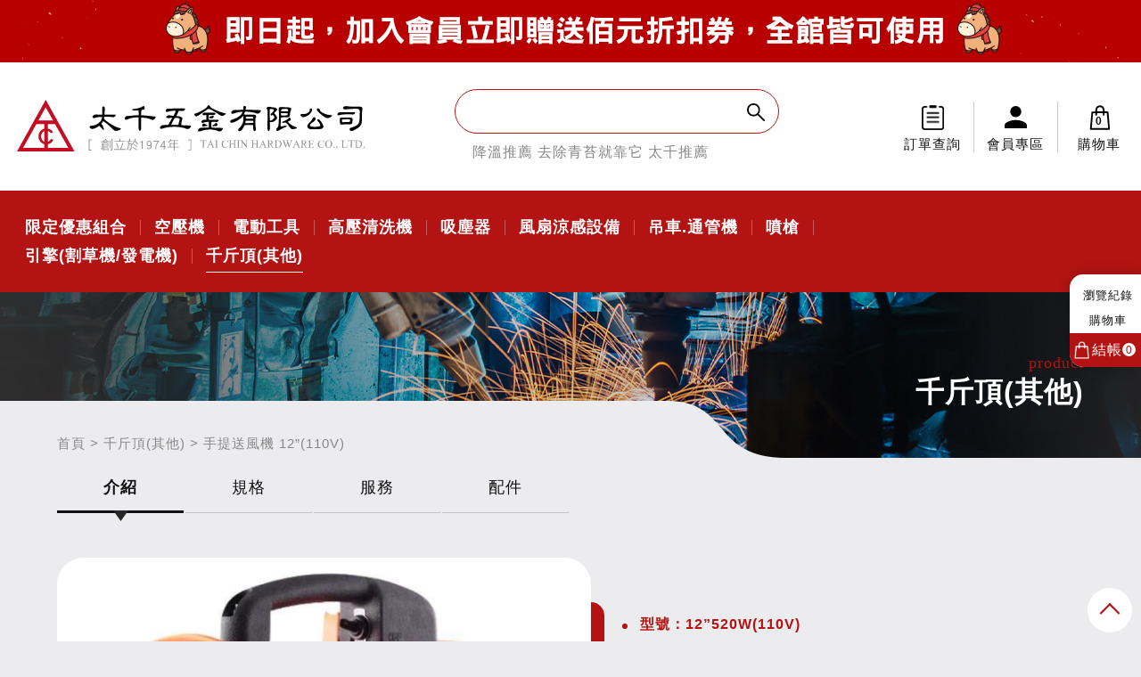

--- FILE ---
content_type: text/html; charset=utf-8
request_url: https://www.taichin-hardware.com/products.php?gid=9f8adfbe-0935-11ec-a5fe-d094665befc6
body_size: 24350
content:
<!doctype html>
<html lang="zh-TW">
	<head>
		<meta charset="utf-8">
		<title>手提送風機 12”(110V)-太千五金有限公司</title>
		<meta name="keywords" content="MASADA千斤頂,川方通管機,通管機,CCM-761,NITTO,日東快速接頭,MINDMAN,金器三點組合,TECO,東元高效率三相馬達（IE3）,祐僑,YC,冷凍乾燥機,精密過濾器" />
		<meta name="description" content="-密閉空間供氣、抽廢棄-可另選購12&quot;送風機風管。鋁風葉為鋼模壓鑄成型，效率極高。。鋁風葉都經過電腦平衡校正。。用途：適合坑道、大型鐵管道、地下道、船塢等，內部狹窄作業場合使用。在造船、橋樑和製盤工廠等地，排出焊接工作時的煙氣。在貯藏槽，通信和電力鋼索通道等清掃和其他作業時排出廢氣和防止缺氧的情形。適用於大型工地.工廠.電子廠及隧道工程抽排風..等。改善工作環境。" />
		<meta name="designer" content="天狼星網頁設計" />
		<meta name="viewport" content="width=device-width">
		<meta name="format-detection" content="telephone=no">
		<link href="css/style.css" rel="stylesheet" media="screen">
		<link href="css/swiper.css" rel="stylesheet" />
		<link href="css/jquery.mCustomScrollbar.css" rel="stylesheet" media="screen">
        	<script src="js/jquery-1.8.3.min.js"></script>		
		<script src="js/jquery.easing.1.3.js"></script>
		<script src="js/jquery.tools.min.js"></script>
	<script src="js/swiper.js"></script>
					<script src="js/jquery.slides.js"></script>
					<script src="js/jquery.slides2.js"></script>
					<script type="text/javascript">
						function chg_inquiry(type, gid, val){
							var data_array = {	"type":type,
												"gid":gid,
												"val":val};

							$.post("products_proc.php", {data_array:data_array},
								function(html){
									var response = JSON.parse(html);
									if(response["status"] == "ok"){
										if(type == "products_inquiry"){
											$("#products_inquiry").html(response["products_inquiry"]);
											alert("產品已加入報價清單！");
											if(val == "list"){
												location.href="products.php?gid=" + gid;
											}
										}else if(type == "del_inquiry"){
											$("#products_inquiry").html(response["products_inquiry"]);
										}
									}else{
										alert(response["alert"]);
									}
								}
							);
						}

						function chk_filter(tid,type,ob){
							var data_array = {	"type":"chk_filter",
												"tid":tid,
												"filter":"",
												"ob":ob};

							$("input[name=" + type + "filter]:checked").each(function(){								
								data_array["filter"] += (!data_array["filter"])?$(this).val():"│"+$(this).val();
							});

							if(type == "mo"){
								location.href="products.php?tid=" + tid + "&fid=" + data_array["filter"] + "&ob=" + $("#ob").val();
							}else{
								history.pushState("","","products.php?tid=" + tid + "&fid=" + data_array["filter"] + "&ob=" + data_array["ob"]);
						
								$.post("products_proc.php", {data_array:data_array},
									function(html){
										var response = JSON.parse(html);
										$("#products_list").html(response["products_list"]);
										$("#ob").val(data_array["ob"]);
									}
								);
							}
						}

						function add_shopping_cart(type,gid,products_gid){
							if(gid == null || gid == ""){
								alert("請選擇購買規格！");
							}else{
								var data_array = {	"type"		:"add_shopping_cart",
													"gid"		:gid,
													"quantity"	:$("#quantity_" + products_gid).val()};

								$.post("shoppingcart_proc.php", {data_array:data_array},
									function(html){
										var response = JSON.parse(html);
										if(response["status"] == "ok"){
											if(type == "cart"){
												location.href="shoppingcart.php";
											}else{
												$("#shopping_cart_quantity").html(response["shopping_cart_quantity"]);
												$("#shopping_cart_quantity_mo").html(response["shopping_cart_quantity"]);
												$("#shopping_cart_quantity_browsing").html(response["shopping_cart_quantity"]);
												$("#" + gid).html("已加入購物車");
												alert("已加入購物車！");
											}
										}else{
											alert(response["alert"]);
										}
									}
								);
							}
						}						

						function select_specification(gid,products_gid){
							var data_array = {	"type"			:"select_specification",
												"products_gid"	:products_gid,
												"gid"			:gid,
												"quantity"		:$("#quantity_" + products_gid).val()};

							$.post("products_proc.php", {data_array:data_array},
								function(html){
									var response = JSON.parse(html);
									
									$("#price_show").html(response["price_show"]);
									$("#specification_show").html(response["specification_show"]);
									$("#buy_show").html(response["buy_show"]);
								}
							);
						}		
					</script>		<script src="js/SmoothScroll.min.js"></script>
		<script src="js/jquery.bxslider.min.js"></script>		
		<script src="js/jquery.mCustomScrollbar.concat.min.js"></script><!--線上報價卷軸-->
		<script src="js/scroll.js"></script><!--線上報價卷軸-->
		<script src="js/imagelist.js"></script>
		<script src="js/waypoints.js"></script>
		<!--[if lt IE 9]>
		<script src="js/html5shiv.js"></script>
		<script src="js/css3-mediaqueries.js"></script>
		<![endif]-->
		<!-- Global site tag (gtag.js) - Google Analytics -->
		<script async src="https://www.googletagmanager.com/gtag/js?id=UA-129127532-1"></script>
		<script>
			window.dataLayer = window.dataLayer || [];
			function gtag(){dataLayer.push(arguments);}
			gtag('js', new Date());

			gtag('config', 'UA-129127532-1');
			gtag('config', 'AW-734480692');
		</script>
		<!-- Event snippet for 加入會員 conversion page
		In your html page, add the snippet and call gtag_report_conversion when someone clicks on the chosen link or button. -->
		<script>
			function gtag_report_conversion(url) {
				var callback = function () {
					if (typeof(url) != 'undefined') {
					window.location = url;
					}
				};

				gtag('event', 'conversion', {
					'send_to': 'AW-734480692/R562COj2nPgCELSSnd4C',
					'event_callback': callback
				});
				return false;
			}
		</script>
		<script type="text/javascript">
			function del_browse(gid){
				var data_array = {	"type"	:"del_browse",
									"gid"	:gid};

				$.post("member_proc.php", {data_array:data_array},
					function(html){
						var response = JSON.parse(html);

						$("#browsing_show").html(response["browsing_show"]);
					}
				);
			}
		</script>
<meta property="og:title" content="手提送風機 12”(110V)-太千五金有限公司"/>
						<meta property="og:type" content="article" />
						<meta property="og:url" content="https://www.taichin-hardware.com/products.php?gid=9f8adfbe-0935-11ec-a5fe-d094665befc6"/>
						<meta property="og:image" content="https://www.taichin-hardware.com/pic/products/9f8adfbe-0935-11ec-a5fe-d094665befc6/20210830_100302_1.png"/>
						<meta property="og:description" content="-密閉空間供氣、抽廢棄-可另選購12&quot;送風機風管。鋁風葉為鋼模壓鑄成型，效率極高。。鋁風葉都經過電腦平衡校正。。用途：適合坑道、大型鐵管道、地下道、船塢等，內部狹窄作業場合使用。在造船、橋樑" />	</head>
	<body id="pages2">
<a href="https://www.taichin-hardware.com/member_login.php"  class="sbanner" style="background-image: url('./pic/index_banner/small_banner/20260102_142122.png');"><img src="./pic/index_banner/small_banner/20260102_142122_phone.png" alt=""/></a>		<header>
			<div class="top">
				<a href="index.php" title="太千五金有限公司" class="logo">太千五金有限公司</a>
                <div class="search">
                    <div class="box">
						<form id="f_search" method="post" onsubmit="($('#search').val() == '')?alert('請輸入型號或產品名稱'):location.href='products_search.php?key='+$('#search').val(); return false;">
							<input type="text" id="search" value=""><input type="submit">
						</form>
                    </div>
<p><a href="products_tag.php?tgd=d217b57a-94f1-11ef-95e8-662d8aab6d0e">降溫推薦</a> <a href="products_tag.php?tgd=28fc68b7-9fd8-11ef-95e8-662d8aab6d0e">去除青苔就靠它</a> <a href="products_tag.php?tgd=6a097fd9-94f2-11ef-95e8-662d8aab6d0e">太千推薦</a> <a href="products_tag.php?tgd=017c0e72-94f2-11ef-95e8-662d8aab6d0e">工具收納首選</a> <a href="products_tag.php?tgd=a58836f5-94f2-11ef-95e8-662d8aab6d0e">高壓清洗機</a> <a href="products_tag.php?tgd=1d4ea16a-94f3-11ef-95e8-662d8aab6d0e">無油空壓機</a> </p>                </div>
                <div class="link">
                    <p><a href="about.php" title="關於太千" rel="nofollow">關於太千</a><a href="news.php" title="最新消息" rel="nofollow">最新消息</a><a href="about.php#contact" title="客服中心">客服中心</a><a href="member.php" title="訂單查詢" class="phone">訂單查詢</a></p>
                    <ul>
                        <li><a href="member.php" title="訂單查詢" rel="nofollow">訂單查詢</a></li>
                        <li><a href="member.php" title="會員專區" rel="nofollow">會員專區</a></li>
                        <li><a href="shoppingcart.php" title="購物車"><span id="shopping_cart_quantity">0</span>購物車</a></li>
                    </ul>
                </div>
                <div class="mlink"><a href="about.php" title="關於太千" rel="nofollow">關於太千</a><a href="news.php" title="最新消息" rel="nofollow">最新消息</a><a href="member.php" title="會員專區" rel="nofollow">會員專區</a><a href="member.php" title="訂單查詢" rel="nofollow">訂單查詢</a></div>
			</div>
			<nav>
				<a href="index.php" title="太千五金有限公司" class="logo">太千五金有限公司</a>
				<ul>
<li><a href="products.php?tid=dc35df74-3ad7-11ed-b02e-d094665befc6" title="限定優惠組合" >限定優惠組合</a></li><li><a href="products.php?tid=2e7c99c7-133c-103a-aed3-41139bd249f5" title="空壓機" >空壓機</a></li><li><a href="products.php?tid=8a6f775b-d8ad-11eb-9352-326636376238" title="電動工具" >電動工具</a></li><li><a href="products.php?tid=85bbcc3d-d8ad-11eb-9352-326636376238" title="高壓清洗機" >高壓清洗機</a></li><li><a href="products.php?tid=7d8f78b9-d8ad-11eb-9352-326636376238" title="吸塵器" >吸塵器</a></li><li><a href="products.php?tid=798053bf-d8ad-11eb-9352-326636376238" title="風扇涼感設備" >風扇涼感設備</a></li><li><a href="products.php?tid=765aa406-d8ad-11eb-9352-326636376238" title="吊車.通管機" >吊車.通管機</a></li><li><a href="products.php?tid=72b37794-d8ad-11eb-9352-326636376238" title="噴槍" >噴槍</a></li><li><a href="products.php?tid=6f077309-d8ad-11eb-9352-326636376238" title="引擎(割草機/發電機)" >引擎(割草機/發電機)</a></li><li><a href="products.php?tid=666626af-d8ad-11eb-9352-326636376238" title="千斤頂(其他)" class="current">千斤頂(其他)</a></li>				</ul>
			</nav>
			<div class="navbtn"><a><div class="bar animated"></div><div class="bar bar1 animated"></div><div class="bar bar2 animated"></div><div class="navbg animated"></div></a></div>
		    <a href="shoppingcart.php" class="navcart" id="shopping_cart_quantity_mo">0</a>
            <div class="browsingbtn"></div>
        </header>
        <div class="browsing">
            <p>瀏覽紀錄</p>
            <ul id="browsing_show">
            </ul>
            <p>購物車</p>
            <a href="shoppingcart.php" class="cart">結帳<span id="shopping_cart_quantity_browsing">0</span></a>
        </div>
		<div class="wrapper">		<div class="banner">
			<div class="title">
				<div class="en">product</div>
				<h2>千斤頂(其他)</h2>
			 </div>
		</div>

                <div class="breadcrumb"><a href="index.php">首頁</a> > <a href="products.php?tid=666626af-d8ad-11eb-9352-326636376238">千斤頂(其他)</a> > 手提送風機 12”(110V)</div>
                <div class="productmain">
					<nav><a href="#infor" class="current">介紹</a><a href="#data">規格</a><a href="#service">服務</a><a href="#other">配件</a></nav>
					<script type="text/javascript">
						$(document).ready(function(){
							var mySwiper = new Swiper ( ".swiper-container", {
								direction: "horizontal", // 方向
								loop: true,  // 循環
								pagination: {
									el: ".swiper-pagination",  // 分頁物件
									clickable : true,
						
								},
								navigation: {
									nextEl: ".swiper-button-next", // 上一頁按鈕物件
									prevEl: ".swiper-button-prev", // 下一頁按鈕物件
								},
								scrollbar: {
									el: ".swiper-scrollbar", // 捲軸物件
								}
							});
						});
					</script>
					<div class="productinfor" id="infor">
						<div class="left">
							<p class="img bimg"><img src="./pic/products/9f8adfbe-0935-11ec-a5fe-d094665befc6/20210830_100302_1.png" alt="手提送風機 12”(110V)" id="show-image" class="pimg"/></p>
							<div class="imglist">
								<div id="slides1">
									<ul>
										<li class="simg">
										<p class="img"><a href="./pic/products/9f8adfbe-0935-11ec-a5fe-d094665befc6/20210830_100302_1.png"><img src="./pic/products/9f8adfbe-0935-11ec-a5fe-d094665befc6/20210830_100302_1.png" alt="手提送風機 12”(110V)" class="pimg"/></a></p>
									</li><li class="simg">
										<p class="img"><a href="./pic/products/9f8adfbe-0935-11ec-a5fe-d094665befc6/20210830_100305_2.jpg"><img src="./pic/products/9f8adfbe-0935-11ec-a5fe-d094665befc6/20210830_100305_2.jpg" alt="手提送風機 12”(110V)" class="pimg"/></a></p>
									</li><li class="simg">
										<p class="img"><a href="./pic/products/9f8adfbe-0935-11ec-a5fe-d094665befc6/20210830_100305_3.jpg"><img src="./pic/products/9f8adfbe-0935-11ec-a5fe-d094665befc6/20210830_100305_3.jpg" alt="手提送風機 12”(110V)" class="pimg"/></a></p>
									</li>
									</ul>
								</div>
								<div class="swiper-container">
									<div class="swiper-wrapper">
										<div class="swiper-slide"><img src="./pic/products/9f8adfbe-0935-11ec-a5fe-d094665befc6/20210830_100302_1.png" alt="手提送風機 12”(110V)"/></div><div class="swiper-slide"><img src="./pic/products/9f8adfbe-0935-11ec-a5fe-d094665befc6/20210830_100305_2.jpg" alt="手提送風機 12”(110V)"/></div><div class="swiper-slide"><img src="./pic/products/9f8adfbe-0935-11ec-a5fe-d094665befc6/20210830_100305_3.jpg" alt="手提送風機 12”(110V)"/></div>
									</div>
									<div class="swiper-pagination"></div>
								</div>
							</div>
                            <div class="share">
                                <a href="javascript: void(window.open('http://www.facebook.com/share.php?u='.concat(encodeURIComponent(location.href)), '', 'menubar=no,toolbar=no,resizable=yes,scrollbars=yes,height=300,width=600'));">分享FB</a>
								<a href="javascript: void(window.open('https://lineit.line.me/share/ui?url='.concat(encodeURIComponent(location.href))));">分享LINE</a>
                            </div>
						</div>		
						<div class="right">
                            <div class="note"></div>
							<div class="name">
								<div class="number">型號：12”520W(110V)</div>
								<h1>手提送風機 12”(110V)</h1>
								<div class="number2">太千產品料號：Y15-00002</div>
							</div>
							<div class="text">
								<div class="class">送風機 / 千斤頂(其他)</div>								
							</div><div class="price">
									<p id="price_show"><span>單價$ <strong>3,640</strong> 元</span></p>
								</div>
								<div class="spec" id="specification_show">
									<span>規格：</span><a onclick="select_specification('876','9f8adfbe-0935-11ec-a5fe-d094665befc6');"><span>【Y15-00002】</span>手提送風機 12”(110V)</a>
								</div>
								<ul class="salelist"><li>新入會者，立享100元購物金</li><li>01/01~01/31購物滿5,999，立享199元購物金<br>滿15,000，立享299元購物金<br>滿25,000，立享599元購物金<br>滿35,000，立享799元購物金<br>滿55,000，立享1,199元購物金</li></ul><div class="addcart" id="buy_show"><div class="amount"><span>數量</span><input value="1" type="number" id="quantity_9f8adfbe-0935-11ec-a5fe-d094665befc6" oninput="if(value.length>2)value=value.slice(0,2)" onblur="if(value=='' || value<1)value=1;"></div>
												<a onclick="add_shopping_cart('add','','');">加入購物車</a><a onclick="add_shopping_cart('cart','','');">立刻購買</a></div><ul class="infor">
										<li><span>付款方式</span><p>信用卡/銀行轉帳/太千門市付款/貨到付款<a><b>貨到付款需酌收代收費35元</b></a></p></li>
										<li><span>配送方式</span><p>廠商宅配/太千門市取貨<a><b>憑訂購單號於營業時間取貨</b></a></p></li>
										<li><span>運費說明</span><p>台灣本島購物滿5,000免運，未達金額酌收運費150元。<b>*特殊材積商品及配送偏遠地區及山區不適用於全館免運活動。</b></p></li>
									</ul>		</div>
					</div>
				</div><div class="productfeature2">
						<div class="featuremain">
										<div class="text">
											<div class="redtitle"><div class="main"><h2>特色</h2><span>Feature</span></div></div>
											<div class="textmain">
												<div style="text-align:justify">
<div>
<div><span style="font-family:微軟正黑體,arial,helvetica,sans-serif; font-size:20px">-密閉空間供氣、抽廢棄</span><br />
<span style="font-family:微軟正黑體,arial,helvetica,sans-serif; font-size:20px">-可另選購12&quot;送風機風管</span><br />
<span style="font-family:verdana; font-size:20px">。鋁風葉為鋼模壓鑄成型，效率極高。</span><br />
<span style="font-family:verdana; font-size:20px">。鋁風葉都經過電腦平衡校正。</span><br />
<span style="font-family:verdana; font-size:20px">。用途：</span><br />
<span style="font-family:verdana; font-size:20px">適合坑道、大型鐵管道、地下道、船塢等，內部狹窄作業場合</span><span style="font-family:verdana; font-size:20px">使用。</span><br />
<span style="font-family:verdana; font-size:20px">在造船、橋樑和製盤工廠等地，排出焊接工作時的煙氣。</span><br />
<span style="font-family:verdana; font-size:20px">在貯藏槽，通信和電力鋼索通道等清掃和其他作業時排出廢氣</span><br />
<span style="font-family:verdana; font-size:20px">和防止缺氧的情形。</span><br />
<span style="font-family:verdana; font-size:20px">適用於大型工地.工廠.電子廠及隧道工程抽排風..等</span><br />
<span style="font-family:verdana; font-size:20px">。改善工作環境。</span><br />
<span style="font-family:verdana; font-size:20px">。風量大、風壓足。</span></div>

<div>&nbsp;</div>
</div>
</div>

<div style="text-align:justify">
<div>&nbsp;</div>
</div>

											</div>
										</div></div><div class="featuremain">
										<div class="text">
											
											<div class="textmain">
												<img alt="" src="https://www.taichin-hardware.com/pic/products/9f8adfbe-0935-11ec-a5fe-d094665befc6/ckeditor/1630288819.png" style="height:1047px; width:1000px" /><img alt="" src="https://www.taichin-hardware.com/pic/products/9f8adfbe-0935-11ec-a5fe-d094665befc6/ckeditor/1630288829.jpg" style="height:771px; width:1000px" />
											</div>
										</div></div>
					</div><div class="productdate" id="data"><div class="title">
									<h2>技術數據</h2>
									<div class="en">Data</div>
							   </div>
							   <ul>
								   <li><strong>風量</strong><span>65m³/min</span></li><li><strong>馬力</strong><span>3/4HP</span></li><li><strong>尺寸</strong><span>12”</span></li><li><strong>瓦數</strong><span>520W</span></li>
							   </ul><div class="title">
									<h2>產品內容</h2>
									<div class="en">Content</div>
							   </div>
							   <ul>
								   <li><strong>產品尺寸</strong><span>42*36*43cm</span></li><li><strong>送風機</strong><span>*1</span></li><li><strong>包裝盒</strong><span>*1</span></li><li><strong>說明書</strong><span>*1</span></li>
							   </ul></div><div class="otherproduct" id="other">
						<div class="title">您在尋找<h2>手提送風機 12”(110V)</h2>的配備或配件嗎?</div>
						<ul class="productlistbox">
							<li>
										<a href="products.php?gid=2388cae0-0716-11ec-a5fe-d094665befc6">
											<p class="img"><img src="./pic/products/2388cae0-0716-11ec-a5fe-d094665befc6/list/20210830_093953_1.jpg" alt="送風機風管12”x5M" class="pimg"/></p>
											<p class="number">送風機風管12”x5M</p>
											<div class="infor">
												<h3>送風機風管12”x5M</h3>
												<p>
													<span>尺寸：12”x5M</span><span>材質：尼龍</span>
												</p>
											</div>
											<p class="price"><span>單價$<strong>1,040</strong></span>		</p>
											<p class="brand">送風機風管</p>
                                            <p class="note"></p>
										</a>
										<a href="products.php?gid=2388cae0-0716-11ec-a5fe-d094665befc6" class="add" id="2388cae0-0716-11ec-a5fe-d094665befc6">加入購物車</a>
									</li>
						</ul>
						
					</div><div class="productguarantee" id="service">
					<div class="main">
						<div class="text">
							<h2><span>太千五金滿意服務保證</span>產品原廠保證</h2>
							<p><strong>我們會快速回覆您產品的任何問題<br>無論是在購買之前，還是購買之後</strong>您可以直接與太千客服聯繫。我們會滿足您對產品信息，備件，維修和保養的要求。快速，簡單和令人滿意！</p>
							<a href="about.php#contact" title="聯絡我們">聯絡我們</a>
						</div>
						<div class="icon">
							<div class="retreat"></div><div class="service2"></div>
						</div>
					</div>
				</div>		</div>
		<footer>
			<div class="top">
				<a href="index.php" class="logo" title="太千五金有限公司">太千五金有限公司</a>
				<a href="https://www.facebook.com/profile.php?id=100063906769322" target="_blank" class="link"><img src="images/fb_icon.png" alt=""/><span>FB粉絲團</span></a>
				<a href="https://line.me/R/ti/p/%40439lllig" target="_blank" class="link"><img src="images/line_icon.png" alt=""/><span>線上客服</span></a>
			</div>
			<div class="main">
				<div class="left">
					<p>太千五金是在台灣有口皆碑的五金大盤商，銷售產品包含各類空壓機，電動工具、高壓清洗機、發電機、吊車、電扇、引擎、千斤頂..等2千多種商品，為專業木工、鐵工、水電、汽車維修、建築、公共工程、DIY愛好者與五金銷售通路的好夥伴。<br><br>我們提供全方面的一條龍服務，除了提供客戶最公道的價格、最好的產品品質、最快速的運送、最優質的服務外，太千更提供維修，讓消費者買的安心。</p>
					<p class="copyright">© 2021 太千五金有限公司 <span>( 統一編號：43645749 )</span> <span>. <a href="https://www.sirius-design.com.tw/" target="_blank" title="天狼星網頁設計">SIRIUS</a> <a href="https://www.sirius-design.com.tw/" target="_blank" title="網頁設計">網頁設計</a></span></p>
				</div>
				<div class="right">
					<h2><span>門市</span><a href="https://goo.gl/maps/8ouXean8KqtTSx9R8" target="_blank">桃園市桃園區永安路870號</a></h2>
					<p>
						營業時間: 周一~五  08:15~17:15<br>
						<span>Tel:</span> <a href="tel:03-301-1188">(03)301-1188</a><br> <span>Fax:</span> (03)302-6411<br>
						E-mail:<a href="mailto:sale@taichin-hardware.com">sale@taichin-hardware.com</a> 
					</p>
					<p class="nav">
						<a href="about.php">▪ 認識太千</a>
						<a href="news.php">▪ 最新消息</a>
						<a href="member_join.php">▪ 加入會員</a>
						<a href="member.php">▪ 訂單查詢</a>
						<a href="guide.php">▪ 購物說明</a>
						<a href="policy.php">▪ 隱私權政策</a>
						<a href="about.php#contact">▪ 聯絡我們</a>
					</p>
				</div>
			</div>
		</footer>
        <a class="pagetop"></a>
	</body>
</html>

--- FILE ---
content_type: text/css
request_url: https://www.taichin-hardware.com/css/style.css
body_size: 188876
content:
@charset "utf-8";
/* CSS Document */

@import url("reset.css");
@import url("fancybox.css");

html { width:100%; height: 100%; font-size:18px ;}
html, body { margin:0; padding:0;}
body { font-family:"微軟正黑體",Arial, Helvetica, sans-serif; font-size:18px ; line-height:18px; color:#111; width:100%; padding:0 0 0 0; background:#ececee; letter-spacing:1px; -webkit-text-size-adjust: none; overflow-x: hidden;text-align: justify; text-justify:inter-ideograph;}

input[type=text],textarea{ border-radius:0;  appearance:none; -moz-appearance:none; -webkit-appearance:none; resize: none;}

a{ text-decoration:none; color: inherit;}
p.img{ font-size:0; line-height:0; position:relative;}
p.img img{ width:100%; height:auto;}
p.img img.pimg{ max-width:100%; width:auto; max-height:100%; height:auto; position:absolute; top:50%; left:50%; transform: translate(-50%,-50%);}

a.pagetop{ display:block; width:50px; height:50px; background:#FFF; border-radius:25px; position: fixed; right:10px; bottom:10px; z-index:99; cursor: pointer;}
a.pagetop::after{ content:''; display:block; width:16px; height:2px; background: #b41313; position:absolute; top:calc(50% - 8px); left:calc(50% - 16px); transform: rotate(-45deg); transform-origin: right top}
a.pagetop::before{ content:''; display:block; width:16px; height:2px; background: #b41313; position:absolute; top:calc(50% - 8px); left:50%; transform: rotate(45deg); transform-origin: left top; cursor:pointer;}

.sbanner{ display: block; height: 70px; margin: 0 auto 0px auto; background-size: auto 70px; background-position: center;}
.sbanner img{display: none; width:100%; height:auto;}


header{ display:block; width:100%; margin:0 0 30px 0; background:#FFF;}
header .top{ display:flex; flex-wrap: wrap; align-items: center; width:100%; padding:30px 0 30px 1.5%; overflow:hidden;}
header .top a.logo{ display:block; width: 390px; height:60px; margin:0 0 0 0; background: url(../images/logo.svg) no-repeat; text-indent:-5000px;}
header .top .link{ display:block; width: 280px; float:right;}
header .top .link p{ display: none; margin: 0 0 10px 0; padding: 0 0 8px 0; border-bottom: 1px solid #cecdcd; font-size: 16px; line-height: 19px; text-align: center; }
header .top .link p a{ display: inline-block; margin: 0 7px;}
header .top .link p a.phone{ display: none;}
header .top .link ul{ display: flex; flex-wrap: wrap; width: 100%;}
header .top .link ul li{ display: block; width: calc(100% / 3); font-size: 15px; line-height: 19px; text-align: center; border-right: 1px solid #cecdcd;}
header .top .link ul li:nth-child(3){ border:  none;}
header .top .link ul li a{display: block; position: relative;}
header .top .link ul li a::before{ content: ''; display: block; width: 35px; height: 35px; margin: 0 auto 3px auto;}
header .top .link ul li:nth-child(1) a::before{ background: url("../images/menu/order_icon.png") no-repeat center center; background-size: auto 28px;}
header .top .link ul li:nth-child(2) a::before{ background: url("../images/menu/member.svg") no-repeat center center; background-size: auto 25px;}
header .top .link ul li:nth-child(3) a::before{ background: url("../images/menu/cart.svg") no-repeat center center; background-size: auto 28px;}
header .top .link ul li:nth-child(3) a span{ display:block; width: 100%; height: 35px; vertical-align: middle; text-align:center; font-size:12px; line-height: 45px; font-weight: bold; position: absolute; top: 0; left: 0;}

header .top .mlink{ display:inline-block; height:60px; line-height:60px; text-align:right; float:right;}
header .top .mlink a{ display:inline-block; font-size:1rem; line-height:100%; padding:0 30px; background: url(../images/line_s.png) repeat-y right top;}
header .top .mlink a:last-child{ background: none;}
header .top .mlink a span{ display:inline-block; margin: -10px 10px 0 0; padding:9px 0 0 0; width:24px; height:29px; background: url(../images/menu/cart.svg) no-repeat center center; background-size: auto 25px; vertical-align: middle; text-align:center; font-size:12px; font-weight: bold;}

header .top .search{ display: flex; flex-wrap: wrap; justify-content: flex-end; width: calc(100% - 390px - 280px); padding: 0 10% 0 8%;}
header .top .search .box{ display: block; width: 100%; max-width: 600px; height: 50px; margin: 0 auto 8px auto; border: 1px solid #b41313; border-radius: 25px;}
header .top .search .box input[type=text]{ display: inline-block; width:calc(100% - 50px); height:50px; padding:0 25px;border: none; color:#111; line-height:48px; vertical-align: middle;}
header .top .search .box input[type=submit]{display: inline-block; width:50px; height:50px; background: url(../images/search.png) no-repeat center center; background-size: auto 20px;text-indent:-5000px; vertical-align: middle; cursor: pointer;}
header .top .search p{ display: block; width: 100%; max-width: 600px; height: 26px; margin: 0 auto; padding: 0 20px;  font-size: 16px; line-height: 26px; overflow: hidden; text-align: left;}
header .top .search p a{ display: inline-block; color: #888;}

header nav{ display: flex; flex-wrap: wrap; width:100%; background: #b41313; position:relative;}
header nav a.logo{ display: none;}
header nav a.sale{ display: block; width: 230px; position: relative;}
header nav a.sale span{ display: inline-block;font-size:1.1rem; line-height:100%; color:#FFF;font-weight: bold; position: absolute; top: calc(50% - 10px); left: calc(50% - 55px - 30px);}
header nav a.sale span::before{ content: ''; display: inline-block; width: 60px; height: 30px; margin: -7px 8px 0 0; background: url("../images/product/sale.gif"); vertical-align:  middle;}
header nav a.sale::after{ content: ''; display: block; width: 1px; height: 22px; position: absolute; top: calc(50% - 11px); right: 0; background: #FFF; opacity: .3;}
header nav ul{ display:block; width:calc(100% - 230px); padding: 25px 0 25px 1%; line-height: 180%;}
header nav ul li{ display:inline-block; padding:0 25px; font-size:1.1rem; line-height:100%; color:#FFF; font-weight: bold; border-right:1px solid rgba(255,255,255,0.3)}
header nav ul li a{ display:inline-block; position:relative;}
header nav ul li a::after{ content:''; display:block; width:0%; height:1px; background:#FFF; position:absolute; left:0; bottom:-10px; -webkit-transition:all .5s ease; -moz-transition:all .5s ease; -o-transition:all .5s ease; -ms-transition:all .5s ease; transition:all .5s ease;}
header nav ul li a.current::after{ width:100%;}
header nav ul li:last-child{ border: none;}
header nav .search{ display: inline-block; height:75px; padding:0 20px 0 20px; background:#444; position: absolute; right:0; top:0;}
header nav .search::after{ content:''; display:block; width:20px; height:75px; background:#444; transform:skewX(-15deg); position: absolute; top:0; left:-10px;}
header nav .search input[type=text]{ display: inline-block; width:125px; height:75px; padding:0 0 0 0px;border: none; color:#FFF; line-height:75px; vertical-align: middle;}
header nav .search input[type=text].change{ width:325px;}
header nav .search input[type=submit]{display: inline-block; width:50px; height:50px; background: url(../images/search.jpg) no-repeat center center; text-indent:-5000px; vertical-align: middle; cursor: pointer;}

#search::-webkit-input-placeholder { color: #FFF;}
#search.change::-webkit-input-placeholder { color: #888;}

.browsing{ display: block; width: 80px; padding: 15px 5px 0 10px; border-radius: 15px 0 0 15px; background: #FFF; position: fixed; top: 50%; right: 0; transform: translateY(-50%); z-index: 999; box-shadow: 0 0 15px rgba(0,0,0,.2);}
.browsing>p{ font-size: 13px; text-align: center; margin: 0 0 5px 0;}
.browsing ul{ margin: 0 0 10px 0;}
.browsing ul li{ border: 1px solid #ddd; border-bottom:  none; position: relative;}
.browsing ul li .close{ display: block; width: 16px; height: 16px; background: #bbb; border-radius: 50%; font-size: 12px; line-height: 16px; text-align:  center;color: #FFF; position:  absolute; top: -6px; left: -6px; cursor: pointer; z-index: 9;}
.browsing ul li:last-child{ border-bottom: 1px solid #ddd;}
.browsing ul li p.img{ width: 100%; padding: 0 0 100% 0; position: relative;}
.browsing ul li p.img img{ max-width: 90%; width: auto; max-height: 90%; height: auto; position: absolute; top: 50%; left: 50%; transform: translate(-50%,-50%);}
.browsing a.cart{ display: block; width: calc(100% + 15px); padding: 10px 0 10px 25px; margin: 0 0 0 -10px; background: #b41313 url("../images/shoppingcart2.png") no-repeat 5px center; background-size: auto 20px; border-radius: 0 0 0 15px; color: #FFF; font-size: 16px; position: relative;}
.browsing a.cart span{ display: inline-block; vertical-align:  middle; width: 15px; height: 15px; margin: -2px 0 0 0; font-size: 12px; line-height: 16px; text-align:  center; background: #FFF; border-radius: 50%; color: #b41313;}

.wrapper{ display:block; width: 100%; padding:0 0px 130px 0;}
.wrapper a.lightboxbanner{ display:  none;}
.wrapper .banner{ display:block; width:100%; min-height:65px; position:relative; z-index:1}
.wrapper .banner .main{ display:block; width:100%; max-width:1500px; margin:0 auto; position:relative; z-index:1;}
.wrapper .banner .ad{ display:block; width:100%; padding:0 0 41% 0; position:absolute;}
.wrapper .banner .ad img{ display:block; max-width:100%; width:auto; max-height:100%; height:auto; position:absolute; top:50%; left:50%; transform: translate(-50%,-50%);}

.wrapper .banner .control{ display: none; width:8px; position:absolute; top:50%; transform:translateY(-50%); left:20px;}
.wrapper .banner .control a{ display:block; width:8px; height:8px; margin:6px 0; background:#918b95; border-radius:4px; text-indent:-5000px;}
.wrapper .banner .control a.on{ width:8px; height:40px; background:#25143d;}

.wrapper .banner ul.slidesjs-pagination{ position:absolute; width:55%; bottom: 15px; right: 15px; z-index: 15; text-align: right;}
.wrapper .banner ul.slidesjs-pagination li{ display: inline-block; width: 15px; height: 15px; margin: 0 6px; }
.wrapper .banner ul.slidesjs-pagination li a{ display: block; width: 15px; height: 15px;box-shadow: 0 0 5px rgba(0,0,0,.5); border-radius: 9px; background: #FFF; text-indent: 5000px; overflow: hidden;}
.wrapper .banner ul.slidesjs-pagination li a.active{ background: #b41313;}
.wrapper .banner a.slidesjs-next,.wrapper .banner a.slidesjs-previous{ display:block; z-index:999;}
.wrapper .banner a.slidesjs-next{ position:absolute; width:60px; height:61px; border-radius: 30px 0 0 30px; top:calc(50% - 30px); right:0px; background:#b41313 url(../images/banner/next_btn.png) no-repeat 50% 50%; background-size: auto 60%; text-indent:-5000px;}
.wrapper .banner a.slidesjs-previous{ position:absolute; width:60px; height:61px; border-radius: 0 30px 30px 0; top:calc(50% - 30px); left:0px; background:#b41313 url(../images/banner/prev_btn.png) no-repeat 50% 50%; background-size: auto 60%; text-indent:-5000px;}
.wrapper .banner a.slidesjs-play,.wrapper .banner a.slidesjs-stop{ display: none !important;}

.wrapper .breadcrumb{ width:90%; max-width:1500px; margin:-25px auto 30px auto; font-size: 15px; position: relative; z-index: 2; color: #888;}
.wrapper .aboutpart1 .breadcrumb{ max-width:1300px; margin:0 auto 0 auto; padding: 30px 0 0 0;}
.wrapper .newsmain .breadcrumb{ width: 100%; margin:-50px auto 0 auto;}

#pages .wrapper .banner .ad{ padding:0 0 32% 0; position:relative;}
#pages .wrapper .banner::after{ content:''; display:block; width:58%; height:65px; background:#ececee; position:absolute; bottom:-1px; left:0; z-index:2;}
#pages .wrapper .banner::before{ content:''; display:block; width: 137px; height:65px; background: url(../images/banner/mask.png) no-repeat center center; position:absolute; bottom:-1px; left:58%; z-index:2;}

#pages2 .wrapper .banner::after{ content:''; display:block; width:58%; height:65px; background:#ececee; position:absolute; bottom:-1px; left:0; z-index:2;}
#pages2 .wrapper .banner::before{ content:''; display:block; width: 137px; height:65px; background: url(../images/banner/mask.png) no-repeat center center; position:absolute; bottom:-1px; left:58%; z-index:2;}


#pages2 header{ margin:0;}
#pages2 .wrapper .banner{ height:186px; background:#333 url(../images/product/banner.jpg) no-repeat center center;}
#pages2 .wrapper .banner .title{ display:block; width:90%; max-width:1300px; margin:0 auto; padding:70px 0 0 0; text-align:right;}
#pages2 .wrapper .banner .title .en{ font-size:1.1rem; color:#b41313; font-family: Cambria, "Hoefler Text", "Liberation Serif", Times, "Times New Roman", serif;}
#pages2 .wrapper .banner .title h2{ display:block; font-size:2rem; line-height:150%; color:#FFF;}

.wrapper .indexabout{ display:block; width:90%; max-width:1500px; margin:0 auto 60px auto; font-size:0; letter-spacing:0; position:relative; z-index:9;} 
.wrapper .indexabout .left{ display: inline-block; width:45%; position:relative; vertical-align:middle;}
.wrapper .indexabout .left::after{ content:''; display:block; width:100vw; height:calc(100% + 70px); background:linear-gradient(to bottom, #FFF 50%, #ececee 100%); border-radius:0 20px 0 0; position:absolute; top:-70px; right:0; z-index:1}
.wrapper .indexabout .left .title{ display:block; width:90%; margin:-10px auto 0 auto; position:relative; z-index:2;}
.wrapper .indexabout .left .title h2{ display:block; margin:0 0 10px 0; font-size:1.4rem; line-height:100%; font-weight: bold;}
.wrapper .indexabout .left .title .en{ display:block; font-size:0.9rem; line-height:100%; color:#b41313; font-family: Cambria, "Hoefler Text", "Liberation Serif", Times, "Times New Roman", serif; text-transform:uppercase;}
.wrapper .indexabout .left .newslist{ display:block; width:90%; position:relative; z-index:2;}
.wrapper .indexabout .left .newslist ul{  width:100%;position:relative;}
.wrapper .indexabout .left .newslist ul li{ display:block; width:100%; height:100%;}
.wrapper .indexabout .left .newslist ul li p.img{ display:block; width:calc(100% - 2px); margin: 0 1px 5px 1px; padding:0 0 80% 0; position:relative;}
.wrapper .indexabout .left .newslist ul li h3{ display:block; width:90%; height:64px; margin:0 auto; font-size:1.1rem; line-height:32px; overflow:hidden;}
.wrapper .indexabout .left .newslist .control{ display:block; width:90%; height:30px; text-align:center;}
.wrapper .indexabout .left .newslist .control a{  display:inline-block; width:30px; height:30px; position:relative; text-align:center; line-height:30px;}
.wrapper .indexabout .left .newslist .control a::after{ content:''; display: inline-block; width:15px; height:15px; background:#BCBCBC; border-radius:10px}
.wrapper .indexabout .left .newslist .control a.on::after{ background:#9a1313;}

.wrapper .indexabout .right{ display: inline-block; width:55%; padding:0 0 0 5%; position:relative; vertical-align:middle;}
.wrapper .indexabout .right .title{ display:block; width:100%; margin:0px 0 60px 0; text-align:center;}
.wrapper .indexabout .right .title h2{ display:block; margin:0 0 10px 0; font-size:1.4rem; line-height:100%; font-weight: bold;}
.wrapper .indexabout .right .title .en{ display:block; font-size:0.9rem; line-height:100%; color:#b41313; font-family: Cambria, "Hoefler Text", "Liberation Serif", Times, "Times New Roman", serif; text-transform:uppercase;}
.wrapper .indexabout .right ul{ display:block; width:100%; margin:0 auto 60px auto; font-size:0; letter-spacing:0;}
.wrapper .indexabout .right ul li{ display:inline-block; width:calc(100% / 3); padding:0 3%; border-right: 1px solid #bcbcbe;}
.wrapper .indexabout .right ul li:last-child{ border: none;}
.wrapper .indexabout .right ul li p.img{ display:block; width:100%; max-width:102px; margin:0 auto 15px auto;}
.wrapper .indexabout .right ul li p{ font-size:1rem; line-height:30px;}
.wrapper .indexabout .right a.more{ display:block; width:100%; max-width:160px; height:40px; margin:0 auto; border: 1px solid #bcbcbe; border-radius:20px; font-size:1rem; line-height:40px; text-align:center; -webkit-transition:all .5s ease; -moz-transition:all .5s ease; -o-transition:all .5s ease; -ms-transition:all .5s ease; transition:all .5s ease;}
.wrapper .indexabout .right a.more::after{ content:'+'; display:inline-block; margin:-8px 0 0 15px; vertical-align: middle;}


.wrapper .indexvideo{ display:block; width:100%; padding:0 0 35% 0; margin:0 0 100px 0; background:#000; position:relative; overflow:hidden;}
.wrapper .indexvideo .video{ display:block; width:100%; padding:0 0 57% 0; position:absolute; top: 50%; left:0; transform: translateY(-50%); z-index:1; opacity:0.6;}
.wrapper .indexvideo .video img{ display:block; width:100%; height:auto; position:absolute; top: 50%; left:0; transform: translateY(-50%);}
.wrapper .indexvideo .video iframe{ display:block; width:100%; height:100%; position: absolute; top: 0%; left:0;}
.wrapper .indexvideo .title{ display:block; width:calc(40% - 100px); position:absolute; bottom:15%; left:10%; z-index:3;}
.wrapper .indexvideo .title h2{ display:block; font-size:2rem; line-height:200%; color:#FFF; text-shadow:2px 2px 5px rgba(0,0,0,0.7);}
.wrapper .indexvideo .title p{ font-size:1.5rem; line-height:120%; color:#e90b0b; text-shadow:2px 2px 5px rgba(0,0,0,0.7);}
.wrapper .indexvideo .title a{ display:block; width:100%; max-width:390px; height:80px; margin:50px 0 0 0; padding:0 0 0 10%; background:url(../images/more_icon.png) no-repeat 90% 50%; border:3px solid #FFF; border-radius:40px; font-size:1.3rem; line-height:74px; color:#FFF; font-weight: bold; -webkit-transition:all .5s ease; -moz-transition:all .5s ease; -o-transition:all .5s ease; -ms-transition:all .5s ease; transition:all .5s ease;}
.wrapper .indexvideo .mask{ display:block; width:100%; height:100%; background:rgba(0,0,0,0); position:absolute; top:0; left:0; z-index:2; -webkit-transition:all .5s ease; -moz-transition:all .5s ease; -o-transition:all .5s ease; -ms-transition:all .5s ease; transition:all .5s ease;}
.wrapper .indexvideo .mask a{ display:block; width:80px; height:80px; background: rgba(0,0,0,0.5) url(../images/play_icon.png) no-repeat calc(50% + 3px) center; border:2px solid #C9090C; position:absolute; top:calc(50% - 35px); left:calc(50% - 50px); border-radius:40px; opacity:0; -webkit-transition:all .5s ease; -moz-transition:all .5s ease; -o-transition:all .5s ease; -ms-transition:all .5s ease; transition:all .5s ease;}


.wrapper .indexnews{ display:block; width:90%; max-width:1300px; margin:0 auto; font-size:0; letter-spacing:0;}
.wrapper .indexnews .top{ display: inline-block; width:50%; padding:0 0 25px 0; vertical-align: middle; background:#FFF; position:relative;}
.wrapper .indexnews .top::after{ content:''; display:block; width:100%; padding:0 0 20% 0; background:url(../images/shadow.png) no-repeat; background-size:100%; position:absolute; top:100%; left:0;}
.wrapper .indexnews .top p.img{ display:block; width:100%; padding:0 0 77% 0; margin:0 0 10px 0; position:relative;}
.wrapper .indexnews .top h3{ display:block; width:80%; margin:0 auto; font-size:1.3rem; line-height:180%; letter-spacing:1px; color:#111; position:relative;}
.wrapper .indexnews .top h3:hover{ color: #9a1313;}
.wrapper .indexnews .top h3::after{ content:''; display:block; width:5px; height:5px; background:#9a1313; position:absolute; top:18px; left:-20px;}
.wrapper .indexnews .list{ display: inline-block; width:50%; padding:0 0 0 5%; vertical-align: middle;}
.redtitle{ display:block; width:100%; position:relative;}
.redtitle::after{ content:''; display:block; width:100%; height:7px; background:#9a1313; border-radius:4px; position:absolute; top:0; left:0;}
.redtitle .main{ display:inline-block; height:60px; padding: 0 10px 0 10px; background:#9a1313; line-height:60px; position:relative;}
.redtitle .main::after{ content:''; display:block; width:123px; height:60px; background:url(../images/title_r.png) no-repeat; position:absolute; top:0; right:-123px;}
.redtitle .main::before{ content:''; display:block; width:31px; height:60px; background:url(../images/title_l.png) no-repeat; position:absolute; top:0; left:-31px;} 
.redtitle .main h2{ display:inline-block; margin:0 10px 0 0; font-size:1.3rem; color:#FFF; vertical-align: middle;}
.redtitle .main span{ display:inline-block; font-size:1rem; color:#deb190; vertical-align: middle; font-family: Cambria, "Hoefler Text", "Liberation Serif", Times, "Times New Roman", serif;}
.redtitle a{ display:inline-block; font-size: 1rem; position:absolute; top:28px; right:0;}
.redtitle a::after{ content:'+'; display:inline-block; margin:-8px 0 0 15px; vertical-align: middle;}

.wrapper .indexnews .list ul{ display:block; margin:80px 0 0 0;}
.wrapper .indexnews .list ul li{ display:block; margin:0 0 25px 0; padding:0 0 30px 0; border-bottom: 1px solid #bcbcbe;}
.wrapper .indexnews .list ul li:last-child{ border: none;}
.wrapper .indexnews .list ul li a{ font-size:1.1rem; line-height:150%; letter-spacing:1px; font-weight: bold; position:relative;}
.wrapper .indexnews .list ul li a:hover{ color:#83654d;}

.wrapper .indexnews .list ul li a::after{ content:''; display:block; width:5px; height:5px; background:#838383; position:absolute; top: 10px; left:-20px;}

.wrapper .productmain{ display:block; width:90%; max-width:1300px; margin:0 auto; }
.wrapper .productmain .classify{ display:block; width:250px; float:left;}
.wrapper .productmain .classify .title{ display:block; margin:0 0 50px 0; padding:0 0 0 15px}
.wrapper .productmain .classify .title .en{ display:block; margin:0 0 5px 0; font-size:1.1rem; line-height:120%; font-family: Cambria, "Hoefler Text", "Liberation Serif", Times, "Times New Roman", serif; color:#b41313; position:relative;}
.wrapper .productmain .classify .title .en::before{ content:''; display:block; width:7px; height:7px; border-radius:5px; background: #b41313; position:absolute; top:12px; left:-15px;}
.wrapper .productmain .classify .title h1{ display:block; font-size:1.8rem; line-height:120%;}
.wrapper .productmain .classify ul{ display:block; width:100%;}
.wrapper .productmain .classify ul li{ display:block; width:100%; margin:0 0 40px 0;}
.wrapper .productmain .classify ul li .class{ display:block; margin:0 0 20px 0; padding: 6px 20px 6px 25px; font-size:1rem; line-height:150%; color:#333; border:1px solid #bcbcbe; border-radius:20px; position:relative;}
.wrapper .productmain .classify ul li .class::before{ content:''; display:block; width:5px; height:5px; border-radius:5px; background: #bcbcbe; position:absolute; top:17px; left: 12px;}
.wrapper .productmain .classify ul li .condition{ display:block; padding:0 0 0 18px; overflow:hidden;}
.wrapper .productmain .classify ul li .condition label{ display: block; margin:0 0 15px 0; padding:0 0 0 30px; position:relative;}
.wrapper .productmain .classify ul li .condition label.hidden{ display: none;}
.wrapper .productmain .classify ul li .condition a{ display: block; margin:0 0 15px 0; padding:0 0 0 10px; position: relative;}
.wrapper .productmain .classify ul li .condition a.current{ font-weight:  bold;}
.wrapper .productmain .classify ul li .condition a.current::after{ content: ''; display: block; width: 5px; height: 5px; background: #111; border-radius: 5px; position: absolute; top: 7px; left:-5px;}
.wrapper .productmain .classify ul li .condition input{ display:inline-block; width:18px; height:18px; margin:0 5px 0 0; background:#FFF; border:1px solid #111; vertical-align: top; border-radius:0; cursor: pointer; position:absolute; top:2px; left:0;}
.wrapper .productmain .classify ul li .condition span{ display:inline-block; vertical-align: top; font-size:1rem; line-height:120%;}
.wrapper .productmain .classify ul li .condition span strong{ display:inline-block; font-weight: normal;}
.wrapper .productmain .classify ul li .condition a.more{ display:block; width:110px; margin:25px 0 0 0; padding:0 0 5px 0; font-size:16px; color:#bd0000; border-bottom:1px solid #bd0000; cursor:pointer; position:relative;}
.wrapper .productmain .classify ul li .condition a.more::after{ content:''; display:block; width: 7px; height:6px; position:absolute; top: 7px; right:0; background:url(../images/more_icon4.png) no-repeat; background-size:100% auto;}
.wrapper .productmain .classify ul li .condition a.more.open::after{ transform: rotate(180deg)}
.wrapper .productmain .classify .mo{ display: none;}

.wrapper .productmain .list{ display:block; width:calc(95% - 250px); float:right;}
.wrapper .productmain.search .list{ width:100%;}
.wrapper .productmain .list .sort{ display:block; margin:0 0 30px 0; font-size:1rem; line-height:150%; font-weight: bold;position:relativew;}
.wrapper .productmain .list .sort img{ display:inline-block; margin:0 0 0 3px;}
.wrapper .productmain .list .sort span{ display:inline-block; margin:0 30px 0 0; padding:0 30px 0 0; position:relative;}
.wrapper .productmain .list .sort span::after{ content:''; display:block; width:3px; height:3px; position: absolute; top:14px; right:0; border-radius:3px; background:#333;}
.wrapper .productmain .list .sort span strong{ content:''; margin:0 0 30px 0; font-size:1.3rem; border-bottom:1px solid #333;}
.wrapper .productmain .list .sort span b{ color:#b41313;}
.wrapper .productmain .list .sort a{ cursor: pointer;}
.wrapper .productmain .list strong.noteinor{ display: block; font-size:1rem; line-height:150%; color: #b41313;}

ul.productlistbox{ display:block; width:100%; margin:0 0 50px 0; font-size:0; letter-spacing:0; line-height:0;}
ul.productlistbox li{ display:inline-block; width:calc(94% / 3); margin:0 0 30px 0; background:#FFF; position:relative; letter-spacing:1px; vertical-align: top;}
.wrapper .productmain.search .list ul.productlistbox li{ width:calc(100% / 4 - 2%); margin:0 1% 30px 1%;}
ul.productlistbox li a{ display:block; position:relative; overflow:hidden;}
ul.productlistbox li a::before{ content:''; display:block; width:calc(100% - 0px); height:calc(100% - 0px); border:0px solid #9a1313; position:absolute; top:calc(50% - 0px); left:50%; z-index:2; transform: translate(-50%,-50%); pointer-events:none; -webkit-transition:all .5s ease; -moz-transition:all .5s ease; -o-transition:all .5s ease; -ms-transition:all .5s ease; transition:all .5s ease;}


ul.productlistbox li.new::after{ content:'NEW'; display:block; width:126px; height:37px; background:#f8a10b; border-radius:0 0 0 20px; font-size:1rem; line-height:37px; color:#FFF; font-weight: bolder; text-align:center; position:absolute; top:0; right:0; z-index:3;}
ul.productlistbox li.sale::after{ content:'限時下殺'; display:block; width:100px; height:37px; padding: 0 0 0 25px; background:#b41313 url("../images/product/sale2.gif") no-repeat 10px 50%; border-radius:0 0 0 20px; font-size:1rem; line-height:37px; color:#FFF; font-weight: bolder; text-align:center; position:absolute; top:0; right:0; z-index:3;}
ul.productlistbox li.hot::after{ content:'人氣'; display:block; width:126px; height:37px; background:#384d92; border-radius:0 0 0 20px; font-size:1rem; line-height:37px; color:#FFF; font-weight: bolder; text-align:center; position:absolute; top:0; right:0; z-index:3;}

ul.productlistbox li:nth-child(3n-1){ margin:0 3% 30px 3%}
ul.productlistbox li p.img{ display:block; width:100%; padding:0 0 100% 0; -webkit-transition:all .5s ease; -moz-transition:all .5s ease; -o-transition:all .5s ease; -ms-transition:all .5s ease; transition:all .5s ease;}

ul.productlistbox li p.img img.pimg{ max-width:90%; max-height:90%;}
ul.productlistbox li p.number{ display:block; width:80%; margin:0 auto 5px auto; font-size:0.9rem; line-height:100%; height: 17px; color:#bd0000;}
ul.productlistbox li .infor{ display:block; width:100%; margin:0 auto 20px auto;position:relative;}
ul.productlistbox li .infor::after{ content:''; display:block; width:3px; height:100%; background:#ababab; position:absolute; top:0; left: 0; border-radius:2px;}
ul.productlistbox li .infor h3{ display:block; width:100%; height:52px; margin:0 0 15px 0; padding:0 10%;  font-size:19px; line-height:26px; overflow:hidden; position:relative; z-index:2;}
ul.productlistbox li .infor h3::after{ content:''; display:block; width:8px; height:100%; background:#555; position:absolute; top:0; left: 0%; border-radius: 0 10px 10px 0;}
ul.productlistbox li .infor p{ display:block; width:80%; margin:0 auto; height:110px; padding:10px 0 0 0; font-size:16px; line-height:25px; color:#555; border-top:1px solid #111;}
ul.productlistbox li .infor p span{ display:block; height:25px; overflow:hidden;}
ul.productlistbox li p.price{ display:block; width:80%; min-height:47px; margin:0 auto 15px auto; font-size:1rem; line-height:130%; letter-spacing:0;}
ul.productlistbox li p.price span{ display:block; vertical-align: middle;}
ul.productlistbox li p.price span b{ font-weight: normal; text-decoration: line-through;}
ul.productlistbox li p.price span strong{ color:#ae1d1d;}
ul.productlistbox li p.price span strong.vip{ color:#4f56b6;}
ul.productlistbox li p.price span.original{ font-size:13px; margin:0 8px 0 0;}
ul.productlistbox li p.price span.original strong{ color:#333; text-decoration: line-through;}
ul.productlistbox li p.brand{ display:block; width:80%; height:28px; margin:0 auto 20px auto; padding:10px 0 0px 0; background:url(../images/line_h.png) repeat-x; font-size:16px; line-height:18px; color:#555; overflow:hidden;}
ul.productlistbox li p.note{ display:block; width:80%; height:23px; margin:0 auto 10px auto; color:#555; overflow:hidden;}
ul.productlistbox li p.note span{ display: inline-block; margin: 0 8px 0 0; font-size: 15px; line-height: 15px; border-radius: 20px;}
ul.productlistbox li p.note span.gife{ padding: 4px 15px 4px 32px; background: #b41313 url("../images/gife.gif") no-repeat 8px -2px; background-size: auto 20px; color: #FFF;}
ul.productlistbox li p.note span.spec{ padding: 4px 15px 4px 32px; background: #FFD030 url("../images/spec.gif") no-repeat 8px 2px; background-size: auto 20px; color: #b41313;}
ul.productlistbox li a.add{ display:block; width:100%; height:60px; background:#bb9f7f url(../images/add_icon.png) no-repeat 90% 50%; font-size:1rem; line-height:60px; font-weight: bold; text-align:center; color:#FFF; cursor: pointer;-webkit-transition:all .5s ease; -moz-transition:all .5s ease; -o-transition:all .5s ease; -ms-transition:all .5s ease; transition:all .5s ease;}
ul.productlistbox li a.add.soon{}
ul.productlistbox li a.inquire{ display:block; width:100%; height:60px; background:#999999; font-size:1rem; line-height:60px; font-weight: bold; text-align:center; color:#FFF; cursor: pointer;-webkit-transition:all .5s ease; -moz-transition:all .5s ease; -o-transition:all .5s ease; -ms-transition:all .5s ease; transition:all .5s ease;}
ul.productlistbox li a.add::before,ul.productlistbox li a.inquire::before{ display: none;}
ul.productlistbox li span.comingsoon{ display:block; width:100%; height:60px; border: 3px solid #bb9f7f; background:#FFF no-repeat 90% 50%; font-size:1rem; line-height:54px; font-weight: bold; text-align:center; color:#bb9f7f; cursor: pointer;-webkit-transition:all .5s ease; -moz-transition:all .5s ease; -o-transition:all .5s ease; -ms-transition:all .5s ease; transition:all .5s ease;}



#pages2 .productmain{ margin:0px auto 50px auto; position:relative; z-index:2;}
.wrapper .productmain nav{ display: flex; width:50%; flex-direction: row; margin:0 0 50px 0;}
.wrapper .productmain nav a{ display: block; width:calc(100% / 3); margin:0 2px 0 0; padding:0 0 15px 0; border-bottom:1px solid #c4c4c6; font-size:1.1rem; line-height:120%; text-align:center; position:relative;}
.wrapper .productmain nav a.current{ font-weight: bold; border-bottom:3px solid #111;}
.wrapper .productmain nav a.current::after{ content:''; display:block; width:17px; height:12px; background:url(../images/current_icon.png) no-repeat; position:absolute; left:calc(50% - 8px); bottom: -12px;}
.wrapper .productmain .topinfor{ display:block; width:100%;}
.wrapper .productmain .topinfor .etabs{ display:block; width:100%; text-align:center; padding:50px 0 0 0;}
.wrapper .productmain .topinfor .etabs li{ display:inline-block; margin:0 8px;}
.wrapper .productmain .topinfor .etabs li a{ display:block; width:15px; height:15px; border-radius:7px; background:#b1b1b2; text-indent:-5000px;}
.wrapper .productmain .topinfor .etabs li.active a{ width:50px; background:#b41313;}

.wrapper .productmain .topinfor select{ display: none;}

.wrapper .productmain .topinfor .informain{ display:block; width:100%; margin:0 auto 0px auto; padding:0 5%; font-size:0; letter-spacing:0;}
.wrapper .productmain .topinfor .informain a.btn{ display:block; width:5%; padding:0 0 10% 0; position:absolute; top:45%;}
.wrapper .productmain .topinfor .informain a.next-tab{ background:url(../images/product/next_btn.png) no-repeat right center; background-size:50% auto; right:0; z-index:9;}
.wrapper .productmain .topinfor .informain a.prev-tab{ background:url(../images/product/prev_btn.png) no-repeat left center; background-size:50% auto; left:0; z-index:9;}

.wrapper .productmain .topinfor .informain .left{ display:inline-block; width:35%; background:#FFF; border-radius:30px; vertical-align: middle;}
.wrapper .productmain .topinfor .informain .left .title{ display:block; width:100%; padding:8% 0 30% 0; background:linear-gradient(to bottom, #b41313, #851212); border-radius:30px 30px 0 0; text-align:center; position:relative; overflow:hidden;}
.wrapper .productmain .topinfor .informain .left .title h3{ display:inline-block; font-size:1.8rem; line-height:120%; color:#FFF; vertical-align: middle;}
.wrapper .productmain .topinfor .informain .left .title span{ display:inline-block; margin:0 0 0 10px; font-size:1.1rem; line-height:120%; color:#f1c490; vertical-align: middle; font-family: Cambria, "Hoefler Text", "Liberation Serif", Times, "Times New Roman", serif; }
.wrapper .productmain .topinfor .informain .left .title::after{ content:''; display:block; width:100%; height:20%; background:#FFF; position:absolute; bottom:-10%; left:0; transform: skewY(-5deg)}
.wrapper .productmain .topinfor .informain .left .productimg{ display:block; width:100%; position:relative; margin:-10% 0 0 0; position:relative;}
.wrapper .productmain .topinfor .informain .left .productimg img{ display:block; width:120%; margin:0 0 -5% -10%; position:relative; z-index:2;}
.wrapper .productmain .topinfor .informain .left .productimg .proxy{ display:block; width:35%; padding:0 0 35% 0; background:url(../images/product/proxy_icon.png) no-repeat; background-size:100%; position:absolute; top:-15%; left:-15%; z-index:3;}
.wrapper .productmain .topinfor .informain .right{ display:inline-block; width:55%; margin:0 0 0 10%; vertical-align: middle; letter-spacing:1px;}
.wrapper .productmain .topinfor .informain .right .number{ display:block; font-size:1.1rem; line-height:120%; color:#b41313; font-weight: bold; position:relative;}
.wrapper .productmain .topinfor .informain .right .number::before{ content:''; display:block; width:6px; height:6px; border-radius:3px; background:#b41313; position:absolute; top:9px; left:-20px;}

.wrapper .productmain .topinfor .informain.new .right .number::after{ content:'NEW'; display: inline-block; width:126px; height:30px; margin:0 0 0 20px; background:#f8a10b; border-radius:15px; font-size:1rem; line-height:30px; color:#FFF; font-weight: bolder; text-align:center;}
.wrapper .productmain .topinfor .informain.sale .right .number::after{ content:'限時下殺'; display: inline-block; width:126px; height:30px; margin:0 0 0 20px; background:#b41313; border-radius:15px; font-size:1rem; line-height:30px; color:#FFF; font-weight: bolder; text-align:center;}
.wrapper .productmain .topinfor .informain.hot .right .number::after{ content:'人氣'; display: inline-block; width:126px; height:30px; margin:0 0 0 20px; background:#384d92; border-radius:15px; font-size:1rem; line-height:30px; color:#FFF; font-weight: bolder; text-align:center;}


.wrapper .productmain .topinfor .informain .right h4{ display:block; margin:0 0 10px 0; font-size:1.3rem; line-height:150%; color:#111; font-weight: bold;}
.wrapper .productmain .topinfor .informain .right .number2{ display:block; margin:0 0 35px 0; font-size:1.1rem; line-height:120%; color:#555;}
.wrapper .productmain .topinfor .informain .right ul{ display:block; margin:0 0 5px 0;}
.wrapper .productmain .topinfor .informain .right ul li{ display:block; width:100%; margin:0 0 15px 0;background:url(../images/line_h.png) repeat-x left bottom; font-size:1rem; line-height:120%; letter-spacing:1px; overflow:hidden;}
.wrapper .productmain .topinfor .informain .right ul li strong{ display:block; width:115px; padding:0 0 15px 0;  position:relative; float:left; border-bottom:1px solid #111;}
.wrapper .productmain .topinfor .informain .right ul li span{ display:block; width:calc(100% - 115px); padding:0 0 0 5%; float:left;}
.wrapper .productmain .topinfor .informain .right ul li:last-child{ background: none;}
.wrapper .productmain .topinfor .informain .right ul li:last-child strong{ padding:0; border: none;}
.wrapper .productmain .topinfor .informain .right a{ display:block; max-width:200px; margin:30px auto 0 auto; padding: 13px 30px; border:2px solid #b41313; border-radius:30px; color:#b41313; font-size:1.1rem; font-weight: bold; cursor: pointer; text-align:center;-webkit-transition:all .5s ease; -moz-transition:all .5s ease; -o-transition:all .5s ease; -ms-transition:all .5s ease; transition:all .5s ease;}
.wrapper .productmain .topinfor .informain .right a:hover{ background: #b41313; color:#FFF;}


.wrapper .productfeature{ display:block; width:100%; margin:0 auto 80px auto; padding:70px 0; background:#FFF;}
.wrapper .productfeature .featuremain{ display:block; width:90%; max-width:1300px; margin:0 auto; font-size:0; letter-spacing:0;}
.wrapper .productfeature .featuremain .part1{ display:inline-block; width:45%; vertical-align: top;}
.wrapper .productfeature .featuremain .part1 ul{ display:block; margin:30px 0 0 0;}
.wrapper .productfeature .featuremain .part1 ul li{ display:block; margin:0 0 20px 0; padding:0 0 0 30px; font-size:1rem; line-height:180%; letter-spacing:1px; position: relative;}
.wrapper .productfeature .featuremain .part1 ul li span{ display:block; width:18px; height:18px; background:#2b2b2b; border-radius:9px; font-size:12px; line-height:18px; text-align: center; color:#FFF; position:absolute; top:7px; left:0;}
.wrapper .productfeature .featuremain .part1 p.img{ display:block; width:100%; margin:30px 0 0 0; font-size:0; letter-spacing:0;}
.wrapper .productfeature .featuremain .part1 p.img span{ display:inline-block; width:calc(96% / 3); vertical-align: top; text-align:center; font-size:1rem; line-height:150%;}
.wrapper .productfeature .featuremain .part1 p.img span:nth-child(2){ margin:0 2%;}

.wrapper .productfeature .featuremain .part2{ display:inline-block; width:50%; margin:0 0 0 5%; vertical-align: top;}
.wrapper .productfeature .featuremain .part2 p.img{ display:block; width:100%; margin:0 0 30px 0;}
.wrapper .productfeature .featuremain .part2 p.text{ display:block; font-size:1rem; line-height:180%; letter-spacing:1px;}
.wrapper .productfeature .featuremain .part2 p.text strong{ display:block; margin:0 0 10px 0; font-size:1.1rem}

.wrapper .productfeature .featuremain .part3{ display:inline-block; width:100%; margin:70px 0 0 0; vertical-align: top;}
.wrapper .productfeature .featuremain .part3 p.img{ display:inline-block; width:46%; vertical-align: top;}
.wrapper .productfeature .featuremain .part3 p.img img{ margin:0 0 -20% 0;}
.wrapper .productfeature .featuremain .part3 p.text{ display: inline-block; width:50%; margin:0 0 0 4%; font-size:1rem; line-height:180%; letter-spacing:1px;}
.wrapper .productfeature .featuremain .part3 p.text strong{ display:block; margin:0 0 10px 0; font-size:1.1rem}
.wrapper .productfeature .featuremain .part3 .title{ display:block; margin:0 0 30px 0; font-size:1.3rem; font-weight: bold;}
.wrapper .productfeature .featuremain .part3 ul{ display:block; width:100%; margin:0 0 70px 0; font-size:0; letter-spacing:0;}
.wrapper .productfeature .featuremain .part3 ul li{ display: inline-block; width:calc(100% / 3 - 2px); padding:15px 0 0 0; border-top:3px solid #333;}
.wrapper .productfeature .featuremain .part3 ul li:nth-child(2){ margin:0 3px;}
.wrapper .productfeature .featuremain .part3 ul li h3{ margin:0 0 30px 0; font-size:1.3rem;}
.wrapper .productfeature .featuremain .part3 ul li h3 span{ display:inline-block; margin:0 10px 0 0; font-size:0.8rem; color:#9a1313; vertical-align: middle;}
.wrapper .productfeature .featuremain .part3 ul li p.img{ width:100%;}

.wrapper .productmodel{ display:block; width:90%; max-width:1500px; margin:0 auto 80px auto;}
.wrapper .productmodel .title{ display:block; width:100%; margin:0 0 50px 0; text-align:center;}
.wrapper .productmodel .title h2{ display: inline-block; margin:0 10px 0 0; font-size:1.6rem; line-height:100%; font-weight: bold; vertical-align: middle;}
.wrapper .productmodel .title .en{ display: inline-block; font-size:0.9rem; line-height:100%; color:#b41313; font-family: Cambria, "Hoefler Text", "Liberation Serif", Times, "Times New Roman", serif; text-transform:uppercase; vertical-align: middle;}
.wrapper .productmodel .tablemain{ display:block; width:100%; margin:0 0 50px 0; overflow:hidden}
.wrapper .productmodel table{ width:100%;}
.wrapper .productmodel table tr{}
.wrapper .productmodel table tr td{ background:#3e3e3e; padding:10px 0; font-size:16px; line-height:18px; text-align:center; color:#FFF; border-bottom:1px solid #535353; border-right:1px solid #535353; position:relative;}
.wrapper .productmodel table tr.text td::after{ content:''; display:block; width:1px; height:16px; background:#c9c9c9; position:absolute; top:calc(50% - 8px); right:0;}
.wrapper .productmodel table tr.text td:last-child::after{ display: none;}
.wrapper .productmodel table tr.text td{ background: #FFF; border: none; padding:25px 0; font-size:18px; color:#111;}
.wrapper .productmodel table tr.text:nth-child(2n) td{ background: none;}
.wrapper .productmodel table tr:last-child td{ border-bottom:1px solid #535353; }
.wrapper .productmodel table tr td a{ display:inline-block; padding:5px 15px; border:1px solid #b41313; border-radius:15px; color:#b41313;}
.wrapper .productmodel a.download{ display:block; width:100%; max-width:290px; height:70px; margin:0 auto; padding:0 0 0 35px; font-size:1.1rem; line-height:70px; color:#FFF; text-align:left; background: #b41313 url(../images/download_icon.png) no-repeat 90% 50%; border-radius:35px;-webkit-transition:all 1s ease;  -moz-transition:all 1s ease;  -o-transition:all 1s ease;  -ms-transition:all 1s ease;  transition:all 1s ease;}

.wrapper .productguarantee{ display:block; width:100%; background: #FFF;}
.wrapper .productguarantee .main{ display:block; width:90%; max-width:1500px; margin:0 auto; background: url(../images/product/guarantee_bg.jpg) no-repeat right bottom; background-size:65% auto; font-size:0; letter-spacing:0; position:relative;}
.wrapper .productguarantee .main::after{ content:''; display:block; width:37%; padding: 0 0 15% 0; background:url(../images/product/guarantee_hand.png) no-repeat; background-size:100% auto; position:absolute; left:50%; bottom:-11%;}
.wrapper .productguarantee .main .text{ display:inline-block; width:38%; padding:60px 0 80px 0; vertical-align: middle;}
.wrapper .productguarantee .main .text h2{ display:block; font-size:2rem; line-height:120%; margin:0 0 40px 0; letter-spacing:9px;}
.wrapper .productguarantee .main .text h2 span{ display:block; font-size:1.4rem; color:#b41313; letter-spacing:1px;}
.wrapper .productguarantee .main .text p{ display:block; font-size:1rem; line-height:180%; margin:0 0 20px 0;}
.wrapper .productguarantee .main .text p strong{ display:block; font-size:1.1rem; margin:0 0 10px 0;}
.wrapper .productguarantee .main .text a{ display:block; width:100%; max-width:300px; height:80px; margin:50px 0 0 0; padding:0 0 0 8%; background:url(../images/more_icon2.png) no-repeat 90% 50%; border:3px solid #9a1313; border-radius:40px; font-size:1.3rem; line-height:74px; color:#b41313; font-weight: bold;-webkit-transition:all 1s ease;  -moz-transition:all 1s ease;  -o-transition:all 1s ease;  -ms-transition:all 1s ease;  transition:all 1s ease;}

.wrapper .productguarantee .main .icon{ display: inline-block; width:62%; vertical-align: middle; text-align:center;}
.wrapper .productguarantee .main .icon div{ display:inline-block; width:18%; max-width:151px; margin:0 1%; padding:0 0 18% 0; position:relative;}
.wrapper .productguarantee .main .icon .retreat{ background:url(../images/product/guarantee_icon1.png) no-repeat center center; background-size:100%;}
.wrapper .productguarantee .main .icon .warranty0{ background:url(../images/product/guarantee_icon2_0.png) no-repeat center center; background-size:100%;}
.wrapper .productguarantee .main .icon .warranty1{ background:url(../images/product/guarantee_icon2_1.png) no-repeat center center; background-size:100%;}
.wrapper .productguarantee .main .icon .warranty2{ background:url(../images/product/guarantee_icon2_2.png) no-repeat center center; background-size:100%;}
.wrapper .productguarantee .main .icon .warranty3{ background:url(../images/product/guarantee_icon2_3.png) no-repeat center center; background-size:100%;}
.wrapper .productguarantee .main .icon .battery0{ background:url(../images/product/guarantee_icon4_0.png) no-repeat center center; background-size:100%;}
.wrapper .productguarantee .main .icon .battery1{ background:url(../images/product/guarantee_icon4_1.png) no-repeat center center; background-size:100%;}
.wrapper .productguarantee .main .icon .battery2{ background:url(../images/product/guarantee_icon4_2.png) no-repeat center center; background-size:100%;}
.wrapper .productguarantee .main .icon .battery3{ background:url(../images/product/guarantee_icon4_3.png) no-repeat center center; background-size:100%;}
.wrapper .productguarantee .main .icon .service{ background:url(../images/product/guarantee_icon3.png) no-repeat center center; background-size:100%;}
.wrapper .productguarantee .main .icon .service2{ background:url(../images/product/guarantee_icon5.png) no-repeat center center; background-size:100%;}

.request{ display:block; width:100%; height:380px; background: #3c3c3c; position:fixed; left:0; bottom:-315px; z-index:99; -webkit-transition:all 1s ease;  -moz-transition:all 1s ease;  -o-transition:all 1s ease;  -ms-transition:all 1s ease;  transition:all 1s ease;}
.request:hover{ bottom: 0px;}
.request .title{ display: inline-block;width: 100%;height:65px;padding: 0 0px 0 5%;background: linear-gradient(-55deg,  transparent 65px, #b41313 0) bottom left;background-size: calc(5% + 300px) 100%;background-repeat: no-repeat;font-size:23px;line-height:65px;color:#FFF;}
.request .title strong{ display:inline-block; vertical-align: middle;}
.request .title span{ display:inline-block; margin:0 0 0 10px; font-size:12px; color:#dfb486; vertical-align: middle;}
.request .main{ display:block; width:90%; max-width:1300px; margin:0 auto; padding:30px 0 0 0; position:relative;}
.request .main a.next{ display:inline-block; padding:0 30px 0 0; font-size:16px; line-height:19px; color:#FFF; background:url(../images/next_icon.png) no-repeat right center; position:absolute; top:-40px; right:0;}
.request .main .item{ display:block; width:100%; margin:0 0 20px 0; padding: 0 45px 8px 0; font-size:15px; line-height:19px; color:#9a9a9a; border-bottom:1px solid #474747;}
.request .main .clear{ display:inline-block; width:60px; vertical-align: middle;}
.request .main .clear a{ display:block; width:30px; height:30px; background:url(../images/clear_icon.png); cursor: pointer;}
.request .main .name{ display: inline-block; width:calc(52% - 60px); margin:0 0 0 -5px; vertical-align: middle; text-align:center;}
.request .main .amount{ display:inline-block; width:10%; margin:0 0 0 -5px; padding:0 8px; vertical-align: middle; text-align:center; position:relative;}
.request .main .note{ display:inline-block; width:38%; margin:0 0 0 -5px; padding:0 8px; vertical-align: middle; text-align:center;}
.request .main .list{ display:block; width:100%; height:205px; position:relative;}
.mCSB_container{ padding:0 30px 0 0;}
.request .main .list ul{ display:block; width:100%;}
.request .main .list ul li{ display:block; width:100%; margin:0 0 10px 0; padding:0 0 10px 0; background:url(../images/line4.png) repeat-x left bottom; font-size:16px; color:#FFF;}
.request .main .list ul li .name{ text-align:left;}
.request .main .list ul li input{ display:block; width:100%; height:40px; padding:0 5px 0 10px; border:1px solid #636363; border-radius:5px; background: none; font-size:16px; line-height:48px; color:#FFF; overflow:hidden;}
.request .main .list ul li span{ display: none;}
.request .main .list ul li .amount::after{ content:''; display:block; width:20px; height:20px; background: url(../images/pluse_icon.jpg) no-repeat; position:absolute; top:1px; right:14px; pointer-events: none;}
.request .main .list ul li .amount::before{ content:''; display:block; width:20px; height:20px; background: url(../images/less_icon.jpg) no-repeat; position:absolute; bottom:1px; right:14px; pointer-events: none;}

.wrapper .productmain .productinfor{ display: flex; flex-wrap: wrap;width:100%; margin:0 0 0px 0; }
.wrapper .productmain .productinfor .left{ display:block; width:52%;}

.wrapper .productmain .productinfor .left.new p.bimg::after{ content:'NEW'; display:block; width:150px; height:50px; background:#f8a10b; border-radius:0 0 0 30px; font-size:1.1rem; line-height:50px; color:#FFF; font-weight: bolder; text-align:center; position:absolute; top:0; right:0; z-index:3;}
.wrapper .productmain .productinfor .left.sale p.bimg::after{ content:'限時下殺'; display:block; width:150px; height:50px; background:#b41313; border-radius:0 0 0 30px; font-size:1.1rem; line-height:50px; color:#FFF; font-weight: bolder; text-align:center; position:absolute; top:0; right:0; z-index:3;}
.wrapper .productmain .productinfor .left.hot p.bimg::after{ content:'人氣'; display:block; width:150px; height:50px; background:#384d92; border-radius:0 0 0 30px; font-size:1.1rem; line-height:50px; color:#FFF; font-weight: bolder; text-align:center; position:absolute; top:0; right:0; z-index:3;}


.wrapper .productmain .productinfor .left p.img{ display:block; width:100%; margin:0 0 25px 0; padding:0 0 100% 0; background:#FFF; border-radius:30px; overflow:hidden;}
.wrapper .productmain .productinfor .left .imglist{ display:block; width:90%; margin:0 auto;}



.wrapper .productmain .productinfor .left .imglist #slides1{ display:block; width:100%;  overflow:visible !important; position:relative; padding:0 5%;}
.wrapper .productmain .productinfor .left .imglist #slides1 ul{ display:block; width:100%; font-size:0; letter-spacing:0; line-height:0;}
.wrapper .productmain .productinfor .left .imglist #slides1 ul li{ display:inline-block; width:calc(100% / 4); padding:0 1px 0 0; font-size:0; line-height:0; position:relative; overflow:hidden; vertical-align: middle;}
.wrapper .productmain .productinfor .left .imglist #slides1 ul li p.img{ display:block; width:100%; padding: 0 0 100% 0; border-radius:0;}
.wrapper .productmain .productinfor .left .imglist #slides1 .slidesjs-next{ display:block; width:3%; height:100%; background:url(../images/product/next_btn.png) no-repeat center center; background-size:100% auto; position:absolute; top:0%; right:0; text-indent:-5000px;}
.wrapper .productmain .productinfor .left .imglist #slides1 .slidesjs-previous{ display:block; width:3%; height:100%; background:url(../images/product/prev_btn.png) no-repeat center center; background-size:100% auto; position:absolute; top:0%; left:0; text-indent:-5000px;}
.wrapper .productmain .productinfor .left .imglist .swiper-container{ display: none; width: 100%; padding:0 0 100% 0;}
.wrapper .productmain .productinfor .left .imglist .swiper-wrapper{ position:absolute; top:0; left:0;}
.wrapper .productmain .productinfor .left .imglist .swiper-wrapper .swiper-slide img{ max-width:90%; width:auto; max-height:90%; height:auto; position:absolute; top:50%; left:50%; transform: translate(-50%,-50%);}
.wrapper .productmain .productinfor .left .share{ display: flex; flex-wrap: wrap; width: 80%; margin: 40px auto 0 auto;}
.wrapper .productmain .productinfor .left .share a{ display: block; width: 130px; height: 45px; background:#76c143; color: #FFF; border-radius: 8px; font-size: 16px; line-height: 45px; text-align: center; font-weight: bolder;}
.wrapper .productmain .productinfor .left .share a:first-child{ margin: 0 16px 0 0; background:#4070ea;}
.wrapper .productmain .productinfor .left .share a::before{ content: ''; display: inline-block; margin: 0 8px 0 0; width: 20px; height: 20px; background: url("../images/line_login2.png") no-repeat; background-size: 100% auto; vertical-align: middle;}
.wrapper .productmain .productinfor .left .share a:first-child::before{ background:  url("../images/fb_login.png") no-repeat; background-size: auto 100%;}

.wrapper .productmain .productinfor .right{ display:block; width:48%; padding:50px 0 0 0;}
.wrapper .productmain .productinfor .right .note{ display:block; width:80%; margin:0 auto 0 auto; color:#555; overflow:hidden;}
.wrapper .productmain .productinfor .right .note span{ display: inline-block; margin: 0 8px 0 0; font-size: 18px; line-height: 18px; border-radius: 20px;}
.wrapper .productmain .productinfor .right .note span.gife{ padding: 6px 20px 6px 37px; background: #b41313 url("../images/gife.gif") no-repeat 9px -2px; background-size: auto 25px; color: #FFF;}
.wrapper .productmain .productinfor .right .note span.spec{ padding: 6px 20px 6px 37px; background: #FFD030 url("../images/spec.gif") no-repeat 9px 2px; background-size: auto 25px; color: #b41313;}

.wrapper .productmain .productinfor .right .name{ display:block; width:100%; padding:15px 0 30px 10%; position:relative; z-index:2;}
.wrapper .productmain .productinfor .right .name::after{ content:''; display:block; width:15px; height:100%; background:#b41313; border-radius:0 15px 15px 0; position:absolute; top:0; left:0;}
.wrapper .productmain .productinfor .right .number{ display:block; font-size:1rem; line-height:120%; color:#b41313; font-weight: bold; position:relative;}
.wrapper .productmain .productinfor .right .number::before{ content:''; display:block; width:6px; height:6px; border-radius:3px; background:#b41313; position:absolute; top:9px; left:-20px;}
.wrapper .productmain .productinfor .right h1{ display:block; margin: 8px 0 12px 0; font-size:2rem; line-height:120%;}
.wrapper .productmain .productinfor .right .number2{ display:block; font-size:1rem; line-height:120%; color:#555;}
.wrapper .productmain .productinfor .right .text{display:block; width:100%; margin: 0 0 40px 0; padding:0 0 0px 10%; position:relative; z-index:1;}
.wrapper .productmain .productinfor .right .text::after{ content:''; display:block; width:5px; height:calc(100% - 30px); background:#999999; border-radius:0 15px 15px 0; position:absolute; top:-30px; left:0;}

.wrapper .productmain .productinfor .right .text .class{ display:block; width:100%; padding:8px 0; font-size:1rem; line-height:120%; color:#555; text-align:center; border:1px solid #c0c0c2; border-radius:15px;}
.wrapper .productmain .productinfor .right .text .main{ display:block; margin:30px 0 0 0; padding:0 0 30px 0; background:url(../images/line_h.png) repeat-x left bottom; font-size:1rem; line-height:180%; color:#333;text-align: justify;
text-justify:inter-ideograph; letter-spacing:0;}
.wrapper .productmain .productinfor .right .text .main span{ line-height: normal;}
.wrapper .productmain .productinfor .right .price{ display:block; width:100%; margin:0 0 30px 0; padding:0 0 0 10%; font-size:1rem; line-height:150%; position:relative;}
.wrapper .productmain .productinfor .right .price p{ display:block; position:relative;}
.wrapper .productmain .productinfor .right .price p::before{ content:''; display:block; width:4px; height:4px; border-radius:2px; background:#929292; position:absolute; top:calc(50% - 2px); left:-15px;}
.wrapper .productmain .productinfor .right .price p span{ display:inline-block; margin:0 20px 0 0; font-weight: bold;}
.wrapper .productmain .productinfor .right .price p span b{ font-style:normal; text-decoration:line-through;}
.wrapper .productmain .productinfor .right .price p span strong{ display:inline-block; margin:0 0 5px 0; font-size:1.9rem; color:#b41313; vertical-align: middle;}
.wrapper .productmain .productinfor .right .salelist{ width:100%; margin:0 0 40px 0; padding:0 0 0 10%; position: relative;}
.wrapper .productmain .productinfor .right .salelist::before{ content: ''; display: block; width: 1px; height: 100%; background: #333; position: absolute; top: 0; left: calc(10% - 12px);}
.wrapper .productmain .productinfor .right .salelist li{ display: block; width: 100%; margin: 0 0 8px 0; font-size: 16px; line-height: 22px; color:#333 ; position: relative;}
.wrapper .productmain .productinfor .right .spec{ display: block; margin:0 0 25px 0;  padding:0 0 0 calc(10% + 50px);  font-size:16px; line-height:30px; position:  relative;}
.wrapper .productmain .productinfor .right .spec>span{ display: inline-block; position:  absolute; top: 5px; left: 10%;}
.wrapper .productmain .productinfor .right .spec a{ display: inline-block; margin: 0 10px 10px 0; padding: 3px 20px 3px 15px; font-size: 16px; line-height: 30px; color: #111; border: 1px solid #9d9c9d; cursor:  pointer; position: relative;}
.wrapper .productmain .productinfor .right .spec a span{display: inline-block; margin: -6px 0 0 0; font-size: 13px; line-height: 13px; vertical-align:  middle;}
.wrapper .productmain .productinfor .right .spec a.current{ border: 3px solid #be973c; background: url("../images/shoppingcart/current_icon.png") no-repeat right bottom; line-height: 28px; color: #a17e2c; font-weight: 500;}
.wrapper .productmain .productinfor .right .addcart{ display: flex; flex-wrap: wrap; margin: 0 0 30px 0; padding:0 0 0 10%; font-size:0; letter-spacing:0;}
.wrapper .productmain .productinfor .right .addcart .amount{ display:block; margin: 0 0 15px 0; width:100%; vertical-align: middle; position:relative;}
.wrapper .productmain .productinfor .right .addcart .amount::before{ content:''; display:block; width:4px; height:4px; border-radius:2px; background:#929292; position:absolute; top:calc(50% - 2px); left:-15px;}
.wrapper .productmain .productinfor .right .addcart .amount input{ display:inline-block; width:86px; height:51px; padding:0 8px 0 15px; font-size:1rem; line-height:48px; background: none; border:1px solid #c9c9c9; border-radius:5px; vertical-align: middle;}
.wrapper .productmain .productinfor .right .addcart .amount span{ display:inline-block; width:74px; font-size:1rem; letter-spacing:1px; vertical-align: middle;}
.wrapper .productmain .productinfor .right .addcart a{ display:block; width:calc(50% - 8px); height:65px; margin:0 0 0 0; vertical-align: middle; background:#bb9f7f url(../images/add_icon.png) no-repeat 90% center; border-radius:45px; font-size:1.1rem; line-height:65px; color:#FFF; font-weight: bold; text-align:center; cursor: pointer; -webkit-transition:all 1s ease;  -moz-transition:all 1s ease;  -o-transition:all 1s ease;  -ms-transition:all 1s ease;  transition:all 1s ease;}
.wrapper .productmain .productinfor .right .addcart a:last-child{ margin: 0 0 0 16px; background: #EEE; border: 2px solid #bb9f7f; color: #bb9f7f; line-height: 61px;}
.wrapper .productmain .productinfor .right .infor{ width:100%; margin:0 0 30px 0; padding:0 0 0 10%;}
.wrapper .productmain .productinfor .right .infor li{ display: flex; flex-wrap: wrap; font-size: 16px; line-height: 24px; margin: 0 0 8px 0; padding: 0 0 5px 0; border-bottom: 1px dotted #aaa; position: relative;}
.wrapper .productmain .productinfor .right .infor li:last-child{ margin: 0; padding: 0; border-bottom:  none;}
.wrapper .productmain .productinfor .right .infor li.gife{ position: relative; color: #b41313; font-weight:  bold; margin: 12px 0 0 0; padding: 15px 30px 15px 40px; background: #FFF; border: none; border-radius: 30px;}
.wrapper .productmain .productinfor .right .infor li span{ display: block; width: 90px;}
.wrapper .productmain .productinfor .right .infor li.gife span{ width: 50px;}
.wrapper .productmain .productinfor .right .infor li p{ display: block; width: calc(100% - 90px); color: #555;}
.wrapper .productmain .productinfor .right .infor li.gife p{ font-size: 18px; width: calc(100% - 50px); color: #333;}
.wrapper .productmain .productinfor .right .infor li p b{ display: block; margin: 3px 0 0 0; font-size: 16px; font-weight: normal; color: #b41313;}
.wrapper .productmain .productinfor .right .infor li.gife p em{ display: inline-block; margin: 0 0 0 10px; font-size: 13px; font-style: normal; font-weight: normal; color: #3870BD; cursor: pointer;}
.wrapper .productmain .productinfor .right .infor li.gife p em strong{ display: none; width: 50%;  background: #FFF; border: 1px solid #ddd; border-radius: 15px; position: absolute; left: 90px; z-index: 9;}
.wrapper .productmain .productinfor .right .infor li.gife p em strong::after{ content: 'x'; display: block; width: 20px; height: 20px; color: #FFF; text-align: center; line-height: 16px; background: #bbb; border-radius: 50%; position: absolute; top: 5px; right: 5px;}
.wrapper .productmain .productinfor .right .infor li.gife p em strong b{ display: block; padding: 8px 5%; font-size: 16px; line-height: 19px; color: #111; text-align: center;}
.wrapper .productmain .productinfor .right .infor li.gife p em strong b:last-child{ width: 100%; padding: 0 0 100%; position: relative;}
.wrapper .productmain .productinfor .right .infor li.gife p em strong img{ width: auto; max-width: 100%; height: auto; max-height: 100%; position: absolute; top: 50%; left: 50%; transform:  translate(-50%,-50%);}

.wrapper .productmain .productinfor .right .infor li::before{ content:''; display:block; width:2px; height:2px; border-radius:2px; background:#929292; position:absolute; top:10px; left:-12px;}
.wrapper .productmain .productinfor .right .infor li.gife::before{ width: 25px; height: 25px; border-radius: 14px; background:#b41313 url("../images/gife.gif") no-repeat center -1px; background-size: auto 21px; top: 15px; left: 7px;}
.wrapper .productmain .productinfor .right .infor li a{ display:inline-block; width: 14px; height: 14px; margin:0 0 0 5px; background:url(../images/shoppingcart/explanation_icon.png) no-repeat left center; font-size:15px; color:#961212; line-height:19px; position:relative;}
.wrapper .productmain .productinfor .right .infor li a b{ display: none; width:200px; padding:12px 0; border-radius:10px; background:#8e1d22; position:absolute; top:-50px; left:50%; transform: translateX(-50%); font-size:13px; line-height:19px; color:#FFF; text-align:center;}
.wrapper .productmain .productinfor .right .infor li a b::after{ content:''; display:block; width: 0; height: 0; border-style: solid; border-width: 8.7px 5px 0 5px; border-color: #8e1d23 transparent transparent transparent; position: absolute; bottom:-7px; left:calc(50% - 6px);}
.wrapper .productmain .productinfor .right .infor li a:hover b{ display: block;}

.wrapper .productfeature2{ display:block; width:100%; margin:0 0 80px 0; padding:80px 0; background:#FFF;}
.wrapper .productfeature2 .featuremain{ display:flex; width:90%; max-width:1500px; margin:0 auto; flex-direction:row;}
.wrapper .productfeature2 .featuremain:nth-child(2){ flex-direction:row-reverse;}
.wrapper .productfeature2 .featuremain .text{ display:block; width:100%; padding:0 5% 0 0;}
.wrapper .productfeature2 .featuremain:nth-child(2) .text{ display:block; width:100%; padding:0 0 0 5%;}
.wrapper .productfeature2 .featuremain .text .textmain{ display:block; margin:50px 0 0 0; font-size:1rem; line-height:180%; color:#333;}
.wrapper .productfeature2 .featuremain .text .textmain img{ max-width:100%; height:auto !important;}
.wrapper .productfeature2 .featuremain .text .textmain span{ line-height:normal;}
.wrapper .productfeature2 .featuremain .img{ display:block; width:100%; text-align:center;}
.wrapper .productfeature2 .featuremain .img img{ width:auto; max-width:100%; height:auto; max-height:500px;}
.wrapper .productfeature2 .featuremain .img .video{ display:block; width:100%; padding:0 0 57% 0; position:relative;}
.wrapper .productfeature2 .featuremain .img .video iframe{ display:block; width:100%; height:100%; position:absolute; top:0; left:0;}

.wrapper .productdate{ display:block; width:90%; max-width:1300px; margin:0 auto 100px auto;}
.wrapper .productdate .title{ display:block; width:100%; margin:0 0 20px 0; text-align: left;}
.wrapper .productdate .title h2{ display: inline-block; margin:0 10px 0 0; font-size:1.6rem; line-height:100%; font-weight: bold; vertical-align: middle;}
.wrapper .productdate .title .en{ display: inline-block; font-size:0.9rem; line-height:100%; color:#b41313; font-family: Cambria, "Hoefler Text", "Liberation Serif", Times, "Times New Roman", serif; text-transform:uppercase; vertical-align: middle;}
.wrapper .productdate ul{ display:block; width:100%; margin:0 auto 50px auto; font-size:0; letter-spacing:0;}
.wrapper .productdate ul li{ display: inline-block; width:48%; padding:20px 2%; color:#333; border-radius:8px;}
.wrapper .productdate ul li:nth-child(4n+1),.wrapper .productdate ul li:nth-child(4n+2){ background:#FFF;}
.wrapper .productdate ul li:nth-child(2n){ margin:0 0 0 2%;}
.wrapper .productdate ul li strong{ display:inline-block; width:30%; padding:0 0 0 15px; font-size:1rem; line-height:150%; position:relative; letter-spacing:1px; vertical-align: top;}
.wrapper .productdate ul li strong::after{ content:''; display:block; width:4px; height:4px; background: #565656; position:absolute; top:10px; left:0;}
.wrapper .productdate ul li span{ display:inline-block; width:70%; font-size:1rem; line-height:150%; letter-spacing:1px; vertical-align: top;}
.wrapper .productdate a.download{ display:block; width:100%; max-width:290px; height:70px; margin:0 auto; padding:0 0 0 35px; font-size:1.1rem; line-height:70px; color:#FFF; text-align:left; background: #b41313 url(../images/download_icon.png) no-repeat 90% 50%; border-radius:35px; -webkit-transition:all 1s ease;  -moz-transition:all 1s ease;  -o-transition:all 1s ease;  -ms-transition:all 1s ease;  transition:all 1s ease;}
.wrapper .otherproduct{ display:block; width:90%; max-width:1500px; margin:0px auto 100px auto;}
.wrapper .otherproduct .title{ display:block; margin:0 0 50px 0; font-size:1.5rem; line-height:160%; text-align:center; font-weight: bold;}
.wrapper .otherproduct .title h2{ display:inline-block; color:#ae0000; border-bottom:2px solid #ae0000;}
.wrapper .otherproduct ul.productlistbox li{ display:inline-block; width:calc(92% / 4); margin:0 1% !important; background:#FFF; position:relative; letter-spacing:1px;}
.wrapper .otherproduct ul.productlistbox li.hidden{ display: none; margin:30px 1% 0 1% !important;}
.wrapper .otherproduct a.more{ display:block; width:100%; max-width:280px; height:75px; margin:0 auto; padding:0 0 0 35px; cursor: pointer; background:#FFF url(../images/more_icon3.png) no-repeat 90% 50%; border-radius:40px; font-size:1rem; line-height:75px; font-weight: bold;}

.requestmain{ display:block; width:100%;}
.requestmain .main{ display: flex; width: 90%; max-width:1300px; margin:-65px auto 0 auto; padding:65px 0 0 0; position:relative; z-index:3;flex-wrap:wrap;}
.requestmain .main .left{ display:block; width:55%; padding:110px 5% 0 0; margin:-64px 0 0 0;}
.requestmain .main .left ul{ display:block; width:100%;}
.requestmain .main .left ul li{ display:block; width:100%; margin:0 0 30px 0; font-size:0; letter-spacing:0; position:relative;}
.requestmain .main .left ul li:last-child{ margin:0;}
.requestmain .main .left ul li span{ display:inline-block; width:110px; padding:0 0 0 15px; font-size:1rem; letter-spacing:1px; vertical-align: middle; position:relative;}
.requestmain .main .left ul li span::after{ content:''; display:block; width:5px; height:5px; border-radius:3px; background:#ad9171; position:absolute; top: 6px; left:0;}
.requestmain .main .left ul li:first-child span::after{ display: none;}
.requestmain .main .left ul li input{ display:inline-block; width:calc(100% - 110px); height:60px; padding:0 15px; font-size:1rem; letter-spacing:1px; border-radius:15px; background:#FFF; vertical-align: middle;}
.requestmain .main .left ul li textarea{ display:inline-block; width:calc(100% - 110px); height:160px; padding:15px 15px; font-size:1rem; letter-spacing:1px; border-radius:15px; background:#FFF; vertical-align: middle; resize:none;}
.requestmain .main .left ul li .code{ display:inline-block; position:absolute; top:12px; right:12px;}
.requestmain .main .left ul li .code a{ display:inline-block; width:38px; height:38px; background:url(../images/reload.jpg) no-repeat;}

.requestmain .main .rtitle{ display:block; width:100%; margin:0 0 30px 0; padding:0 0 10px 0; font-size:1.2rem; line-height:150%; font-weight: bold; border-bottom:3px solid #333;}
.requestmain .main .right{ display: flex; width:45%; max-height:100vh; padding:50px 0 0 0;position: -webkit-sticky; position:sticky; top:0; flex-direction: column;background:linear-gradient(0, #ececee 0%, #FFF 60%) no-repeat 100% 0; background-size:100% 100%;}
.requestmain .main .right::before{ content:''; display:block; width:100vw; height:100%; background:linear-gradient(0, #ececee 0%, #FFF 60%) no-repeat 100% 0; background-size:100% 100%; position: absolute; top:0px; left:0; z-index:1;}
.requestmain .main .right::after{ content:''; display:block; width:38%; height:65px; background:url(../images/banner/mask2.png) no-repeat right  top; position:absolute; top:-64px; left:0; z-index:99;}

.requestmain .main .right .rtitle{ width:90%; margin:0 0 30px 10%; position:relative; z-index:2;}
.requestmain .main .right .requestlist{ display:block; width:90%; height:calc(100% - 300px); margin:0 0 30px 0; overflow:hidden; position:absolute; top:130px; right:0; z-index:2;}
.requestmain .main .right .requestlist ul{ display:block; width:100%;}
.requestmain .main .right .requestlist ul li{ display:block; width:100%; margin:0 0 15px 0; padding:0 0 15px 45px; background:url(../images/line_h.png) repeat-x left bottom; position:relative;}
.requestmain .main .right .requestlist ul li .name{ display:block; margin:0 0 15px 0; font-size:1rem; line-height:150%; color:#907058;}
.requestmain .main .right .requestlist ul li .amount{ display:block; width:100%; font-size:0; letter-spacing:0;}
.requestmain .main .right .requestlist ul li .amount span{ display:inline-block; width:50px; font-size:1rem; color:#333; vertical-align: middle}
.requestmain .main .right .requestlist ul li .amount input[type='number']{ display:inline-block; width:85px; height:50px; padding:0 5px 0 15px; font-size:1rem; color:#333; vertical-align: middle; background:#FFF; border:1px solid #c9c9c9; border-radius:5px;}
.requestmain .main .right .requestlist ul li .amount input[type='text']{ display:inline-block; width:calc(100% - 50px - 85px - 15px); height:50px; margin:0 0 0 15px; padding:0 15px 0 15px; font-size:1rem; color:#333; vertical-align: middle; background:#FFF; border:1px solid #c9c9c9; border-radius:5px;}
.requestmain .main .right .requestlist ul li a.delete{ display:block; width:30px; height:30px; background:#e1e1e1 url(../images/clear_icon2.png) no-repeat center center; border-radius:15px; position:absolute; top:calc(50% - 30px); left:0;}
.requestmain .main .right .submit{ display:block; width:90%; font-size:1rem; line-height:180%; text-align:center; position:absolute; bottom:0; right:0; z-index:2;}
.requestmain .main .right .submit a{ display:block; width:100%; height:65px; margin:15px 0 0 0; background:#b41313 url(../images/submit_icon.png) no-repeat 90% 50%; border-radius:35px; font-size:1rem; line-height:65px; text-align:center; color:#FFF; font-weight: bold; cursor: pointer;-webkit-transition:all 1s ease;  -moz-transition:all 1s ease;  -o-transition:all 1s ease;  -ms-transition:all 1s ease;  transition:all 1s ease;}

.pages{ display:block; width:100%; text-align:center;}
.pages a{ display:inline-block; width:40px; height:40px; margin:0 10px 15px 10px; border:1px solid #c8c8c8; border-radius:20px; font-size:16px; line-height:38px; color:#666; text-align:center;}
.pages a.current{ background:#666; border:1px solid #666; color:#FFF; font-weight: bold;}

/*關於太千*/
.aboutpart1{ display:block; width:100%; background:#FFF; position:relative;}
.aboutpart1::after{ content:''; display:block; width:58%; height:65px; background:#ececee; position:absolute; bottom:-1px; left:0; z-index:2;}
.aboutpart1::before{ content:''; display:block; width: 137px; height:65px; background: url(../images/banner/mask.png) no-repeat center center; position:absolute; bottom:-1px; left:58%; z-index:2;}
.aboutpart1 .main{ display:block; width:90%; max-width:1300px; margin:0 auto; padding:80px 0 130px 0; /*background:url(../images/about/bg.jpg) no-repeat center bottom; background-size:100% auto;*/}
.aboutpart1 .main .left{ display: block; /*width:50%;*/ width:100%;}

.aboutpart1 .main .left .title{ display:block; margin:0 0 30px 0;}
.aboutpart1 .main .left .title .en{ display:block; margin: 0 0 5px 0; font-size:1.2rem; line-height:120%; font-family: Cambria, "Hoefler Text", "Liberation Serif", Times, "Times New Roman", serif; color:#b41313;}
.aboutpart1 .main .left .title  h1{ display:block; font-size:2rem; line-height:120%;}
.aboutpart1 .main .left .title  h1 span{ display:inline-block; margin:0 0 0 20px; font-size:1.2rem; color:#9a1313; border-bottom:1px solid #9a1313; vertical-align: bottom}
.aboutpart1 .main .left p{ display:block; width:100%; font-size:1rem; line-height:180%;}

.aboutpartner{ display:block; width:90%; max-width:1300px; margin:0 auto 150px auto; padding:50px 0 0 0; position:relative;}
.aboutpartner h2{ display:block; margin:0 0 30px 0; text-align: center; font-size:1.5rem; line-height:130%;}
.aboutpartner h2 span{ display: block; font-size: 1rem; color: #b41313; letter-spacing:8px;}
.aboutpartner ul{ display: block; width:100%; margin:0 0 20px 0; font-size:0; letter-spacing:0;}
.aboutpartner ul li{ display:inline-block; width:calc(100% / 6); margin:0 0 30px 0; padding:0 15px; font-size:15px; line-height:150%; text-align:center; vertical-align: top;}
.aboutpartner ul li.hidden{ display: none;}
.aboutpartner ul li p.img{ display:block; margin:0 0 5px 0;}
.aboutpartner a{ display:block; width:100%; max-width: 200px; height:50px; margin:0 auto; border-radius:25px; border:1px solid #bfbfbf; font-size:1rem; line-height:50px; text-align:center; cursor:pointer;-webkit-transition:all .5s ease; -moz-transition:all .5s ease; -o-transition:all .5s ease; -ms-transition:all .5s ease; transition:all .5s ease;}

ul.aboutfeature{ display:block; width:90%; max-width:1300px; margin:0 auto 100px auto; padding:0px 0 0 0; position:relative; font-size:0; letter-spacing:0;}
ul.aboutfeature li{ display: inline-block; width: calc(100% / 3 - 2px); margin:0 1px; position:relative;}
ul.aboutfeature li p.img{ display:block; width:100%;}
ul.aboutfeature li::after{ content:''; display:block; width:100%; height:100%; background:linear-gradient(0, rgba(0,0,0,.9) 0%, rgba(0,0,0,0) 60%) no-repeat 100% 0; background-size:100% 100%; position:absolute; top:0; left:0; z-index:1;}
ul.aboutfeature li::before{ content:''; display:block; width: 102px; height:102px; background:url(../images/about/icon01_2.png) no-repeat center center; background-size:100% 100%; position:absolute; top:-61px; left:calc(50% - 61px); z-index:3;}
ul.aboutfeature li:nth-child(2)::before{ background:url(../images/about/icon02_2.png) no-repeat center center; background-size:100% 100%;}
ul.aboutfeature li:nth-child(3)::before{ background:url(../images/about/icon03_2.png) no-repeat center center; background-size:100% 100%;}
ul.aboutfeature li p.text{ display:block; width:80%; font-size:1.2rem; line-height:160%; color:#FFF; position:absolute; bottom: 10%; left:10%; z-index:3;}

.aboutcontact{ display:block; width: 100%; background:#FFF ; padding:80px 0 50px 0; position:relative;}
.aboutcontact img.bg{ display:block; width: auto; height:100%; position:absolute; left:0; bottom:-5.5%; z-index:1;}
.aboutcontact .contactmain{ display:block; width:90%; max-width:1300px; margin:0 auto; font-size:0; letter-spacing:0; position:relative; z-index:2;}
.aboutcontact .contactmain .left{ display: inline-block; width:50%; padding:0 8%; vertical-align: top;}
.aboutcontact .contactmain .left p{ display:block; margin:50px 0 0 0; padding: 0 10px; font-size: 1rem; line-height:180%;}
.aboutcontact .contactmain .left p strong{ display:block; font-size:1.3rem; margin:0 0 15px 0;}
.aboutcontact .contactmain .right{ display: inline-block; width:50%; vertical-align: top;}
.aboutcontact .contactmain .right ul{ display:block; width:100%;}
.aboutcontact .contactmain .right ul li{ display:block; width:100%; margin:0 0 20px 0; font-size:0; letter-spacing:0; position:relative;}
.aboutcontact .contactmain .right ul li select{ display:inline-block; width:100%; height:55px; padding:0 15px 0 35px; font-size:1rem; line-height:55px; color:#333; border:1px solid #c9c9c9; border-radius:15px; background:#FFF url(../images/input_icon.png) no-repeat 15px center;}
.aboutcontact .contactmain .right ul li input[type='text']{ display:inline-block; width:100%; height:55px; padding:0 15px 0 35px; font-size:1rem; border:1px solid #c9c9c9; border-radius:15px; background:#FFF url(../images/input_icon.png) no-repeat 15px center;}
.aboutcontact .contactmain .right ul li input[type='text'].name{ width:48%; margin:0 4% 0 0;}
.aboutcontact .contactmain .right ul li input[type='text'].tel{ width:48%;}
.aboutcontact .contactmain .right ul li input::-webkit-input-placeholder,.aboutcontact .contactmain .right ul li textarea::-webkit-input-placeholder{ color: #333;}
.aboutcontact .contactmain .right ul li textarea{ display:inline-block; width:100%; height:160px; padding:15px 15px 15px 35px; font-size:1rem; border:1px solid #c9c9c9; border-radius:15px; background:#FFF url(../images/input_icon.png) no-repeat 15px 24px; resize:none;}
.aboutcontact .contactmain .right ul li .code{ display:inline-block; position:absolute; top:9px; right:12px;}
.aboutcontact .contactmain .right ul li .code a{ display:inline-block; width:38px; height:38px; background:url(../images/reload.jpg) no-repeat;}
.aboutcontact .contactmain .right input[type='submit']{ display:block; width:100%; max-width:300px; height:65px; margin: 0 auto 0 auto; background:#b41313 url(../images/submit_icon.png) no-repeat 90% 50%; border-radius:35px; font-size:1rem; line-height:65px; text-align:center; color:#FFF; font-weight: bold; cursor: pointer; -webkit-transition:all .5s ease; -moz-transition:all .5s ease; -o-transition:all .5s ease; -ms-transition:all .5s ease; transition:all .5s ease;}

/*最新消息*/
ul.newslist{ display:block; width:90%; max-width:1300px; margin:30px auto 30px auto;}
ul.newslist li{ display:block; width:100%; margin:0 0 5px 0; padding:15px; font-size:0; letter-spacing:0;}
ul.newslist li:nth-child(2n-1){ background:#FFF;}
ul.newslist li p.img{ display: inline-block; width:20%; padding: 0 0 16% 0; vertical-align: middle; position: relative;}
ul.newslist li p.img img{ display: block; max-width: 100%; max-height: 100%; width: auto; height: auto; position: absolute; top: 50%; left: 50%; transform:  translate(-50%,-50%); z-index: 1;}
ul.newslist li p.img span{ display:block; width:30%; padding:0 0 calc(30% - 6px) 0; border:3px solid #b41313; border-radius:50%; background:url(../images/play_icon.png) no-repeat 55% center; background-size:20%; position:absolute; top:calc(35% - 3px); left:35%; z-index: 2;}
ul.newslist li .text{ display: inline-block; width:70%; padding:0 5% 0 3%; background:url(../images/line_s.png) repeat-y right top; vertical-align: middle;}
ul.newslist li.noimg .text{ width: 90%;}
ul.newslist li .text h3{ display:block; margin:0 0 15px 0; padding:0 0 0 25px; font-size:1.2rem; line-height:150%; color:#83654d; position:relative;}
ul.newslist li .text h3::before{ content:''; display:block; width:7px; height:7px; border-radius:4px; background:#907158; position:absolute; top:10px; left:0;}
ul.newslist li:hover h3{ color: #9a1313;}
ul.newslist li:hover .text h3::before{ background: #9a1313;}

ul.newslist li .text p{ display:block; padding:0 0 0 25px; font-size:1rem; line-height:150%; color:#333;}
ul.newslist li .icon{ display:inline-block; width: 10%; height:10px; background:url(../images/more_icon2.png) no-repeat center center; vertical-align: middle;}

.newsmain{ display: flex; flex-wrap: wrap; width:90%; max-width:1500px; margin:30px auto 0 auto; flex-direction: row; position:relative;}
.newsmain .left{ display:block; width:25%; padding:0 0 310px 0;}
.newsmain .left p.img{ margin: 0 0 15px 0; width:100%; padding:0 0 80% 0; position:relative;}
.newsmain .left p.img img{ display: block; max-width: 100%; max-height: 100%; width: auto; height: auto; position: absolute; top: 50%; left: 50%; transform:  translate(-50%,-50%); z-index: 1;}

.newsmain .left h2{ display:block; font-size:1rem; line-height:150%;}
.newsmain .right{ display:block; width:72%; margin:0 0 0 3%;}
.newsmain .right h1{ display:block; margin:0 auto 30px auto; padding:17px 50px; background:#d9d9d9; font-size:1.5rem; line-height:150%; border-radius:50px; position:relative;}
.newsmain .right h1::before{ content:''; display:block; width:8px; height:8px; border-radius:4px; background:#979797; position:absolute; top:34px; left:20px;}
.newsmain .right .textmain{ display:block; padding:0 30px; font-size:1rem; line-height:180%;}
.newsmain .right .textmain .video{ display:block; width:100%; margin:0 0 30px 0; padding:0 0 57% 0; position:  relative;}
.newsmain .right .textmain .video iframe{ display:block; width:100%; height:100%; position:absolute; top:0; left:0;}
.newsmain .right .textmain img{ max-width:100%; height:auto !important;}
.newsmain .right .textmain span{ line-height: normal;}
.newsmain .right .textmain table{ width:100%;}
.newsmain .right .textmain table td{ padding:15px;}
.newsmain .morenews{ display:block; width:25%; position:absolute; left:0; bottom:0;}
.newsmain .morenews ul{ display:block; width:100%;}
.newsmain .morenews ul li{ display:block; width:100%; margin:0 0 40px 0;}
.newsmain .morenews ul li span{ display:block; margin:0 0 10px 0; background:url(../images/line_h.png) repeat-x left center; font-size:16px; line-height:100%; color:#b4130d;}
.newsmain .morenews ul li span b{ display:inline-block; padding:0 15px 0 0; background:#ececee;}
.newsmain .morenews ul li strong{ display:block; font-size:1rem; line-height: 160%; color:#333;}
.newsmain .morenews a.more{ display:block; width:100%; height:65px; margin: 0 auto 0 auto; background:#444444 url(../images/submit_icon.png) no-repeat 90% 50%; border-radius:35px; font-size:1rem; line-height:65px; text-align:center; color:#FFF; font-weight: bold; cursor: pointer;-webkit-transition:all .5s ease; -moz-transition:all .5s ease; -o-transition:all .5s ease; -ms-transition:all .5s ease; transition:all .5s ease;}


/*會員專區*/
.memberlogin{ display:block; width:90%; margin:60px auto 0 auto; padding: 90px 0 60px 0; background:#FFF; font-size:0; letter-spacing:0; box-shadow: 0 0 25px rgba(0,0,0,0.1); position:relative;}
.memberlogin::after{ content:''; display:block; width:45%; height:100%; background:url(../images/member/login_bg.png) no-repeat center center; background-size:cover; position:absolute; top:0; right:0}
.memberlogin .left{ display: inline-block; width:55%; vertical-align: middle; position:relative; z-index:2;}
.memberlogin .left p{ display:block; width:70%; margin:0 auto 20px auto; padding:0 0 0 20px; font-size:1rem; font-weight: bold; color:#932c2c;}
.memberlogin .left ul{ display:block; width:70%; margin:0 auto;}
.memberlogin .left ul li{ display:block; width:100%; margin:0 0 20px 0; position:relative; text-align:center;}
.memberlogin .left ul li:last-child{ margin:0;}
.memberlogin .left ul li input[type='text'],.memberlogin .left ul li input[type='password']{ display:block; width:100%; height:70px; padding:0 30px 0 75px; border:1px solid #dcdcdc; border-radius:35px; background: #FFF; font-size:1rem;}
.memberlogin .left ul li input::-webkit-input-placeholder{ font-size:1rem; font-weight: bold; color:#111;}
.memberlogin .left ul li input#id,.memberlogin .left ul li input#email{ background: #FFF url(../images/member/icon1.jpg) no-repeat 30px center;}
.memberlogin .left ul li input#pwd{ background: #FFF url(../images/member/icon2.jpg) no-repeat 30px center;}
.memberlogin .left ul li input#checknum{ background: #FFF url(../images/member/icon3.jpg) no-repeat 30px center;}
.memberlogin .left ul li a.view{ display:block; width:30px; height:30px; border-bottom: none; background: url(../images/view.png) no-repeat; background-position:0 -30px; cursor: pointer; position:absolute; right:30px; top:calc(50% - 15px);}
.memberlogin .left ul li a.view.open{background-position:0 0px;}
.memberlogin .left ul li .code{ display:inline-block; position:absolute; top:17px; right:30px;}
.memberlogin .left ul li .code a{ display:inline-block; width:38px; height:38px; margin: 0; background:url(../images/reload.jpg) no-repeat;}
.memberlogin .left ul li input[type='submit']{ display:block; width:100%; height:70px; margin: 0 auto 20px auto; background:#444444 url(../images/submit_icon.png) no-repeat 90% 50%; border-radius:35px; font-size:1rem; line-height:65px; text-align:center; color:#FFF; font-weight: bold; cursor: pointer;-webkit-transition:all .5s ease; -moz-transition:all .5s ease; -o-transition:all .5s ease; -ms-transition:all .5s ease; transition:all .5s ease;}
.memberlogin .left ul li input[type='submit'].forget{ background: #b98966 url(../images/submit_icon.png) no-repeat 90% 50%;}
.memberlogin .left .loginbtn{ display: flex; width:70%; margin:0 auto 30px auto; flex-wrap:  wrap;}
.memberlogin .left .loginbtn a{ display: block; width: calc(100% / 2 - 10px / 2); height: 50px; margin: 0 10px 0 0; border: 1px solid #aaa; border-radius: 5px; font-size: 16px; line-height: 48px; color: #111; text-align: center;}
.memberlogin .left .loginbtn a img{ display: inline-block; margin: 0 5px 0 0; vertical-align:  middle;}
.memberlogin .left .loginbtn a:nth-child(2){ margin: 0;}
.memberlogin .left p.title{ display:block; width:100%; margin:30px 0 0 0; font-size:18px; line-height:26px; color:#111; text-align:center; position:relative;}
.memberlogin .left p.title span{ display:inline-block; padding:0 25px; background:#FFF; position:relative; z-index:2;}
.memberlogin .left p.title::after{ content:''; display:block; width: 100%; height:1px; background:#333; position:absolute; top:50%; left:0; z-index:1;}
.memberlogin .left ul li a{ display:inline-block; font-size:1rem; margin:0 15px; padding:0 0 5px 0; border-bottom:1px solid #333;}
.memberlogin .right{ display: inline-block; width:45%; vertical-align: middle;  position:relative; z-index:2;}
.memberlogin .right .text{ display:block; width:70%; margin:0 auto 70px auto; padding:0 40px;}
.memberlogin .right .text strong{ display:block; font-size:2rem; margin:0 0 40px 0;}

.memberlogin .right .text strong span{ display:inline-block; position:relative;}
.memberlogin .right .text strong span::after{ content:''; display:block; width:100%; height:6px; border-radius:3px; background: #b41313; position:absolute; top:-35px; left:0;}
.memberlogin .right .text p{ font-size:1.1rem; line-height:160%; font-weight: bold;}
.memberlogin .right a{ display:block; width:70%; height:95px; margin:0 auto; padding:0 0 0 50px; border:5px solid #b41313; border-radius:48px; font-size:1.2rem; line-height:85px; color:#b41313; font-weight: bold; background:url(../images/member/join_icon.png) no-repeat 90% center;-webkit-transition:all .5s ease; -moz-transition:all .5s ease; -o-transition:all .5s ease; -ms-transition:all .5s ease; transition:all .5s ease;}

/*加入會員*/
ul.memberjoin{ display:block; width:100%; max-width:1300px; margin:60px auto 30px auto;}
ul.memberjoin li{ display:block; width:100%; margin:0 0 0px 0; padding:0 0 30px 0; position:relative; font-size:0; letter-spacing:0; text-align: left;}
ul.memberjoin li::before{ content:''; display:block; width:1px; height: 100%; background: url(../images/line_s.png) repeat-y; position:absolute; top:30px; left:7px;}
ul.memberjoin li:last-child{ padding:0; background: none;}
ul.memberjoin li:last-child::before{ display: none;}
ul.memberjoin li b{ font-size:1rem; letter-spacing:1px;}
ul.memberjoin li p.title{ display:inline-block; width:140px; height:50px; padding:0 0 0 22px; font-size: 1rem; font-weight: bold; line-height:50px; position:relative;}
ul.memberjoin li p.title.title2{ width:100%;} 
ul.memberjoin li p.title span{ display:block; width:12px; height:12px; background:#444444;  box-shadow: 0 0 0 1px #aaa; border:3px solid #ececee; position:absolute; top:20px; left:1px; border-radius:6px;}
ul.memberjoin li p.title span.must{ background:#444444;}
ul.memberjoin li input.text{ display:inline-block; width:calc(100% - 140px - 360px); height:65px; padding:0 20px; background:#FFF; border-radius:15px; font-size:18px; color:#111;  -webkit-appearance: none;  -moz-appearance: none; appearance: none;}
ul.memberjoin li input.text2{ width:200px;}
ul.memberjoin li input.text3{ width:calc(33% - 149px)}
ul.memberjoin li input.text4{ width:calc(100% - 140px); margin:20px 0 0 144px;}
ul.memberjoin li input.text5{ width:calc(100% - 260px - 360px - 115px );}
ul.memberjoin li a.view,ul.memberjoin li a.view2,ul.memberjoin li a.view3{ display:block; width:30px; height:30px; border-bottom: none; background: url(../images/view.png) no-repeat; background-position:0 -30px; cursor: pointer; position:absolute; right:380px; top:calc(50% - 30px);}
ul.memberjoin li a.view.open,ul.memberjoin li a.view2.open,ul.memberjoin li a.view3.open{background-position:0 0px;}


ul.memberjoin li p.note{ display:inline-block; width:350px; height:50px; padding:0 0 0 20px; font-size:1rem; line-height:50px; color:#866650;}
ul.memberjoin li p.note2{ width: auto; }
ul.memberjoin li p.note3{ width: auto;}
ul.memberjoin li p.note3 a{ color:#555;}
ul.memberjoin li p.note4{ width: auto; padding: 0 0 0 144px;}
ul.memberjoin li p.radio{ display:inline-block; margin:0 0 0 22px; font-size: 1rem;}
ul.memberjoin li p.radio input{ display:inline-block; margin:0 8px 3px 0; width:20px; height:20px; vertical-align: middle;}
ul.memberjoin li p.text{ display:inline-block; margin:0 10px; font-size:16px;}
ul.memberjoin li p.infor{ display:inline-block; width:100%; margin:5px 0 0 0; padding:0 0 0 22px; line-height:35px;}
ul.memberjoin li p.infor span{ display:inline-block; margin:0 30px 0 0;}
ul.memberjoin li p.infor span input{ display:inline-block; margin:0 10px 0 0; vertical-align: middle;}
ul.memberjoin li select{ display: inline-block; max-width:200px; height:65px; margin:0; padding:0 65px 0 20px;  border: none;  border-radius:15px; background: #FFF; font-size:1rem; color:#333333; letter-spacing:1px; overflow:hidden;}
ul.memberjoin li select.address{ margin:0 15px 0 0;}
ul.memberjoin li p.student{ display:inline-block; width:100%; margin:20px 0 0 0; padding:0 0 0 144px; font-size:15px; line-height:50px; color:#835461;}
ul.memberjoin li p.student input.text{ display:inline-block; width:calc(25% - 20px); height:50px; margin:0 15px 0 0; padding:0 20px; background:#eee; border:1px solid #bfbfbf; font-size:18px; color:#111; }
ul.memberjoin li .code{ display:inline-block; height:38px; margin:0 0 0 10px; vertical-align: middle;}
ul.memberjoin li .code a{ display:inline-block; width:38px; height:38px; background:url(../images/reload.jpg) no-repeat;}
ul.memberjoin li a.upload{ display: inline-block; width:150px; height:40px; margin:0 0 0 10px; border-radius:15px; background:#f45b86; font-size:16px; line-height:40px; text-align:center; color:#FFF;}
ul.memberjoin li div{ display: none;}
.joinprivacy{ display:block; width:100%; margin:0 auto 40px auto; padding: 35px 0; background:#FFF; position:relative;}
.joinprivacy::before{ content:''; display:block; width:16px; height:24px; background:url(../images/privacy_icon.png) no-repeat; position: absolute; top:-1px; left:-1px;}
.joinprivacy::after{ content:''; display:block; width:16px; height:24px; background:url(../images/privacy_icon2.png) no-repeat; position: absolute; bottom:-1px; right:-1px;}
.joinprivacy .textmain{ display:block; width:90%; max-width:1300px; height:240px; margin:0 auto 30px auto; padding:0; overflow:hidden; font-size:1rem; line-height:180%; color:#333;}
.joinprivacy .textmain span{ line-height:normal;}
.joinprivacy .textmain .mCSB_container{ padding:0 25px 0 0;}
.joinprivacy .textmain h2{ display:block; width:100%; margin:0 0 25px 0; padding:0 0 15px 0; font-size:20px; line-height:25px; color:#111; border-bottom:1px solid #111;}
.joinprivacy .textmain ul li{ display:block; margin:0 0 15px 0; padding:0; background:url(../images/point.png) no-repeat left 15px;}
.joinprivacy .agree{ display:block; width:90%; max-width:1300px; margin:0 auto; padding:20px; font-size:1rem; line-height:21px; color:#111; text-align:center; background:#f1f1f1;}
.joinprivacy .agree input{ display:inline-block; margin:0 10px 3px 0; vertical-align: middle; width:20px; height:20px;}
.joinprivacy .textmain .mCustomScrollBox>.mCSB_scrollTools{ right:0; opacity:1;}
input[type='submit'].joinsubmit{ display:block; width:100%; max-width:450px; height:70px; margin: 0 auto 0 auto; background:#b41313 url(../images/submit_icon.png) no-repeat 90% 50%; border-radius:35px; font-size:1rem; line-height:65px; text-align:center; color:#FFF; font-weight: bold; cursor: pointer;-webkit-transition:all .5s ease; -moz-transition:all .5s ease; -o-transition:all .5s ease; -ms-transition:all .5s ease; transition:all .5s ease;}

.membername{ display:block; width: 100%; margin:0 auto 10px auto; padding:20px 40px; background:#dfdfdf; border-radius:50px; font-size:1rem; line-height:26px; color:#111; position:relative;}
.membername::after{ content:''; display:block; width:6px; height:6px; background:#b41313; border-radius:4px; position:absolute; top:calc(50% - 3px); left: 20px;}
.membername strong{ display:inline-block; font-size:1.3rem;}
.membername span{ display:inline-block; color:#b41313; border:2px solid #b41313; margin:0 0 0 15px; padding:0 20px; font-weight: bold; border-radius:3px;}
.membername a{ display:inline-block; padding:0 30px 0 0; background:url(../images/member/logout_icon.png) no-repeat right center; position:absolute; right:40px;}
.membername.nobg{ background: none; margin:0 auto 10px auto;}

ul.orderlist{ display:block; width:100%; margin:0 auto;}
ul.orderlist>li{ display:block; width:100%; margin:0 0 15px 0; padding:25px 15px 25px 15px; font-size:0; letter-spacing:0;  position:relative; background:#FFF; border-radius:15px;}
ul.orderlist>li.open{ background: #dbdbdb; padding:25px 15px 25px 15px; }

ul.orderlist li p{ display:inline-block; padding:0 25px; letter-spacing:1px; vertical-align: middle; font-size:16px; line-height:29px; color:#333; text-align:center; background:url(../images/line2.png) no-repeat center right; position:relative;}
ul.orderlist li p::after{ content:''; display:block; width:1px; height:20px; background: #c2c2c2; position:absolute; top:calc(50% - 10px); right:0;}
ul.orderlist li p.status::after,ul.orderlist li p.open::after,ul.orderlist li.ptitle p::after,ul.orderlist li.ptitle p.number::before{ display: none;}
ul.orderlist li.ptitle{ margin:0 0 20px 0; padding:12px 0; background: #ad9270; border-radius:0;}
ul.orderlist li p.number{ width:22%; text-align:left; position:relative;}
ul.orderlist li p.number::before{ content:''; display:block; width:8px; height:8px; background:#d8d8d8; border-radius:4px; position:absolute; top: calc(50% - 4px); left:0;}
ul.orderlist li p.number a{ color:#7c1b1e; font-size:1.2rem; font-weight: bold;cursor: pointer;}
ul.orderlist li.open p.number a{ background:url(../images/order_close.png) no-repeat center left;}
ul.orderlist li p.date{ width:15%;}
ul.orderlist li p.price{ width:25%;}
ul.orderlist li p.status{ width:calc(38% - 110px); text-align:left; background: none;}
ul.orderlist li p.status span{ display: block;}
ul.orderlist li p.status span b,ul.orderlist li p.status span strong{ display: inline-block; font-weight:  normal; color: #555;}
ul.orderlist li.ptitle  p.status{ width:38%;}
ul.orderlist li p.status strong{ color:#937247;}

ul.orderlist li p.open{ width:110px; padding:0; font-size:16px; color:#8f0b0b;}
ul.orderlist li p.open a{ cursor: pointer;}
ul.orderlist li p.open a::before{ content:'詳細訂單'; display: inline-block;vertical-align: middle;}
ul.orderlist li p.open span{ display: inline-block; width: 19px; height:19px; margin:0 0 0 5px; background:url(../images/open_icon.png) no-repeat; vertical-align: middle;}

ul.orderlist li.open p.open a::before{ content:'關閉訂單';}
ul.orderlist li.open p.open span{ transform: rotate(-90deg)}

ul.orderlist li .information{ display: none; width:calc(100% - 40px); margin:20px auto 0 auto; padding:20px; background: #FFF; letter-spacing:1px; overflow:hidden; border-radius:10px;}
ul.orderlist li .information .ititle{ display:block; width:100%; margin:0; padding:0 10px 15px 10px; letter-spacing:-5px; border-bottom:1px solid #333;}
ul.orderlist li .information .ititle p{ display:inline-block; padding:0; font-size:16px; line-height:21px; color:#333; background: none;}
ul.orderlist li .information p::after{ display: none;}

ul.orderlist li .information p.product{ width:60%;}
ul.orderlist li .information p.amount{ width:16%;}
ul.orderlist li .information p.price{ width:24%;}
ul.orderlist li .information ul{ display:block;}
ul.orderlist li .information ul li{ padding: 15px 0; background:url(../images/line_h.png) repeat-x left bottom;font-size:0; letter-spacing:0;}
ul.orderlist li .information ul li::before{ display: none;}
ul.orderlist li .information ul li.total{ background: none; margin:0 0 10px 0; padding:10px 0 0 0;  font-size:16px; line-height:21px; color:#111; font-weight: bold; text-align:center; letter-spacing:1px;}
ul.orderlist li .information ul li.total strong{ font-size:20px; color:#7c1b1e;}
ul.orderlist li .information ul p{ display:inline-block; padding:0 15px; font-size:16px; line-height:19px; color:#111; background: none;}
ul.orderlist li .information ul p.product{ text-align:left; overflow:hidden;}
ul.orderlist li .information ul p.product span.img{ display: inline-block; width:120px; height:120px; text-align:center; vertical-align: middle; position:relative; border:1px dotted #333;}
ul.orderlist li .information ul p.product span.img img{ max-width:95%; height:auto; position:absolute; top:50%; left:50%; transform:translate(-50%,-50%)}
ul.orderlist li .information ul p.product strong{ display:inline-block; width:calc(100% - 145px); margin:0 0 0 15px; font-size:1rem; line-height: 150%; color:#111; vertical-align: middle;}
ul.orderlist li .information ul p.product strong span{ display:block; margin:0 0 0 0; font-size:16px; color:#b41313;}
ul.orderlist li .information ul p.product strong a>span.spec{display: inline-block; background: #e8e7e4; margin: 0 0 2px 0; padding: 2px 10px; font-size:15px; color: #a17e2c; border-radius: 8px;}
ul.orderlist li .information ul p.product strong em{ display:block; margin:0 0 0 0; font-size:16px; color:#555; font-style:normal;}
ul.orderlist li .information ul p.product strong em.gife{ border-top: 1px dotted #888; margin: 10px 0 0 0; padding:10px 0 0 0;; font-size:16px; color:  #1534A8;}


ul.orderlist li .information ul p.product strong .note{ display:block; width:100%; margin:0 0 5px 0; padding: 0; color:#555; overflow:hidden; font-style: normal;}
ul.orderlist li .information ul p.product strong .note>span{ display: inline-block; margin: 0 8px 0 0; font-size: 15px; line-height: 15px; border-radius: 20px;}
ul.orderlist li .information ul p.product strong .note>span.gife{ padding: 2px 15px 2px 32px; background: #b41313 url("../images/gife.gif") no-repeat 8px -2px; background-size: auto 20px; color: #FFF;}
ul.orderlist li .information ul p.product strong .note>span.spec{ padding: 2px 15px 2px 32px; background: #FFD030 url("../images/spec.gif") no-repeat 8px 2px; background-size: auto 20px;color: #b41313;}

ul.orderlist li .information ul.gife{ display:block; width:100%; margin:0 0 20px 0; background: #FFF; padding: 15px; border-radius: 15px;}
ul.orderlist li .information ul.gife li{ display: flex; flex-wrap: wrap; align-items: center; padding: 0;}
ul.orderlist li .information ul.gife li:first-child{ font-size: 18px; color: #b41313; padding: 0 0 8px 0; border-bottom: 1px solid #b41313; background: none;}
ul.orderlist li .information ul.gife li p.img{ width: 6%; margin: 0 2% 0 0; padding: 0 0 6% 0; position: relative;}
ul.orderlist li .information ul.gife li p.img img{display:block; max-width:100%; max-height:100%; position:absolute; top:50%; left:50%; transform: translate(-50%,-50%);}
ul.orderlist li .information ul.gife li p.text{ display: block; width: 90%; height: 100%; font-weight:  bolder; text-align: left;}
ul.orderlist li .information p.bank{ display: block; width: 100%; padding: 15px 3%; text-align: left; background: #eee; border-radius: 15px;}
ul.orderlist li .information a.pay{ display: block; width: 100%; max-width: 250px; height: 50px; margin: 20px auto 0 auto; background: #b41313 url(../images/submit_icon.png) no-repeat 90% 50%; border-radius: 30px; font-size: 18px; font-weight:  bold; color: #FFF; line-height: 50px; text-align: center;}

ul.orderlist li.ptitle p{ color:#FFF; font-size:15px; line-height:29px; background: none; text-align:center;}

/*服務條款*/
.termsmain{ display:block; width:100%; margin:0 auto; padding:0 0 0 0;}
.termsmain p.top{ display:block; width:100%; margin:0 0 50px 0; font-size:16px; line-height:29px; color:#333;}
.termsmain ul{ display:block; width:100%;}
.termsmain ul li{ display:block; width:100%; margin:0 0 30px 0; padding:10px 40px 10px 10px; background:#FFF; border-radius:15px;}
.termsmain ul li .title{ display:block; width:100%; padding:15px 0 15px 75px; position:relative;}
.termsmain ul li .title::before{ content:''; display:block; width:13px; height:100%; border-radius:7px 7px 0 0; background:#b41313; position:absolute; top:0; left:0;}
.termsmain ul li .title h3{ font-size:23px; line-height:31px; color:#333;}
.termsmain ul li .title span{ display:inline-block; font-size:15px; line-height:21px; color:#932c2c; position:absolute; top:22px; left:30px;}
.termsmain ul li .text{ display:block; width:100%; padding:0 0 15px 75px; position:relative;}
.termsmain ul li .text p{ display:block; width:100%; padding:20px 0 0 0; background: url(../images/line_h.png) repeat-x left top; font-size:16px; line-height:32px; color:#333; position:relative;}
.termsmain ul li .text::before{ content:''; display:block; width:7px; height:100%; border-radius:0 0 3px 3px; background:#909090; position:absolute; top:0; left:0;}
.termsmain ul li .text::after{ content:''; display:block; width:13px; height:48px; background:url(../images/member/bg.jpg) no-repeat; position:absolute; top:0; left:0;}

/*購物車*/
.shoppingcart{ display:block; width:100%;}
.shoppingcart .main{ display: flex; width: 90%; max-width:1300px; margin:-65px auto 0 auto; padding:65px 0 0 0; position:relative; z-index:3;flex-wrap:wrap;}
.shoppingcart .main .left{ display:block; width:70%;}
.shoppingcart .main .left .step{ display:block; width:100%; font-size:0; letter-spacing:0; margin: -3% 0 50px 0;}
.shoppingcart .main .left .step .icon{ display: inline-block; width:10%; padding: 0 0 10% 0; border:1px solid #a6a6a8; border-radius:50%; vertical-align: middle; position:relative;}
.shoppingcart .main .left .step .icon img{ display:block; position:absolute; top:50%; left:50%; transform: translate(-50%,-50%);}
.shoppingcart .main .left .step p{ display:inline-block; width:calc(90% / 4); font-size:1rem; color:#555; line-height:100%; letter-spacing:1px; position:relative; vertical-align: middle;}
.shoppingcart .main .left .step p.current{ font-weight: bold; color:#111;}
.shoppingcart .main .left .step p span{ display:inline-block; padding:0 20px; background:#ececee; vertical-align: middle; position:relative; z-index:2;}
.shoppingcart .main .left .step p.complete span{ background:#ececee url(../images/shoppingcart/complete_icon.png) no-repeat right center; font-weight: bold; color:#111;}
.shoppingcart .main .left .step p::after{ content:''; display:block; width:100%; height:1px; background:#a6a6a8; position:absolute; top:50%; left:0; z-index:1;}
.shoppingcart .main .left .step p::before{ content:''; display:block; width: 7px; height: 7px; border-radius:3px; background:#a6a6a8; position:absolute; top:calc(50% - 3px); right:0; z-index:1;}
.shoppingcart .main .left .step p.complete::before{ display: none;}
.shoppingcart .main .left .step p.current::after,.shoppingcart .main .left .step p.current::before{ background:#111;}

.shoppingcart .main .left .step p:last-child::after,.shoppingcart .main .left .step p:last-child::before{ display: none;}

.shoppingcart .main .left .shoppinglist{ display:block; width:100%; margin:0 auto;}
.shoppingcart .main .left .shoppinglist ul.plist{ display:block; width:100%; margin:0 0 30px 0;}
.shoppingcart .main .left .shoppinglist ul.plist li{ display:block; width:100%; margin:0 0 20px 0; padding:0px 0 25px 0; border-bottom: 1px solid #c9c9c9; font-size:0; letter-spacing:0; position:relative;}
.shoppingcart .main .left .shoppinglist ul.plist li:first-child{ color:#333; border-bottom:3px solid #333; padding:0 0 15px 0;}
.shoppingcart .main .left .shoppinglist ul.plist li:first-child div,.shoppingcart .main .left .shoppinglist.order ul.plist li:first-child div {display: inline-block; margin:0; font-size:1rem; line-height: 100%; font-weight: bold; color:#333; text-align:center; background: none;}
.shoppingcart .main .left .shoppinglist ul.plist li .sproduct{ display: inline-block; width:calc(100% - 125px - 125px - 130px); vertical-align: middle;}
.shoppingcart .main .left .shoppinglist ul.plist li em{ display: none;}
.shoppingcart .main .left .shoppinglist ul.plist li b{ display:inline-block;}
.shoppingcart .main .left .shoppinglist ul.plist li .scapacity{ display: inline-block; width:160px;  margin: 0; padding:0 15px; vertical-align: middle;font-size:20px; line-height:29px; color:#111; text-align:center;}
.shoppingcart .main .left .shoppinglist ul.plist li .sprice{ display: inline-block; width:125px; margin: 0 0 0 0; vertical-align: middle; font-size:1rem; line-height: 100%; color:#111; text-align:center;}
.shoppingcart .main .left .shoppinglist ul.plist li .sprice span{ display:block; margin:0 0 5px 0; font-size:15px; color:#555; text-decoration:line-through; text-align: right;}
.shoppingcart .main .left .shoppinglist ul.plist li .samount{ display: inline-block; width:130px; margin: 0 0 0 0; vertical-align: middle; }
.shoppingcart .main .left .shoppinglist ul.plist li .samount input{ display:block; width:80%; max-width:80px; height:50px; margin:0 auto; padding:0 5px; background: none; border:1px solid #b8b8b8; font-size:1rem; line-height:48px; color:#111; text-align:center; border-radius:8px;}
.shoppingcart .main .left .shoppinglist ul.plist li .ssubtotal{ display: inline-block; width:125px; margin: 0 0 0 0; vertical-align: middle; font-weight: bold; font-size: 1rem; line-height: 100%; color:#111; text-align:center;}
.shoppingcart .main .left .shoppinglist ul.plist li .sproduct p.img{ display: inline-block; width:25%; padding:0 0 25% 0; vertical-align: middle; position:relative; background:#FFF; transform: translateY(10px);}
.shoppingcart .main .left .shoppinglist ul.plist li .sproduct p.img img{display:block; max-width:100%; max-height:100%; position:absolute; top:50%; left:50%; transform: translate(-50%,-50%);}
.shoppingcart .main .left .shoppinglist ul.plist li .sproduct p.name{ display:inline-block; width:75%; margin:0 0 0 0; padding:0 0 0 5%; vertical-align: middle;}
.shoppingcart .main .left .shoppinglist ul.plist li .sproduct p.name>b{ display:block; font-size:16px; color:#b41313; line-height:100%;}
.shoppingcart .main .left .shoppinglist ul.plist li .sproduct p.name>strong{ display:block; margin:5px 0 5px 0; padding:0 0 0 0; font-size:1.05rem; line-height:120%; color:#2d2828; background: url(../images/line.png) repeat-x left bottom;}
.shoppingcart .main .left .shoppinglist ul.plist li .sproduct p.name>span{ display:block; font-size:15px; line-height:100%; color:#888; font-weight: bold;}
.shoppingcart .main .left .shoppinglist ul.plist li .sproduct p.name>span.spec{ background: #FFF; margin: 0 0 8px 0; padding: 5px 10px; font-size:16px; color: #a17e2c; border-radius: 15px;}
.shoppingcart .main .left .shoppinglist ul.plist li .sproduct p.name>span.gife{ border-top: 1px dotted #888; margin: 10px 0 0 0; padding:10px 0 0 0;; font-size:16px; color: #1534A8;}
.shoppingcart .main .left .shoppinglist ul.plist li .sproduct p.name .note{ display:block; width:100%; margin:0 0 5px 0; padding: 0; color:#555; overflow:hidden; font-style: normal;}
.shoppingcart .main .left .shoppinglist ul.plist li .sproduct p.name .note span{ display: inline-block; margin: 0 8px 0 0; font-size: 15px; line-height: 15px; border-radius: 20px;}
.shoppingcart .main .left .shoppinglist ul.plist li .sproduct p.name .note span.gife{ padding: 2px 15px 2px 32px; background: #b41313 url("../images/gife.gif") no-repeat 8px -2px; background-size: auto 20px; color: #FFF;}
.shoppingcart .main .left .shoppinglist ul.plist li .sproduct p.name .note span.spec{ padding: 2px 15px 2px 32px; background: #FFD030 url("../images/spec.gif") no-repeat 8px 2px; background-size: auto 20px;color: #b41313;}
.shoppingcart .main .left .shoppinglist ul.plist li a.delete{ display: inline-block; padding:0 0 0 30px; font-size:15px; line-height:18px; background: url(../images/clear_icon2.png) no-repeat left center; position:absolute; right:36px; bottom:17px; cursor: pointer; opacity:0.6;}
.shoppingcart .main .left .shoppinglist a.gosopping{ display:inline-block; padding:0 0 0 40px; background:url(../images/shoppingcart/back_icon.png) no-repeat left center;}

.shoppingcart .main .left .shoppinglist ul.gife{ display:block; width:100%; margin:0 0 30px 0; background: #FFF; padding: 15px;}
.shoppingcart .main .left .shoppinglist ul.gife li{ display: flex; flex-wrap: wrap; align-items: center;}
.shoppingcart .main .left .shoppinglist ul.gife li:first-child{ font-size: 18px; color: #b41313; padding: 0 0 8px 0; border-bottom: 1px solid #b41313;}
.shoppingcart .main .left .shoppinglist ul.gife li p.img{ width: 8%; margin: 0 2% 0 0; padding: 0 0 8% 0; position: relative;}
.shoppingcart .main .left .shoppinglist ul.gife li p.img img{display:block; max-width:100%; max-height:100%; position:absolute; top:50%; left:50%; transform: translate(-50%,-50%);}
.shoppingcart .main .left .shoppinglist ul.gife li p.text{ display: block; width: 90%; height: 100%; font-weight:  bolder;}

.specnote{ display: none; width: 100%; height: 100%; position: fixed; top: 0; left: 0; background: rgba(255,255,255,.9); z-index: 99;}
.specnote.open{ display: block;}
.specnote .main{ display: block; width: 90%; max-width: 900px; padding: 50px; border: 2px solid #b41313; border-radius: 50px; background: #FFF; position: absolute; top: 50%; left: 50%;transform: translate(-50%,-50%);}
.specnote .main h2{ display: block; width: 100%; margin: 0 0 15px 0; padding: 15px 0; border-radius: 50px; background: #eee; font-size: 20px; text-align: center;}
.specnote .main p{ display: block; width: calc(100% - 30px); margin: 0 auto 20px auto; font-size: 18px; line-height: 32px;}
.specnote .main .sure{ display: block; width: 100%; max-width: 200px; height: 40px; margin: 0 auto; font-size: 18px; line-height: 40px; text-align: center; color: #FFF; background: #b41313; border-radius: 50px; cursor: pointer;}

.freightmain{ display:block; margin:60px auto 0 auto}
.freightmain.mo{ display: none;}
.freightmain h3{ display:block; font-size:1.1rem; line-height:100%; margin:0 0 10px 0; padding:0 0 0 15px; position:relative;}
.freightmain h3::before{ content:''; display:block; width: 4px; height: 4px; border-radius:3px; background:#333; position:absolute; top:calc(50% - 2px); left:0; z-index:1;}
.freightmain p{ display:block; margin:0 0 30px 0; padding:0 0 0 15px; font-size:1rem; line-height:180%; color:#333;}

.shoppingcart .main .left ul.shoppinginfor{ display:block; width:100%;}
.shoppingcart .main .left ul.shoppinginfor li{ display:block; width:100%; min-height:60px; margin:0 0 50px 0;}
.shoppingcart .main .left ul.shoppinginfor li .title{ display:block; width:100%; margin:0 0 30px 0; font-size:1rem; line-height:100%; color:#333; font-weight: bold; border-bottom:3px solid #333; padding:0 0 15px 0;}
.shoppingcart .main .left ul.shoppinginfor li .title .step{ display:block; width:80px; height:60px; padding:0 0 0 30px; background: url(../images/program_bg.png) no-repeat right center; background-size:auto 100%; position:absolute; left:0; top:0; font-size: 20px; line-height:60px; color:#FFF; font-family:Calibri; font-weight: bold; font-style:italic;}
.shoppingcart .main .left ul.shoppinginfor li li{ margin:0; padding:0 0 0 150px; position:relative;}
.shoppingcart .main .left ul.shoppinginfor li li.underline{ border-bottom:1px solid #b5b5b5; margin:0 0 15px 0; padding:0 0 15px 150px;}
.shoppingcart .main .left ul.shoppinginfor li li.underline span{ display:inline-block; margin:0 20px 0 0;}
.shoppingcart .main .left ul.shoppinginfor li li:first-child{ padding:0 0 0 8px; min-height: inherit;}
.shoppingcart .main .left ul.shoppinginfor li li::before{ content:''; display:block; width:5px; height:5px; background:#ceaa8d; position:absolute; top:29px; left:15px;}
.shoppingcart .main .left ul.shoppinginfor li li:first-child::before{ display: none;}
.shoppingcart .main .left ul.shoppinginfor li li.non::before{ display: none;}
.shoppingcart .main .left ul.shoppinginfor li li input[type=text],.shoppingcart .main .left ul.shoppinginfor li li input[type=number]{ display: inline-block; width:100%; height:60px; margin:0 0 20px 0; border: none; background:#FFF; border-radius:15px; padding:0 3%; font-size:18px; line-height:58px; color:#111; font-family:'微軟正黑體'; -webkit-appearance: none;  -moz-appearance: none; appearance: none;}
.shoppingcart .main .left ul.shoppinginfor li li input.typea{ width: calc(100% - 181px)}
.shoppingcart .main .left ul.shoppinginfor li li input.typeb{ width: 120px}
.shoppingcart .main .left ul.shoppinginfor li li input.typeb3{ width: 160px}
.shoppingcart .main .left ul.shoppinginfor li li input.typeb4{ width: 120px}
.shoppingcart .main .left ul.shoppinginfor li li input.typec{ width: calc(100% - 190px); margin:0 0 0 20px;}
.shoppingcart .main .left ul.shoppinginfor li li textarea{ display:block; width:100%; height:150px; margin:0 0 20px 0; border: none; background:#FFF; padding: 13px 3%; font-size:18px; line-height:36px; color:#111; border-radius: 15px;  -webkit-appearance: none;  -moz-appearance: none; appearance: none;}
.shoppingcart .main .left ul.shoppinginfor li li select{ display: inline-block; max-width:200px; height:60px; margin:0 0 20px 0; padding:0 65px 0 20px;  border:none; border-radius: 15px; background:#FFF; font-size:1rem; color:#333333; letter-spacing:1px; overflow:hidden;}
.shoppingcart .main .left ul.shoppinginfor li li select.address{ margin:0 15px 20px 0;}
.shoppingcart .main .left ul.shoppinginfor li li p{ display: inline-block;}
.shoppingcart .main .left ul.shoppinginfor li li p.box{ display:block; padding:13px 0 20px 0; line-height:180%;}
.shoppingcart .main .left ul.shoppinginfor li li p.box strong{ display:block; margin:0 0 10px 0;}
.shoppingcart .main .left ul.shoppinginfor li li p span{ display:inline-block; margin:0 20px 0 0; vertical-align: middle;}
.shoppingcart .main .left ul.shoppinginfor li li p span input{ display:inline-block; margin:0 8px 0 0; width:18px; height:18px; vertical-align: middle;}
.shoppingcart .main .left ul.shoppinginfor li li p span b{ display:inline-block; vertical-align: middle; font-weight: normal;}
.shoppingcart .main .left ul.shoppinginfor li li p span img{ display:inline-block; vertical-align: middle; margin:0 0 0 15px;}
.shoppingcart .main .left ul.shoppinginfor li li .item{ display:block; width:150px; padding:0 0 0 30px; font-size:18px; line-height:32px; color:#333; position:absolute; top:15px; left:0}

.shoppingcart .main .left ul.shoppinginfor li ul.step2 li{ min-height:inherit; margin:0 0 0 0; padding:18px 0 15px 150px; background: url(../images/line_h.png) repeat-x left bottom}
.shoppingcart .main .left ul.shoppinginfor li ul.step2 li::before{ top:32px; width:3px; height:3px; background:#888;}
.shoppingcart .main .left ul.shoppinginfor li ul.step2 li:first-child::before{ display: block;}
.shoppingcart .main .left ul.shoppinginfor li ul.step2 li:nth-child(6)::before{ display: block;}
.shoppingcart .main .left ul.shoppinginfor li ul.step2 li .item{ line-height:36px; top:15px; font-size:16px; color:#555;}
.shoppingcart .main .left ul.shoppinginfor li ul.step2 li p{ display:inline-block; width:100%; font-size:18px; line-height:36px;}
.shoppingcart .main .left ul.shoppinginfor li ul.step2 li p img{ display:inline-block; margin:-7px 0 0 20px; vertical-align: middle;}
.shoppingcart .main .left ul.shoppinginfor li ul.step2 li.bg{ background:#FFF url(../images/line_h.png) repeat-x left bottom; border-radius:15px 15px 0 0;}
.shoppingcart .main .left ul.shoppinginfor li ul.step2 li.bg2{ background:#FFF url(../images/line_h.png) repeat-x left bottom; border-radius:0 0 0 0;}
.shoppingcart .main .left ul.shoppinginfor li ul.step2 li.bg.noline{ background:#FFF; border-radius:0 0 15px 15px;}
.shoppingcart .main .left ul.shoppinginfor li ul.step2 li.bg1.noline{ background:#FFF; border-radius:15px;}
.shoppingcart .main .left ul.shoppinginfor li ul.step2 li.noline{ background: none;}


.shoppingcart .main .right{ display: flex; width:27%; max-height:100vh; margin:60px 0 0 3%; padding:30px 0 0 3%; position: -webkit-sticky; position:sticky; top:0; flex-direction: column;}
.shoppingcart .main .right::after{ content:''; display:block; width:100vw; height:100%; background:linear-gradient(0, #ececee 0%, #FFF 60%) no-repeat 100% 0; background-size:100% 100%; position: absolute; top:-83px; left:0; z-index:1;}

.shoppingcart .main .right .title{ display:block; width:100%; margin:0 0 30px 0; font-size:1rem; line-height:100%; color:#333; border-bottom:3px solid #333; font-weight: bold; padding:0 0 15px 0; position:relative; z-index:2;}
.shoppingcart .main .right .scroll{ display:block; width:88%; height:calc(100% - 200px); margin:0 0 30px 0; overflow:hidden; position:absolute; top:100px; right:0; z-index:2;}

.shoppingcart .main .right ul{ display:block; width:100%; padding:0px 0; position:relative; z-index:2;}
.shoppingcart .main .right ul li{ display:block; width:100%; margin:0 0 15px 0; overflow:hidden; clear: both; font-size:0; letter-spacing:0; border-bottom:1px solid #c9c9c9;}
.shoppingcart .main .right ul li.last{ margin:0;}
.shoppingcart .main .right ul li p.img{ display: inline-block; width:22%; padding:0 0 22% 0; vertical-align: middle;}
.shoppingcart .main .right ul li p.img img{ height: auto; max-width:100%; max-height:100%; position:absolute; top:50%; left:50%; transform: translate(-50%,-50%)}
.shoppingcart .main .right ul li .text{ display: inline-block; width:78%; vertical-align: middle;}
.shoppingcart .main .right ul li .text .infor{ display:block; width:100%; margin:0 auto 15px auto; padding:0 0 0 20px; position:relative;}
.shoppingcart .main .right ul li .text .infor b{ display:block; font-size:16px; line-height:100%; color:#b41313;}
.shoppingcart .main .right ul li .text .infor h3{ display:block; margin:0 0 5px 0; font-size:1rem; line-height:25px; color:#111; position:relative;}
.shoppingcart .main .right ul li .text .infor>span.spec{ display:block; background: #e8e7e4; margin: 0 0 8px 0; padding: 2px 10px; font-size:13px; color: #a17e2c; border-radius: 8px;}
.shoppingcart .main .right ul li .text .infor p.price{ display:block; font-size:16px; line-height:21px; color:#333; position:relative;}
.shoppingcart .main .right ul li .text .infor p.price strong{ color:#b72727;}
.shoppingcart .main .right ul li .text .infor p.gife{ border-top: 1px dotted #888; margin: 10px 0 0 0; padding:10px 0 0 0;; font-size:14px; color:  #1534A8;}

.shoppingcart .main .right ul li .text .infor .note{ display:block; width:100%; margin:0 0 5px 0; padding: 0; color:#555; overflow:hidden; font-style: normal;}
.shoppingcart .main .right ul li .text .infor .note span{ display: inline-block; margin: 0 8px 0 0; font-size: 13px; line-height: 13px; border-radius: 20px;}
.shoppingcart .main .right ul li .text .infor .note span.gife{ padding: 2px 10px 2px 28px; background: #b41313 url("../images/gife.gif") no-repeat 5px -2px; background-size: auto 20px; color: #FFF;}
.shoppingcart .main .right ul li .text .infor .note span.spec{ padding: 2px 10px 2px 28px; background: #FFD030 url("../images/spec.gif") no-repeat 5px 0px; background-size: auto 19px; color: #b41313;}

.shoppingcart .main .right ul.gife{ display:block; width:100%; margin:0 0 30px 0; background: #FFF; padding: 15px;}
.shoppingcart .main .right ul.gife li{ display: flex; flex-wrap: wrap; align-items: center; border:  none; margin: 0;}
.shoppingcart .main .right ul.gife li:first-child{ font-size: 16px; color: #b41313; margin: 0 0 3px 0; padding: 0 0 2px 0; border-bottom: 1px solid #b41313;}
.shoppingcart .main .right ul.gife li p.img{ width: 12%; margin: 0 2% 0 0; padding: 0 0 12% 0; position: relative;}
.shoppingcart .main .right ul.gife li p.img img{display:block; max-width:100%; max-height:100%; position:absolute; top:50%; left:50%; transform: translate(-50%,-50%);}
.shoppingcart .main .right ul.gife li p.text{ display: block; width: 86%; height: 100%; font-size: 15px; font-weight:  bolder;}

.shoppingcart .main .right .price{ display:block; width:100%; position:relative; z-index:2;}
.shoppingcart .main .right .price p.subtotal{ display:block; width:100%; margin:0 0 20px 0; font-size:15px; line-height:21px; color:#555}
.shoppingcart .main .right .price p.subtotal a{ display: inline-block; margin: 0 0 0 5px; padding: 0 3px; border: 1px solid #9a1313; color: #9a1313; font-size: 13px; cursor:pointer;}
.shoppingcart .main .right .price p.subtotal strong{ display:inline-block; float:right; font-weight: normal;}
.shoppingcart .main .right .price p.subtotal strong span{ font-weight: bolder; font-size:20px;}
.shoppingcart .main .right .price p.subtotal:nth-child(2){}
.shoppingcart .main .right .price p.subtotal .qa{ display:inline-block; width: 14px; height: 14px; margin:0 0 0 5px; background:url(../images/shoppingcart/explanation_icon.png) no-repeat left center; font-size:15px; color:#961212; line-height:19px; position:relative;}
.shoppingcart .main .right .price p.subtotal .qa b{ display: none; width:200px; padding:12px 0; border-radius:10px; background:#8e1d22; position:absolute; top:-65px; left:50%; transform: translateX(-50%); font-size:13px; line-height:19px; color:#FFF; text-align:center; z-index: 9;}
.shoppingcart .main .right .price p.subtotal .qa b::after{ content:''; display:block; width: 0; height: 0; border-style: solid; border-width: 8.7px 5px 0 5px; border-color: #8e1d23 transparent transparent transparent; position: absolute; bottom:-7px; left:calc(50% - 6px);}
.shoppingcart .main .right .price p.subtotal .qa:hover b{ display: block;}

.shoppingcart .main .right .price p.total{ display:block; width:100%; margin:0 0 0 0; padding:20px 0 0 0; border-top:1px solid #555; font-size:18px; line-height:21px; color:#0d0d0d;text-transform:uppercase;}
.shoppingcart .main .right .price p.total strong{ display:inline-block; float:right; font-weight: normal;}
.shoppingcart .main .right .price p.total strong span{ font-weight: bolder; font-size:24px; color:#921515;}
.shoppingcart .main .right .price ul.discount{ margin: 0 0 15px 0; padding: 15px; border: 1px solid #bbb; border-radius: 15px;}
.shoppingcart .main .right .price ul.discount li{display:  flex; flex-wrap: wrap; margin: 0 0 8px 0; padding: 0; font-size: 15px; line-height: 19px; color: #333; border:  none;}
.shoppingcart .main .right .price ul.discount li.ng{ color: #aaa;}
.shoppingcart .main .right .price ul.discount li input{ display: block; width: 16px; height: 16px; margin: 0 10px 0 0;}
.shoppingcart .main .right .price ul.discount li span{ display: block; width: calc(100% - 26px);}
.shoppingcart .main .right .button{ display: block; width:90%; position:absolute; bottom: 10px; z-index:2;}
.shoppingcart .main .right .button p{ display:block; margin:0 0 15px 0; font-size:16px; line-height:100%; text-align:center;}
.shoppingcart .main .right .button p input{ display:inline-block; width:15px; height:15px; margin:0 0 3px 0; vertical-align: middle; background:#dcdcdc; border: none;}
.shoppingcart .main .right .button a.guide{ display:block; width:100%; height:40px; margin:0 0 20px 0; border:1px solid #b9b9b9; border-radius:20px; font-size:18px; line-height: 38px; text-align:center;-webkit-transition:all 1s ease;  -moz-transition:all 1s ease;  -o-transition:all 1s ease;  -ms-transition:all 1s ease;  transition:all 1s ease;}
.shoppingcart .main .right .button a.guide:hover{ border:3px solid #555; line-height: 34px; }
.shoppingcart .main .right .button a.next{ display:block; width:100%; height:65px; margin: 0 0 0 0; background:#b41313 url(../images/more_icon.png) no-repeat 90% 50%; border-radius:35px; font-size:1rem; line-height:65px; text-align:center; color:#FFF; font-weight: bold; cursor: pointer;-webkit-transition:all .5s ease; -moz-transition:all .5s ease; -o-transition:all .5s ease; -ms-transition:all .5s ease; transition:all .5s ease;}

.shoppingcomplete{ display: flex; width:90%; max-width:1300px; margin:0 auto; background:#FFF; font-size:0; letter-spacing:0;}
.shoppingcomplete .left{ display: block; width:60%;}
.shoppingcomplete .left .main{ display: block; width:80%; margin:0 auto 80px auto; padding:50px 0 0 0;}
.shoppingcomplete .left .main .nummber{ display:block; width:100%; margin:0 0 50px 0; padding:30px 50px; font-size:16px; color:#333; letter-spacing:1px; background:#ececee; border-radius:50px; position:relative;}
.shoppingcomplete .left .main .nummber::before{ content:''; display:block; width:6px; height:6px; background:#a5a5a6; position:absolute; top:38px; left:22px; border-radius:3px;}
.shoppingcomplete .left .main .nummber span{ display:inline-block; margin:0 20px 0 0; vertical-align: middle;}
.shoppingcomplete .left .main .nummber strong{ display:inline-block; font-size:1.5rem; color:#961414; vertical-align: middle;}
.shoppingcomplete .left .main p{ display:block; width:100%; padding:0 35px; font-size:1rem; line-height:180%;}
.shoppingcomplete .left .main p a{ display:inline-block; border-bottom:1px solid #111;}
.shoppingcomplete .left a.orderlist{ display:block; width:100%; height:75px; padding:0 10%; background:#891414 url(../images/submit_icon.png) no-repeat 90% center; font-size: 1rem; line-height:75px; color:#FFF;-webkit-transition:all .5s ease; -moz-transition:all .5s ease; -o-transition:all .5s ease; -ms-transition:all .5s ease; transition:all .5s ease;}
.shoppingcomplete .right{ display: block; width:40%; background:url(../images/shoppingcart/complete_bg.jpg) no-repeat center center; background-size: cover;}

footer{ display:block; width:100%; overflow:hidden;}
.requestbody footer{ padding:0 0 65px 0;}
footer .top{ display:block; width:95%; margin:0 auto 30px auto; overflow:hidden;}
footer .top a.logo{ display:block; width: 390px; height:60px; margin:0 0 0 0px; background: url(../images/logo.svg) no-repeat center center; text-indent:-5000px; float:left;}
footer .top a.link{ display:block; width:220px; height:60px; margin:0 0 0 15px; padding:0 0 0 15px; border: 1px solid #bcbcbe; border-radius:30px; background:url(../images/outlink_icon.png) no-repeat calc(100% - 15px) 50%; float: right; line-height:58px; font-weight: bold;-webkit-transition:all .5s ease; -moz-transition:all .5s ease; -o-transition:all .5s ease; -ms-transition:all .5s ease; transition:all .5s ease;}
footer .top a.link img{ display:inline-block; margin:0 20px 0 0; vertical-align: middle;}
footer .top a.link span{ display:inline-block; vertical-align: middle;}
footer .main{ display: flex; width:100%; margin:0 auto; background:#9a1313; flex-direction: row}
footer .main .left{ display:block; width:calc(100% - 570px); margin:0 90px 0 0; padding:50px 0 40px 2.5vw; font-size:1rem; line-height:30px; color:#FFF;}
footer .main .left p{ width:90%; max-width:700px;text-align: justify; text-justify:inter-ideograph;}
footer .main .left p.copyright{ display:block; margin:30px 0 0 0; font-size:0.9rem; color:#ee7474;}
footer .main .left p.copyright a{ display:inline-block;}

footer .main .right{ display:block; width:480px; padding:47px 2.5vw 55px 0; font-size:1rem; line-height:30px; background:#FFF; position:relative;}
footer .main .right::after{ content:''; display:block; width:100%; height:100%; background:#FFF; transform:skewX(-15deg); position: absolute; top:0; left:-18%;}
footer .main .right h2{ display:block; width:100%; margin:0 auto 10px auto; font-size:1.2rem; line-height:130%; position:relative; z-index:2;}
footer .main .right h2 span{ display:inline-block; color:#9a1313; margin:0 15px 0 0; position:relative;}
footer .main .right h2 span::after{ content:''; display:block; width:100%; height:4px; border-radius:2px; background:#9a1313; position: absolute; top:-12px; left:0;}
footer .main .right p{ display:block; font-size:1rem; line-height:180%; position:relative; z-index:2;}
footer .main .right p span{ display:inline-block; width:32px;}
footer .main .right p.nav{ display:block; margin:20px auto 0 auto; font-size:0.9rem; text-align: left; text-justify: auto;}
footer .main .right p.nav a{ display: inline-block; margin:0 15px 0 0;}

.navbtn{ display: none; width:50px; height:50px; position: absolute; top:0px; right: 0%; z-index:999; cursor:pointer; transform:skewX(0deg);}
.navbtn a{ display:block; width:50px; height:50px; position:relative; background:#b41313; float:right;}
.navbtn a .bar{ display:block; width:28px; height:2px; background:#FFF; border-radius:3px; position:absolute; top: calc(50% - 1.5px); left:calc(50% - 14px); z-index:2;}
.navbtn a .bar1{ top: calc(50% - 10px); z-index:2;}
.navbtn a .bar2{ top: calc(50% + 7px); size:2;}
.navbtn.open{ background: none; position: fixed;}
.navcart.open{ position: fixed;}
.navbtn.open a .bar1{ top: calc(50% - 1.5px); z-index:2;}
.navbtn.open a .bar2{ top: calc(50% - 1.5px);size:2;}
.navcart{ display: none;  width:50px; height:50px; border-right: 1px solid rgba(255,255,255,.3); border-radius: 0 0 0 15px; position: absolute; top:0px; right: 50px; z-index:999; cursor:pointer; background:#b41313 url("../images/shoppingcart2.png") no-repeat center; background-size: auto 26px; font-size: 12px; color: #FFF; line-height: 58px; text-align: center;}
.browsingbtn{display: none;  width:50px; height:50px; background: url("../images/browsing.png") no-repeat center; position: absolute; top:0px; right: 100px; z-index:999;}
.browsingbtn.open{ background: url("../images/browsing2.png") no-repeat center;}
.hideUp .navbtn,.hideUp .navcart,.hideUp .browsingbtn,.browsingbtn.up{ position: fixed;}


.fadeInUp {  -webkit-animation-name: fadeInUp;  -moz-animation-name: fadeInUp;  animation-name: fadeInUp;}

.animated {  -webkit-animation-duration: 1s; -moz-animation-duration: 1s;  animation-duration: 1s;  -webkit-animation-fill-mode: both; -moz-animation-fill-mode: both;  animation-fill-mode: both;}
.animated2 {  -webkit-animation-duration: 1s; -moz-animation-duration: 1s;  animation-duration: 1s;  -webkit-animation-fill-mode: both; -moz-animation-fill-mode: both;  animation-fill-mode: both;  -webkit-animation-delay:.5s; -moz-animation-delay:.5s; animation-delay:.5s;}
.animated3 {  -webkit-animation-duration: 1s; -moz-animation-duration: 1s;  animation-duration: 1s;  -webkit-animation-fill-mode: both; -moz-animation-fill-mode: both;  animation-fill-mode: both;  -webkit-animation-delay:1s; -moz-animation-delay:1s; animation-delay:1s;}

.lightbox{ display: none; width: 100%; height: 100%; position: fixed; top: 0; left: 0; z-index: 999; background: rgba(255,255,255,0.8);}
.lightbox.open{ display: block;}
.lightbox span{ display: inline-block;position: absolute; top: 50%; left: 50%; transform:  translate(-50% , -50%);}
.lightbox img{ display: block; max-width: 100vw; max-height: 100vh; width: auto; height: auto; }
.lightbox a.close{ display: block; width: 54px; height: 54px; background: #111 url("../images/lightbox_close.png") no-repeat; position: absolute; top: 0; right: -54px; cursor: pointer;}
header .top .mlink{ display:  none;}

@media screen and (min-width: 1280px) {
	header nav ul li a:hover::after{ width:100%;}
	
	.wrapper .indexabout .right a.more:hover{  border:3px solid #555; height:40px; line-height:34px;}
	.wrapper .indexvideo .title a:hover{ color:#9a1313; background: #FFF url(../images/more_icon2.png) no-repeat 95% 50%;}
	.wrapper .indexvideo .mask:hover{ background:rgba(0,0,0,0.5)}
	.wrapper .indexvideo .mask:hover a{ opacity:1;}
	.wrapper .indexvideo .mask a:hover{ background:#C9090C url(../images/play_icon2.png) no-repeat calc(50% + 3px) center;}
	footer .top a.link:hover{ border: 3px solid #555; line-height:54px;}
	.aboutcontact .contactmain .right input[type='submit']:hover{background:#444 url(../images/submit_icon.png) no-repeat 95% 50%;}
	.aboutpartner a:hover{ border:3px solid #555; line-height:44px;}
	.newsmain .morenews a.more:hover{ background:#9a1313 url(../images/submit_icon.png) no-repeat 95% 50%;}
	.memberlogin .left ul li input[type='submit']:hover{ background:#9a1313 url(../images/submit_icon.png) no-repeat 95% 50%;}
	.memberlogin .left ul li input[type='submit'].forget:hover{ background: #c3a189 url(../images/submit_icon.png) no-repeat 95% 50%;}
	.memberlogin .right a:hover{ border:1px solid #b41313; line-height:93px}
	input[type='submit'].joinsubmit:hover{  background:#444 url(../images/submit_icon.png) no-repeat 95% 50%;}
	.shoppingcart .main .right .button a.next:hover{ background:#444 url(../images/more_icon.png) no-repeat 95% 50%;}
	.wrapper .productmodel table tr td a:hover{ background: #b41313; color:#FFF;}
	ul.productlistbox li:hover p.img{ transform: scale(.9,.9)}
	ul.productlistbox li:hover a::before{ width:calc(100% - 10px); height:calc(100% - 10px - 0px); border:5px solid #9a1313;}
	.shoppingcomplete .left a.orderlist:hover{ background:#444 url(../images/submit_icon.png) no-repeat 95% center;}
	ul.productlistbox li a.inquire:hover{ background: #9a1313; }
	ul.productlistbox li a.add:hover{ background:#9a1313 url(../images/add_icon.png) no-repeat 90% 50%;}
	.wrapper .productmain .productinfor .right .addcart a:hover{ background:#9a1313 url(../images/add_icon.png) no-repeat 90% center;}
    .wrapper .productmain .productinfor .right .addcart a:last-child:hover{ background:#9a1313; border: 2px solid #9a1313; color: #FFF;}
	.wrapper .productdate a.download:hover,.wrapper .productmodel a.download:hover{ background: #444 url(../images/download_icon.png) no-repeat 90% 50%;}
	.wrapper .productguarantee .main .text a:hover{  background:#9a1313 url(../images/more_icon.png) no-repeat 95% 50%; color:#FFF;}
	.requestmain .main .right .submit a:hover{ background:#444 url(../images/submit_icon.png) no-repeat 95% 50%;}
}

@media screen and (max-width: 1500px) {
}
@media screen and (max-width: 1280px) {
	html{ font-size:16px;}
	.wrapper .productmain .classify{ width:180px;}
	.wrapper .productmain .list{ width:calc(95% - 180px);}
	header nav ul li{ padding:0 15px;}
}
@media screen and (max-width: 900px) {
	footer{ padding:0 0 50px 0;}
	
	html{ font-size:18px;}
    header{ position: relative; margin: 0;}
	header .top{ height: auto; padding:0; border-bottom:5px solid #b41313;}
	header .top .link{ display: block; width:100%; height:50px; background:#FFF; position:fixed;  bottom:0px; left:0; z-index:100; float: none; text-align: center; line-height:50px; box-shadow:0 10px 20px rgba(0,0,0,0.3);}
	.requestbody header .top .link{ bottom:45px;}

	header .top .link a{ display: inline-block; width:calc(100% / 4); height:50px;  padding:0px 0 0 0; text-align:center; color:#333; background: none; line-height:50px; border-right:1px solid #EBEBEB;}
    header .top .link p a{ margin: 0;}
    header .top .link a.phone{ display: inline-block;}
    header .top .link a:nth-child(1)::before{ content:''; display: inline-block; width:30px; height:30px; background:url(../images/menu/about.svg) no-repeat center center; background-size:25px auto; margin:0 6px 0 0; vertical-align: middle;}
	header .top .link a:nth-child(2)::before{ content:''; display: inline-block; width:30px; height:30px; background:url(../images/menu/news.svg) no-repeat center center; background-size:25px auto; margin:0 6px 0 0; vertical-align: middle;}
	header .top .link a:nth-child(3)::before{ content:''; display: inline-block; width:30px; height:30px; background:url(../images/menu/member.svg) no-repeat center center; background-size:22px auto; margin:0 6px 0 0; vertical-align: middle;}
	header .top .link a:nth-child(4)::before{ content:''; display: inline-block; width:30px; height:30px; background:url(../images/menu/order_icon.png) no-repeat center center; background-size:22px auto; margin:0 6px 0 0; vertical-align: middle;}
    header .top .link a span{ display: inline-block; width:30px; height:30px; margin:0 6px 0 0; line-height:20px; vertical-align: middle;}
    header .top .link p a.phone{ display: inline-block;}
	header nav{ display: none; width:100%; height: auto; position:fixed; top:0; left:0; z-index:999;}
	header nav::after{ content:''; display:block; width:100%; height:50px; background:#FFF; position:absolute; top:0; left:0;}
	header .top a.logo{ width: calc(100% - 100px); max-width:220px; height:50px; margin:0 0 0 2%; background:url(../images/logo_m.svg) no-repeat center center; background-size:100% auto;}
	.navbtn,a.navcart,.browsingbtn{ display: block;}
	header nav{ padding:50px 0 0 0;}
	header nav a.logo{ display: block; width: calc(100% - 100px); max-width:230px; height:50px; margin:0 0 0 2%; position:absolute; top:0; background:url(../images/logo_m.svg) no-repeat center center; background-size:100% auto; z-index:3; text-indent:-5000px;}
	header nav .search{ display:block; width:90%; height:50px; margin:30px auto; padding:0 15px; position: relative; top:inherit; right:inherit; border-radius:5px;}
	header nav .search input[type=text]{ width: calc(100% - 50px); height:50px; line-height:50px;}
	header nav .search input[type=text].change{ width: calc(100% - 50px)}
    header nav a.sale{ width: 100%; height: 60px;}
    header nav a.sale span{ left: calc(50% - 55px - 60px);}
    header nav a.sale::after{ display:  none;}
    header nav ul{ width:100%; margin:0 auto; padding: 0; height:auto; line-height:35px; font-size:0; letter-spacing:0; border-top:1px solid rgba(255,255,255,0.3);}
	header nav ul li{ width:calc(100% / 4); margin:0 0 0 0; padding:18px 0 18px 0; border: none; border-bottom:1px solid rgba(255,255,255,0.3);  border-right:1px solid rgba(255,255,255,0.3);  text-align:center;}
	header nav ul li:last-child{ border-bottom:1px solid rgba(255,255,255,0.3);  border-right:1px solid rgba(255,255,255,0.3); }
	header nav .search::after{ display: none;}
    
    header .top .search{ width: 100%;padding: 15px 5% 8px 5%;}
    header .top .search .box{  height: 40px; border: 1px solid #aaa; border-radius: 3px;}
    header .top .search .box input[type=text]{ font-size: 15px; height: 40px; line-height: 38px;}
    header .top .search .box input[type=submit]{ height: 40px;}
    header .top .search p a{ font-size: 15px; }
}
@media screen and (max-width: 820px) {
    header{ position: relative;}
	body{ font-size:16px;}
	a.pagetop{ display: none;}
	.wrapper{ overflow:hidden; padding:0 0 80px 0;}
	.wrapper .indexabout .left{ vertical-align: top; width:50%;}
	.wrapper .indexabout .right{ width:50%;}
	.wrapper .indexabout .right .title{ margin:20px auto 30px 0; padding:0 10%; text-align: left;}
	.wrapper .indexabout .right ul{ margin:0 0 20px 0;}
	.wrapper .indexabout .right ul li{ display: block; width:100%; margin:0 0 5px 0; border: none;}
	.wrapper .indexabout .right ul li p.img{ display:inline-block; width:50px; margin:0 0 0 0; vertical-align: middle;}
	.wrapper .indexabout .right ul li p{ display:inline-block; width: calc(95% - 50px); margin:-15px 0 0 5%; vertical-align: middle;}
	.wrapper .indexabout .left .newslist ul{ margin:0 0 20px 0;}
	
	.wrapper .indexvideo{ padding: 0 0 0 0; background: #333; font-size:0; letter-spacing:0;}
	.wrapper .indexvideo .video{ display:inline-block; width:50%; padding:0 0 40% 0; position:inherit; top:inherit; transform: none; vertical-align: middle;}
	.wrapper .indexvideo .title{ display:inline-block; width:50%; margin:0 auto; padding:20px 5% 30px 5%; position:inherit; bottom:inherit; left:inherit; transform: none; vertical-align: middle;}
	.wrapper .indexvideo .title h2{ font-size:1.5rem}
	.wrapper .indexvideo .title p{ font-size:1.2rem;}
	.wrapper .indexvideo .title a{ height:60px; line-height:54px; margin:20px 0 0 0}
	.wrapper .indexvideo .mask{ display: none;}
	
	.wrapper .indexnews{ display:block; padding:80px 0 0 0; position:relative;}
	.wrapper .indexnews .list{ vertical-align: top;}
	.wrapper .indexnews .list ul{ margin:0;}
	.wrapper .indexnews .list ul li{ margin:0 0 15px 0; padding:0 0 15px 0;}
	.wrapper .indexnews .list ul li a{ font-size:1rem;}
	.wrapper .indexnews .top{ vertical-align: top;}
	.wrapper .indexnews .top h3{ font-size:1.1rem}
	.wrapper .indexnews .redtitle{ position:absolute; top:0; left:0;}
	.redtitle{ width: calc(100% - 25px); margin: 0 0 0 25px}
	.redtitle .main{ height:50px; line-height:50px;}
	.redtitle .main::before{ width:27px; height:50px; background-size:auto 50px; left:-25px;}
	.redtitle .main::after{ height:50px; background-size:auto 50px;}
	
	footer .top a.logo{ width:35%; background-size:100% auto;}
	footer .top a.link{ width:160px; height:50px; line-height:48px;}
	footer .top a.link img{ margin:0 5px 0 0;}
	footer .main{ flex-direction: column-reverse; overflow:hidden;}
	footer .main .left{ width:100%; padding:50px 10% 20px 10%; margin:0;}
	footer .main .left p{ width:100%;}
	footer .main .right{ width:100%; padding: 30px 10%;}
	footer .main .right::after{ width:120%; transform: skewY(-2deg); top:5%;}
	
	#pages .wrapper .banner::after,#pages2 .wrapper .banner::after,.aboutpart1::after{ height:25px;}
	#pages .wrapper .banner::before,#pages2 .wrapper .banner::before,.aboutpart1::before{ height:25px; background:url(../images/banner/mask.png) no-repeat left bottom; background-size:auto 100%;}
	.wrapper .productmain nav{ width:90%; margin:20px auto 30px auto;}
	.wrapper .productmain .classify{ display:block; width:100%; margin:0 auto 30px auto; float: none;}
	.wrapper .productmain .classify .title{ margin:0 0 20px 0;}
	.wrapper .productmain .classify .title .en{ font-size:1rem;}
	.wrapper .productmain .classify .title .en::before{ top:9px;}
	.wrapper .productmain .classify .title h1{ font-size:1.6rem;}
	.wrapper .productmain .classify .mo{ display: block; padding: 0 0;border:1px solid #bbb; position:relative;}
	.wrapper .productmain .classify .mo.open{ border:2px solid #b41313; }
	.wrapper .productmain .classify .mo .btn{ display:block; width:calc(95% - 1px); height:50px; margin:0 0 0 5%; font-size:18px; line-height:48px; background:url(../images/current_icon2.png) no-repeat right center; background-size:48px;}
	.wrapper .productmain .classify .mo .sure{ display: none; height:40px; margin:20px 0 0 0; background: #b41313; font-size:18px; line-height:40px; color:#FFF; font-weight: bold; text-align:center;}
	.wrapper .productmain .classify .mo.open .sure{ display: block;}
	.wrapper .productmain .classify ul{ display: none; overflow:hidden;}
	.wrapper .productmain .classify .mo ul{ display: block; width:90%; height:0; margin:0 auto; overflow:hidden;}
	.wrapper .productmain .classify .mo.open ul{ display: block; height:50vh; padding:15px 0 0 0; overflow: scroll; border-top:1px solid #BBB;}
	
	.wrapper .productmain .classify .mo ul li{ margin:0 0 12px 0; padding:0 0 8px 0; font-size:0; letter-spacing:0; background:url(../images/line_h.png) repeat-x left bottom;}
	.wrapper .productmain .classify .mo ul li .class{ display:block; width: 100%; margin:0 0 5px 0; font-size:15px; line-height:100%; vertical-align: top; border: none; font-weight: bold;}
	.wrapper .productmain .classify .mo ul li .class::before{ top:11px;}
	.wrapper .productmain .classify .mo ul li .condition{ display:inline-block; width: 100%; padding:0px 0 0 10px; vertical-align: top;}
	.wrapper .productmain .classify .mo ul li .condition label{ display:inline-block; width:50%; margin:0 0 7px 0; padding:0 0 0 20px}
	.wrapper .productmain .classify .mo ul li .condition input{ width:16px; height:16px;}
	.wrapper .productmain .classify .mo ul li .condition span{ font-size:15px;}

	.wrapper .productmain .list{ display:block; width:100%; float: none;}
	.wrapper .productmain .list .sort{ width:100%; margin:0 auto 10px auto;}
	ul.productlistbox{ margin:0 auto 20px auto;}
	ul.productlistbox li{ letter-spacing: 0;}
	ul.productlistbox li p.img img.pimg{ max-width:90%; max-height:90%;}
	ul.productlistbox li .infor h3{ font-size:17px; line-height:22px; height:66px;}
	ul.productlistbox li .infor p{ font-size:14px; line-height:20px;}
	ul.productlistbox li .infor p span{ height:20px;}
	ul.productlistbox li p.price{ font-size:16px; line-height:160%; height:65px; text-align: left;}
    ul.productlistbox li p.note span.gife{ font-size: 12px; line-height: 13px; margin: 0 3px 0 0; padding: 3px 8px 3px 25px; background: #b41313 url("../images/gife.gif") no-repeat 6px -2px; background-size: auto 18px;}
    ul.productlistbox li p.note span.spec{ font-size: 12px; line-height: 13px; margin: 0 0 0 0; padding: 3px 8px 3px 25px; background: #FFD030 url("../images/spec.gif") no-repeat 6px 2px; background-size: auto 18px;}
    
	ul.productlistbox li a.add,ul.productlistbox li a.inquire,ul.productlistbox li span.comingsoon{ height:50px; font-size:16px; line-height:50px;}
	ul.productlistbox li::after{ transform: scale(.8,.8); transform-origin: top right;}
	
	#pages2 .wrapper .banner{ height:inherit; background-size:auto 100%;}
	#pages2 .wrapper .banner .title{ padding:18px 0 25px 0;}
	#pages2 .wrapper .banner .title h2{ font-size:25px;}
	
	#pages2 .productmain{ width:100%; margin:0 auto 30px auto;}
	
	.wrapper .productmain .productinfor .left .imglist .swiper-container{ display: block; background:#FFF; border-radius:15px;}
	.wrapper .productmain .productinfor .left p.img,.wrapper .productmain .productinfor .left .imglist #slides1{ display: none !important;}
	.wrapper .productmain .productinfor .left .swiper-pagination{ position:absolute;}
	.wrapper .productmain .topinfor .informain .left{ vertical-align: top;}
	.wrapper .productmain .topinfor .informain .right h4{ font-size:1.1rem}
	.wrapper .productmain .topinfor .informain .right .number2{ font-size:15px; margin:0 auto 30px auto;}
	.wrapper .productmain .topinfor .informain .right ul li{ font-size:15px;}
	
	.wrapper .productmain .productinfor .right{ padding: 20px 0 0 0;}
	
	.wrapper .productmodel{ width:100%;}
	.wrapper .productmodel .title{ margin:0 0 30px 0;}
	.wrapper .productmodel .tablemain{ overflow: scroll}
	.wrapper .productmodel table{ width:1000px;}
	.wrapper .productmodel table tr td{ font-size:15px;}
	.wrapper .productmodel table tr.text td{ font-size:16px; padding:15px 0;}
	.wrapper .productmodel a.download{height:60px; line-height:60px;}
	
	.wrapper .productguarantee .main{ background-size:100% auto}
	.wrapper .productguarantee .main .text{ display:block; width:90%; margin:0 auto;}
	.wrapper .productguarantee .main .text h2{ font-size:1.5rem; margin:0 0 20px 0;}
	.wrapper .productguarantee .main .text h2 span{ font-size:1.2rem}
	.wrapper .productguarantee .main .text a{ height:60px; margin:30px 0 0 0; line-height:54px; font-size:1.2rem}
	.wrapper .productguarantee .main .icon{ width:100%; margin:0 0 100px 0;}
	.wrapper .productguarantee .main::after{ width:55%; padding:0 0 25% 0; left:24%; bottom:-9%;}
	.wrapper .productguarantee .main .icon div{ width:23%; padding:0 0 25% 0;}
	
	.request{ height:45px; bottom:0; z-index:999; overflow:hidden; background:rgba(13,13,13,0.95) url(../images/product/open.png) no-repeat 95% 18px;}
	.request.open{ background:rgba(13,13,13,0.95) url(../images/product/close.png) no-repeat 95% 18px;}
	.request .title{ height:45px; line-height:40px; font-size:20px;}
	.request .title span{ line-height:45px;}
	.request .main{ position:absolute; height:calc(100% - 150px); padding:0; top:65px; left:5%;}
	.request .main .list{ position:absolute; height:100%;}
	.request .main .list ul li{ padding:0 0 12px 30px; position:relative; border-bottom:1px solid rgba(255,255,255,0.2)}
	.request .main .list ul li span{ display:inline-block; font-size:13px; line-height:29px; color:#888;}
	.request .main .list ul li .number span{ margin:0 10px 0 0;}
	.request .main .item{ display: none;}
	.request .main .clear{ width:30px; position:absolute; top:calc(50% - 9px); left:0;}
	.request .main .name{ width:100%; margin:0 0 10px 0;}
	.request .main .number{ width:100%; margin:0 0 0px 0;text-align:left;}
	.request .main .amount{ width:25%; margin:0 0 0px -5px; text-align:left;}
	.request .main .list ul li .amount::before,.request .main .list ul li .amount::after{ display: none;}
	.request .main .note{ width:75%; text-align:left;}
	.request .main .list ul li input{ height:30px; line-height:30px;}
	.request .main a.next{ display: block; width:80%; height:40px; border:1px solid rgba(255,255,255,0.5); line-height:38px; top: calc(100% + 30px); right:10%; text-align:center; background:url(../images/next_icon.png) no-repeat 70% center}
    .wrapper .productmain .productinfor .right .price p span strong{ margin: 5px 0 5px 0;}
	.wrapper .productmain .productinfor .right h1{ font-size:1.3rem; line-height:160%;}
	.wrapper .productmain .productinfor .right .text{ padding:0 10% 30px 10%;}
	.wrapper .productmain .productinfor .right .price{ padding:0 10% 0 10%; text-align: left;}
    .wrapper .productmain .productinfor .right .spec{ padding:0 10% 0 10%;}
    .wrapper .productmain .productinfor .right .spec>span{ display: block; position: inherit; top: 0; left: 0;}
    .wrapper .productmain .productinfor .right .spec a{ padding: 3px 15px; line-height: 22px;}
    .wrapper .productmain .productinfor .right .spec a.current{ line-height: 22px;}
	.wrapper .productmain .productinfor .right .addcart{ display: flex; flex-wrap: wrap; align-items: center; width:100%; margin:0; padding:0 0 0 5%; position:fixed; bottom:50px; left:0; z-index:98; line-height:40px; background: #bb9f7f;}
	.wrapper .productmain .productinfor .right .addcart .amount{ width:100px; margin: 0; color:#FFF; order: 1;}
	.wrapper .productmain .productinfor .right .addcart .amount span{ width:50px; line-height:40px;}
	.wrapper .productmain .productinfor .right .addcart .amount::before{ display: none;}
	.wrapper .productmain .productinfor .right .addcart .amount input{ width:50px; height:30px; line-height:30px; padding:0; color:#333; background:#FFF; border: none; text-align:center;}
	.wrapper .productmain .productinfor .right .addcart a{ order: 3; display: inline-block; width:60px; height:60px; margin:0; line-height:40px;font-size: 0; background:#b41313 url("../images/add_icon.png") no-repeat center; border-radius:0;}
    .wrapper .productmain .productinfor .right .addcart a:last-child{ order: 2; width:calc(100% - 115px - 60px);  margin:0 0 0 15px;font-size: 18px; text-indent: 0px; color: #FFF; background: #bb9f7f; border-left:1px solid rgba(255,255,255,0.5);}
	.wrapper .productdate ul li{ width:100%; margin:0 0 0 0;}
	.wrapper .productdate ul li:nth-child(2n){ margin:0 0 15px 0;}
	.wrapper .productdate ul li strong{ width:40%;}
	.wrapper .productdate ul li span{ width:60%;}
	.wrapper .productdate ul li:nth-child(4n+1),.wrapper .productdate ul li:nth-child(4n+2){ background: none;}
	.wrapper .productdate ul li:nth-child(2n){ background: #FFF;}
	
	.aboutpart1 .main{width: 100%;padding: 60px 2.5% 60px 2.5%; /*background: url(../images/about/bg.jpg) no-repeat 80% top;background-size:auto 250px;*/}
	.aboutpart1 .main .left{ width:100%;}
	.aboutpart1 .main .left .title h1{ font-size:1.8rem}
	.aboutpart1 .main .left .title h1 span{ margin:8px 0 0 0;}
	.aboutpartner{ width:100%; margin:0 auto 80px auto}
	.aboutpartner h2{ width:95%; margin:0 auto 20px auto; font-size:1.2rem;}
	
	.aboutpartner ul li{ width: calc(100% / 3); margin:0 0 20px 0; vertical-align: top; font-size:15px;}
	.aboutcontact{ padding:50px 0 120px 0;}
	.aboutcontact .contactmain{ width:80%;}
	.aboutcontact .contactmain .left{ display:block; width:100%; margin:0 auto 30px auto; padding:0;}
	.aboutcontact .contactmain .left p{ margin:30px 0 0 0;}
	.aboutcontact .contactmain .right{ display:block; width:100%; }
	.aboutcontact .contactmain .right ul li select{ background: url(../images/current_icon2.png) no-repeat right center, #FFF url(../images/input_icon.png) no-repeat 15px center; background-size:48px 100%,5px 5px}
	.aboutcontact img.bg{ width:100%; height:auto;}
	
	.newsmain .right h1{ padding:10px 30px 10px 50px; font-size:1.3rem}
	.newsmain .right h1::before{ top:23px;}
	.newsmain .right .textmain{ padding:0; margin:0 0 50px 0;}
	.newsmain .right .textmain table,.newsmain .right .textmain table tbody,.newsmain .right .textmain table tr,.newsmain .right .textmain table td{ display: block; width:100%; padding:0;}
	
	.memberlogin{ width:100%; padding:60px 0 60px 0}
	.memberlogin .left ul{ width:90%;}
	.memberlogin .right .text{ width:90%;}
	
	ul.memberjoin{ width:90%; margin:30px auto 0px auto}
	ul.memberjoin li{ padding:0;}
	ul.memberjoin li p.title{ display:block;}
	ul.memberjoin li b{ display: inline-block; margin:0 0 0 22px;}
	ul.memberjoin li b#twzipcode{ display:block; width:100%; margin:0 0 15px 0;}
	ul.memberjoin li input.text{ display: inline-block; width:calc(100% - 22px); height:50px; line-height:50px; margin:0 0 0 22px;}
	ul.memberjoin li input.text2{ width:90px;}
	ul.memberjoin li input.text5{ width:calc(100% - 150px); margin:0;}
	ul.memberjoin li a.view, ul.memberjoin li a.view2, ul.memberjoin li a.view3{ right:15px; top:60px;}
	ul.memberjoin li input#zipcode{ width:calc(100% - 22px);}
	ul.memberjoin li p.text{ margin:0 5px;}
	ul.memberjoin li p.radio{ margin:8px 0 0 22px;}
	ul.memberjoin li select{ display:block; width:calc(100% - 22px); max-width:100%; margin:0 0 0 22px;}
	ul.memberjoin li select.address{ display:block; width:calc(100% - 22px); margin:0 0 15px 22px; height:50px; line-height:50px;}
	ul.memberjoin li .code{ position:absolute; bottom: 7px; right:10px;}
	input[type='submit'].joinsubmit{ width:90%; height:60px; line-height:60px;}
	
	ul.orderlist{ width:90%; margin:0 auto;}
	ul.orderlist li{ margin:0 0 15px 0; padding:25px 15px 50px 15px; font-size:0; letter-spacing:0; background: none;}
	ul.orderlist li.ptitle{ display: none;}
	ul.orderlist li.open{ padding:25px 15px 50px 15px; }
	ul.orderlist li,ul.orderlist li.open{ background:#FFF;}
	ul.orderlist li .information ul li{}
    ul.orderlist li .information ul.gife li{ padding: 8px 0;}
    ul.orderlist li .information ul p.product strong a>span.spec{ background: #FFF;}
    ul.orderlist li .information p.bank{ background: #FFF;}
	ul.orderlist li p{ padding:0 8px; line-height:21px;}
	ul.orderlist li p.open{ position:absolute; bottom:10px; left:calc(50% - 55px);}
	ul.orderlist li p.number{ display:block; width:100%; margin:0 auto 10px auto; background: none; text-align:left;}
	ul.orderlist li p.number::before{ content:'訂單編號：'; display:inline-block; width:auto; height:inherit; font-size:16px; color:#888; background: none; position:inherit;}
	ul.orderlist li p::after{ display: none;}
	ul.orderlist li p.number a{ padding:0 30px 0 0; background:url(../images/order_open.png) no-repeat center right;}
	ul.orderlist li.open p.number a{ padding:0 30px 0 0; background:url(../images/order_close.png) no-repeat center right;}
	ul.orderlist li p.date,ul.orderlist li p.price,ul.orderlist li p.status{ display:block; width:100%; margin:0 auto 5px auto; padding:0; text-align:left;}
    ul.orderlist li p.status span{ margin: 5px 0 0 0;}
    ul.orderlist li p.status span b{ color:#888;}
    ul.orderlist li p.status span strong{ color:#333;}
	ul.orderlist li p.date::before{ content:'訂單日期：'; display:inline-block; font-size:16px; color:#888;}
	ul.orderlist li p.price::before{ content:'金額：'; display:inline-block; font-size:16px; color:#888;}
	ul.orderlist li .information p.price{ text-align: center; margin:0;}
	ul.orderlist li .information p.price::before{ display: none;}
	ul.orderlist li p.status::before{ content:'付款/狀態：'; display:inline-block; font-size:16px; color:#888;}
	ul.orderlist li p.status a.btn{ display:block; width:50%; margin:10px auto 0 auto; text-align:center;}
	ul.orderlist li p.number{ margin:0 auto 20px auto; padding:0px 0 20px 0; background: url(../images/line_h.png) repeat-x left bottom;}
	ul.orderlist li.ptitle p.number{ padding:0px 0 5px 0; margin:0 auto 10px auto; background: none; border-bottom:1px solid rgba(255,255,255,0.5);}
	ul.orderlist li .information{ width:100%; padding:10px; background:#ECECEC;}
	ul.orderlist li .information .ititle{ display: none;}
	ul.orderlist li .information ul p{ padding:0 5px;}
	ul.orderlist li .information ul p.product{ width:100%; margin:0 0 8px 0;}
	ul.orderlist li .information p.amount,ul.orderlist li .information p.price{ width:50%; text-align: left;}
	ul.orderlist li .information p.amount:before{ content:'數量:'; display:inline-block; color:#555;}
	ul.orderlist li .information p.price:before{ content:'金額:'; display:inline-block; color:#555;}
	ul.orderlist li .information ul p.product span.img{ width:60px; height:60px; background:#FFF; vertical-align: top;}
	ul.orderlist li .information ul p.product strong{ width:calc(100% - 85px); }
	ul.orderlist li::before{ display: none;}

	.shoppingcart .main .left .step{ margin:0 0 10px 0;}
	.shoppingcart .main{ margin:0 auto; padding:0;}
	.shoppingcart .main .left{ display:block; width:100%;}
	.shoppingcart .main .left .shoppinglist ul.plist li{ padding:0 0 30px 0;}
	.shoppingcart .main .left .shoppinglist ul.plist li:first-child{ display: none;}
	.shoppingcart .main .left .shoppinglist ul.plist li .sproduct{ display:block; width:100%; margin:0 0 15px 0;}
	.shoppingcart .main .left .shoppinglist ul.plist li em{ display: block; height:20px; margin:0 0 5px 0; padding:2px 0 2px 5px; font-style: normal; font-size:13px; line-height:16px; font-weight: normal; color:#888; background: #ddd;}
    .shoppingcart .main .left .shoppinglist ul.plist li .sproduct p.name .note{ background:  none;}
    .shoppingcart .main .left .shoppinglist ul.plist li .sprice,.shoppingcart .main .left .shoppinglist ul.plist li .samount,.shoppingcart .main .left .shoppinglist ul.plist li .ssubtotal{ width:calc(100% / 3); height:65px; padding:0 1px 0 0; vertical-align: top; text-align: left; position:relative;}
	.shoppingcart .main .left .shoppinglist ul.plist li b{ height: 40px; padding:0 0 0 5px; vertical-align: middle;}
	.shoppingcart .main .left .shoppinglist ul.plist li .sprice b{ height: auto; position:absolute; top:calc(50% + 14px); left:0; transform: translateY(-50%);}
	.shoppingcart .main .left .shoppinglist ul.plist li .ssubtotal b{ line-height:40px;}
	.shoppingcart .main .left .shoppinglist ul.plist li .sproduct p.name b{ height: auto; padding:0;}
	.shoppingcart .main .left .shoppinglist ul.plist li .samount input{ width:80%; max-width:80%; height:40px; margin:0; line-height:40px;}
	.shoppingcart .main .left .shoppinglist ul.plist li a.delete{ right:0; bottom:10px;}
	
	.shoppingcart .main .right .button a.next{ height:60px; line-height:60px;}
	
	.freightmain{ display: none;}
	.freightmain.mo{ display: block; background:#FFF; border-radius:15px; margin:30px auto 50px auto;  padding:15px 10px 5px 10px;}
	
	.shoppingcart .main .right{ display:block; width:100%; max-height:inherit; margin:0; padding:0;}
	.shoppingcart .main .right::after,.shoppingcart .main .left .shoppinglist a.gosopping,.shoppingcart .main .right .title{ display: none;}
	.shoppingcart .main .right .button{ position:inherit; bottom:inherit; width:100%; margin:0px 0 0 0;}
	
	.shoppingcart .main .left ul.shoppinginfor li{ min-height:inherit;}
	.shoppingcart .main .left ul.shoppinginfor li li:first-child{ padding:0;}
	.shoppingcart .main .left ul.shoppinginfor li li{ padding:0; margin:0 0 15px 0;}
	.shoppingcart .main .left ul.shoppinginfor li li::before { top:13px; left:0px;}
	.shoppingcart .main .left ul.shoppinginfor li li .item{ padding:0 0 0 12px; position:inherit; top:0;}
	.shoppingcart .main .left ul.shoppinginfor li ul.step2 li .item{ padding:0 0 0 8px; position:inherit; top:0; line-height:100%;}
	.shoppingcart .main .left ul.shoppinginfor li ul.step2 li::before{ top: 7px;}
	.shoppingcart .main .left ul.shoppinginfor li li select{ height:50px; line-height:50px;}
	.shoppingcart .main .left ul.shoppinginfor li li select.address{ margin:0 0 10px 0}
	.shoppingcart .main .left ul.shoppinginfor li li input[type=text], .shoppingcart .main .left ul.shoppinginfor li li input[type=number]{ font-size:16px;}
	.shoppingcart .main .left ul.shoppinginfor li li input[type=number]{ height:50px; line-height:50px;}
	.shoppingcart .main .left ul.shoppinginfor li li input[type=text]{ margin:0; height:50px; line-height:50px;}
	.shoppingcart .main .left ul.shoppinginfor li li input.typea{ width:100%; margin:0 0 10px 0;}
	.shoppingcart .main .left ul.shoppinginfor li li input.typeb3,.shoppingcart .main .left ul.shoppinginfor li li input.typec{ width:100%; margin:0 0 10px 0;}
	.shoppingcart .main .left ul.shoppinginfor li li.underline{ padding:0;}
	.shoppingcart .main .left ul.shoppinginfor li li.underline:last-child{ border-bottom: none;}
	.shoppingcart.step2 .main .right .title,.shoppingcart.step3 .main .right .title{ display: block; background:#FFF; margin:0; padding:15px 15px 15px 15px; border-radius:15px 15px 0 0;}
	.shoppingcart .main .right .scroll{ width:100%; margin:0 auto 30px auto; position:inherit; height:inherit; background:#FFF; padding:15px 15px 15px 15px; border-radius: 0 0 15px 15px;}
	.mCSB_container{ padding:0;}
	.shoppingcart .main .left ul.shoppinginfor li .title{ margin:0 0 20px 0;}
	.shoppingcart .main .left ul.shoppinginfor li ul.step2 li{ margin:0 0 15px 0; padding:0 0 10px 0;}
	.shoppingcart .main .left ul.shoppinginfor li ul.step2 li p{ margin:5px 0 0 0; line-height:26px;}
	.shoppingcart .main .left ul.shoppinginfor li ul.step2 li.bg,.shoppingcart .main .left ul.shoppinginfor li ul.step2 li.bg2,.shoppingcart .main .left ul.shoppinginfor li ul.step2 li.bg.noline,.shoppingcart .main .left ul.shoppinginfor li ul.step2 li.bg1.noline{ background:url(../images/line_h.png) repeat-x left bottom;}
	.shoppingcart .main .left ul.shoppinginfor li ul.step2 li.noline{ background:url(../images/line_h.png) repeat-x left bottom;}

	.shoppingcomplete{ flex-direction: column-reverse;}
	.shoppingcomplete .left{ width:100%;}
	.shoppingcomplete .left .main{ width:90%; margin:0 auto 30px auto; padding:30px 0 0 0;}
	.shoppingcomplete .left .main .nummber{ margin:0 0 20px 0; padding:15px 40px 20px 40px;}
	.shoppingcomplete .left .main .nummber strong{ display:block; margin:5px auto 0 auto; font-size:1.2rem;}
	.shoppingcomplete .left .main p{ padding:0 15px;}
	.shoppingcomplete .right{ width:100%; padding: 0 0 25% 0; background:url(../images/shoppingcart/complete_bg.jpg) no-repeat top center; background-size:100% auto;}

	.requestmain .main .left{ display:block; width:100%; margin:0; padding:80px 0 0 0;}
	.requestmain .main{ width:100%; margin:0; padding:0 0 150px 0; flex-direction:column-reverse; position:relative;}
	.requestmain .main .right{ width:90%; max-height:inherit; margin:0 auto; padding:10px 0 0 0;  position: static; background: none;}
	.requestmain .main .right::after,.requestmain .main .right::before{ display: none;}
	.requestmain .main .right .requestlist{ width:100%; height:auto; position:inherit; top:inherit;}
	.requestmain .main .right .rtitle{ width:100%; margin:0 0 20px 0;}
	.requestmain .main .right .requestlist ul li .amount input[type='number']{ width:50px; height:40px;}
	.requestmain .main .right .requestlist ul li .amount input[type='text']{ width:calc(100% - 50px - 50px - 10px); margin:0 0 0 10px; height:40px;}
	.requestmain .main .right .submit{ width:80%; right: 10%;}
	.requestmain .main .rtitle{ width:80%; margin:0 auto 20px auto;}
	.requestmain .main .left ul{ width:80%; margin:0 auto;}
	.requestmain .main .left ul li{ margin:0 0 15px 0;}
	.requestmain .main .left ul li input{ display:block; width:100%; height:40px; margin:10px 0 0 0;}
	.requestmain .main .left ul li textarea{ display:block; width:100%; margin:10px 0 0 0;}
	.requestmain .main .left ul li .code{ top:29px;}
    
    .wrapper .productmain .productinfor .left .share{ width: 90%; margin: 20px auto 0 auto;}
    header .top .link{ display:  none;}
    header .top .mlink{ display: block; width:100%; height:50px; background:#FFF; position:fixed;  bottom:0px; left:0; z-index:100; float: none; text-align: center; line-height:50px; box-shadow:0 10px 20px rgba(0,0,0,0.3);}
	.requestbody header .top .link{ bottom:45px;}
	header .top .mlink a{ width:calc(100% / 4); height:50px;  padding:0px 0 0 0; text-align:center; color:#333; background: none; line-height:50px; border-right:1px solid #EBEBEB;}
	header .top .mlink a:nth-child(1)::before{ content:''; display: inline-block; width:30px; height:30px; background:url(../images/menu/about.svg) no-repeat center center; background-size:25px auto; margin:0 6px 0 0; vertical-align: middle;}
	header .top .mlink a:nth-child(2)::before{ content:''; display: inline-block; width:30px; height:30px; background:url(../images/menu/news.svg) no-repeat center center; background-size:25px auto; margin:0 6px 0 0; vertical-align: middle;}
	header .top .mlink a:nth-child(3)::before{ content:''; display: inline-block; width:30px; height:30px; background:url(../images/menu/member.svg) no-repeat center center; background-size:22px auto; margin:0 6px 0 0; vertical-align: middle;}
	header .top .mlink a:nth-child(4)::before{ content:''; display: inline-block; width:30px; height:30px; background:url("../images/menu/order_icon.png") no-repeat center center; background-size:22px auto; margin:0 6px 0 0; vertical-align: middle;}
    header .top .mlink a span{ display: inline-block; width:30px; height:30px; margin:0 6px 0 0; line-height:20px; vertical-align: middle;}
}
@media screen and (max-width: 450px) {
	body{ font-size:18px;}
    header{ margin: 0;}
	header .top{ padding:0; height: auto; border-bottom:7px solid #b41313;}
	header .top .link{ display: none; width:100%; height:70px; background:#FFF; position:fixed;  bottom:0px; left:0; z-index:100; float: none; text-align: center; line-height:80px; box-shadow:0 10px 30px rgba(0,0,0,0.5);}
	header .top .link a{ width:calc(100% / 4); height:70px; margin: 0;  padding:9px 0 0 0; text-align:center; color:#333; background: none; line-height:100%;}
    header .top .link p a{ margin: 0;}
    header .top .link p a.phone{ display: inline-block;}
	header .top .link a:nth-child(1)::before{ content:''; display:block; margin:0 auto 5px auto;}
	header .top .link a:nth-child(2)::before{ content:''; display:block; margin:0 auto 5px auto;}
	header .top .link a:nth-child(3)::before{ content:''; display:block; margin:0 auto 5px auto;}
    header .top .link a:nth-child(4)::before{ content:''; display:block; margin:0 auto 5px auto;}
	header .top .link a span{ display:block; margin:0 auto 5px auto; line-height:20px;}
    
    header .top .mlink{ display: block; width:100%; height:70px; background:#FFF; position:fixed;  bottom:0px; left:0; z-index:100; float: none; text-align: center; line-height:80px; box-shadow:0 10px 30px rgba(0,0,0,0.5);}
	header .top .mlink a{ width:calc(100% / 4); height:70px;  padding:9px 0 0 0; text-align:center; color:#333; background: none; line-height:100%;}
	header .top .mlink a:nth-child(1)::before{ content:''; display:block; margin:0 auto 5px auto;}
	header .top .mlink a:nth-child(2)::before{ content:''; display:block; margin:0 auto 5px auto;}
	header .top .mlink a:nth-child(3)::before{ content:''; display:block; margin:0 auto 5px auto;}
    header .top .mlink a:nth-child(4)::before{ content:''; display:block; margin:0 auto 5px auto;}
	header .top .mlink a span{ display:block; margin:0 auto 5px auto; line-height:20px;}
    
    
	header nav ul li{ width:calc(100% / 3);}
    header .top .search{ width: 100%;padding: 15px 5% 8px 5%;}
    header .top .search .box{  height: 40px; border: 1px solid #aaa; border-radius: 3px;}
    header .top .search .box input[type=text]{ font-size: 15px; height: 40px;}
    header .top .search .box input[type=submit]{ height: 40px; line-height: 38px;}
    header .top .search p a{ font-size: 15px; }
    
    .sbanner .main{ padding: 0 0 15% 0;}
    
    .browsing{ display: none; width: 100px; transform: none; top: 50px; }
    .browsing.open{ display: block;}
    
	.wrapper{ padding:0 0 80px 0;}
	.wrapper .banner{ width:140%; margin:0 0 0 -20%;}
	#pages2 .wrapper .banner{ width:100%; margin:0;}
	.wrapper .banner a.slidesjs-previous{ left:13%; transform: scale(0.6,0.6); transform-origin: left center;}
	.wrapper .banner a.slidesjs-next{ right:13%; transform: scale(0.6,0.6); transform-origin: right center;}
	
	.wrapper .indexabout{ width:95%;}
	.wrapper .indexabout .left{ display:block; width:100%; margin:0px auto 40px auto; padding:50px 8% 0 8%; background:linear-gradient(to bottom, #FFF 50%, #ececee 100%); border-radius:30px 30px 0 0;}
	.wrapper .indexabout .left::after{ display: none;}
	.wrapper .indexabout .left .title{ width:100%;}	
	.wrapper .indexabout .left .newslist{ width:100%;}
	.wrapper .indexabout .left .newslist ul{ margin:10px 0 30px 0;}
	.wrapper .indexabout .left .newslist ul li h3{ width:100%;}
	.wrapper .indexabout .right{ display:block; width:100%; padding:0;}
	.wrapper .indexabout .right .title{ margin:0 auto 30px 0; padding:0 0%; text-align: c;}
	.wrapper .indexabout .right ul{ margin:0 auto 30px 0;}
	.wrapper .indexabout .right ul li{ display: block; width:100%; margin:0 0 5px 0; padding: 0; border: none;}
	.wrapper .indexabout .right ul li p.img{ display:inline-block; width:90px; margin:0 0 0 0; vertical-align: middle;}
	.wrapper .indexabout .right ul li p{ display:inline-block; width: calc(95% - 90px); margin:-15px 0 0 5%; vertical-align: middle;}
	
	.wrapper .indexvideo{ padding: 0 0 0 0; background: #111;}
	.wrapper .indexvideo .video{ width:100%; padding:0 0 150% 0; position:inherit; top:inherit; transform: none; opacity:0.4;}
	.wrapper .indexvideo .title{ display:block; width:95%; margin:0 auto; padding:20px 0 30px 0; position: absolute; bottom:20px; left:2.5%; transform: none;}
	.wrapper .indexvideo .title h2{ margin:0 0 6px 0; font-size:1.5rem; line-height:120%; max-height:65px; overflow:hidden;}
	.wrapper .indexvideo .title p{ font-size:1.2rem; max-height:50px; overflow:hidden;}
	.wrapper .indexvideo .title a{ height:60px; line-height:54px; margin:20px 0 0 0}
	.wrapper .indexvideo .mask{ display: none;}
	
	.wrapper .indexnews{ display:block; width: 95%; padding:80px 0 0 0; position:relative;}
	
	.redtitle{ width: calc(100% - 25px); margin: 0 0 0 25px}
	.redtitle .main{ height:50px; line-height:50px;}
	.redtitle .main::before{ width:27px; height:50px; background-size:auto 50px; left:-25px;}
	.redtitle .main::after{ height:50px; background-size:auto 50px;}
	
	.wrapper .indexnews .redtitle{ position:absolute; top:0; left:0;}
	.wrapper .indexnews .redtitle .main{ line-height:20px; padding:10px 0 0 0;}
	.wrapper .indexnews .redtitle .main h2{ display:block; font-size:1.2rem; margin:0;}
	.wrapper .indexnews .top{ display:block; width:100%;}
	.wrapper .indexnews .list{ display:block; width:100%; padding: 0;}
	.wrapper .indexnews .list ul{ margin:50px 0 0 0;}
	.wrapper .indexnews .list ul li { padding: 0 0 15px 15px;}
	.wrapper .indexnews .list ul li a::after{ left: -13px; top: 7px;}
	
	.requestbody footer{ padding:0;}
	footer .top{ width:80%;}
	footer .top a.logo{ width:100%; padding:0 0 20% 0; background-size:100% auto;}
	footer .top a.link{ width:100%; margin:15px 0 0 0;}
	footer .main{ flex-direction: column-reverse; overflow:hidden;}
	footer .main .left{ width:100%; padding:50px 10%; margin:0;}
	footer .main .left p{ width:100%;}
	footer .main .right{ width:100%; padding: 50px 10%;}
	footer .main .right::after{ width:120%; transform: skewY(-5deg); top:5%;}
	footer .main .right h2{ font-size: 1rem;}
	footer .main .right p.nav a{ width:calc(50% - 6px); margin:0;}
	.wrapper .productmain{ width:100%;}
	.wrapper .productmain .classify{ width:95%;}
	.wrapper .productmain .list{ display:block; width:100%; float: none;}
	
	.wrapper .productmain .list .sort{ width:90%; margin:0 auto 10px auto;}
	.wrapper .productmain .list strong.noteinor{width:90%; margin:0 auto;}
	ul.productlistbox{ margin:0 0 30px 0;}
	ul.productlistbox li,.wrapper .otherproduct ul.productlistbox li,.wrapper .productmain.search .list ul.productlistbox li{ width:46%; margin:0 2% 30px 2% !important;}
	ul.productlistbox li:nth-child(3n-1),.wrapper .otherproduct ul.productlistbox li:nth-child(3n-1){ margin:0 2% 30px 2% !important;}
	ul.productlistbox li p.img img.pimg{ max-width:90%; max-height:90%;}
	ul.productlistbox li p.number{ height:32px;}
	.pages a{ width:30px; height:30px; line-height:30px; margin:0 5px 10px 5px;}
	.wrapper .productmain .list .sort span{ display: block; margin:0 0 15px 0;}
	.wrapper .productmain .list .sort span::after{ display: none;}

	.membername{ position: relative; padding:40px 100px 10px 40px;}
	.membername::before{ content:''; display:block; width:1px; height:calc(100% - 20px); position: absolute; right:100px; top:10px; background:#888; opacity:0.5;}
	.membername a{ top:calc(50% - 13px); right:10px;}
	.membername span{ position:absolute; top:5px; left:40px; margin:0;}
	.membername strong{ display:block; font-size:1rem;}
	#pages2 .productmain{ margin:0 auto 30px auto; padding:20px 0 0 0; z-index:99;}
	.wrapper .productmain nav{ width:95%; margin:0 auto 20px auto;}
	.wrapper .productmain nav a{ font-size:0.8rem; padding:0 0 10px 0;}
	.wrapper .productmain .topinfor .informain{ padding: 0 2.5%;}
	.wrapper .productmain .topinfor .informain .left{ display:block; width:80%; margin:0 auto 30px auto;}
	.wrapper .productmain .topinfor .informain .left .title{ padding:8% 0 20% 0; overflow:visible;}
	.wrapper .productmain .topinfor .informain .left .title::after{ height:28%; bottom: -8%; transform:skewY(-3deg)}
	.wrapper .productmain .topinfor .informain .left .title h3{ font-size:20px;}
	.wrapper .productmain .topinfor .informain .right{ display:block; width:100%; margin:0 auto;}
	.wrapper .productmain .topinfor .informain .right h4{ font-size:1.1rem}
	.wrapper .productmain .topinfor .informain .right .number{ padding:0 0 0 15px;}
	.wrapper .productmain .topinfor .informain .right .number::before{ left:0;}
	.wrapper .productmain .topinfor .informain .right .number2{ font-size:15px; margin:0 auto 30px auto;}
	.wrapper .productmain .topinfor .informain .right ul li{ font-size:16px;}
	.wrapper .productmain .topinfor .etabs li{ margin:0 3px 6px 3px;}
	.swiper-button-prev, .swiper-button-next{ top: inherit !important; bottom: 0px;}
	.swiper-pagination{ margin: 30px 0 10px 0 !important;} 
	.wrapper .productfeature .featuremain{ width:95%;}
	.wrapper .productfeature .featuremain .part1{ display:block; width:100%; margin:0 0 30px 0;}
	.wrapper .productfeature .featuremain .part1 ul li{ margin:0 0 10px 0; padding:0 0 0 25px;}
	.wrapper .productfeature .featuremain .part2{ display:block; width:100%; margin:0; padding: 0;}
	.wrapper .productfeature .featuremain .part2 p.img{ margin:0 0 15px 0;}
	
	.wrapper .productfeature .featuremain .part3 p.img{ display:block; width:100%;}
	.wrapper .productfeature .featuremain .part3 p.img img{ margin:0}
	.wrapper .productfeature .featuremain .part3 p.text{ display:block; width:100%; margin:0; padding: 0;}
	.wrapper .productfeature .featuremain .part3 ul{ margin:0;}
	.wrapper .productfeature .featuremain .part3 ul li,.wrapper .productfeature .featuremain .part3 ul li:nth-child(2){ display:block; width:100%; margin:0 0 20px 0; border: none;}
	.wrapper .productfeature .featuremain .part3 ul li:nth-child(3){ margin:0;}
	.wrapper .productfeature .featuremain .part3 ul li h3{ display: inline-block; border-top:3px solid #333; padding:15px 0 0 0;}
	
	.wrapper .productguarantee .main{ width: 95%; background-size:100% auto}
	.wrapper .productguarantee .main .text{ display:block; width:100%; margin:0 auto;}
	.wrapper .productguarantee .main .text h2{ font-size:1.5rem; margin:0 0 20px 0;}
	.wrapper .productguarantee .main .text h2 span{ font-size:1.2rem}
	.wrapper .productguarantee .main .text a{ max-width: 290px; height:60px; margin:30px auto 0 auto; line-height:54px; font-size:1.2rem}
	.wrapper .productguarantee .main .icon{ width:100%; margin:0 0 60px 0;}
	.wrapper .productguarantee .main::after{ width:55%; padding:0 0 25% 0; left:24%; bottom:-6%;}
	.wrapper .productguarantee .main .icon div{ width:23%; padding:0 0 25% 0;}
	
	.wrapper .productmain .productinfor .left{ width:95%; margin:0 auto 30px auto; float: none;}
	.wrapper .productmain .productinfor .left p.img{ margin:0 0 10px 0;}
	.wrapper .productmain .productinfor .left .imglist{ width:100%; position: relative;}
	.wrapper .productmain .productinfor .left.new .imglist::after{ content:'NEW'; display:block; width:110px; height:36px; background:#f8a10b; border-radius:0 0 0 15px; font-size:1.1rem; line-height:36px; color:#FFF; font-weight: bolder; text-align:center; position:absolute; top:0; right:0; z-index:3;}
	.wrapper .productmain .productinfor .left.sale .imglist::after{ content:'限時下殺'; display:block; width:110px; height:36px; background:#b41313; border-radius:0 0 0 15px; font-size:1.1rem; line-height:36px; color:#FFF; font-weight: bolder; text-align:center; position:absolute; top:0; right:0; z-index:3;}
	.wrapper .productmain .productinfor .left.hot .imglist::after{ content:'人氣'; display:block; width:110px; height:36px; background:#384d92; border-radius:0 0 0 15px; font-size:1.1rem; line-height:36px; color:#FFF; font-weight: bolder; text-align:center; position:absolute; top:0; right:0; z-index:3;}

	.wrapper .productmain .productinfor .right{ width:100%; margin:0 auto 0px auto; padding:0; float: none;}
    .wrapper .productmain .productinfor .right .note{ width: 90%; margin: 0 auto 15px auto;}
    .wrapper .productmain .productinfor .right .note span{ font-size: 15px; line-height: 15px;}
    .wrapper .productmain .productinfor .right .name{ width:100%; margin:0 auto 30px auto; padding:0 5% 0 5%;}
	.wrapper .productmain .productinfor .right .number::before{ left:0;}
	.wrapper .productmain .productinfor .right .number{ padding:0 0 0 15px;}
	.wrapper .productmain .productinfor .right .name::after{ width: 8px;}
	.wrapper .productmain .productinfor .right .text{ padding:0 5% 30px 5%; margin: 0 auto 0px auto;}
	.wrapper .productmain .productinfor .right .text::after{ width: 3px;}
	.wrapper .productmain .productinfor .right .addcart{ bottom:70px;}
	.wrapper .productfeature2{ padding:50px 0;}
	.wrapper .productfeature2 .featuremain{ width:95%; flex-direction:column;}
	.wrapper .productfeature2 .featuremain:nth-child(2){ width:95%; flex-direction:column;}
	.wrapper .productfeature2 .featuremain .text{ padding:0;}
	.wrapper .productfeature2 .featuremain .text .textmain{ margin:30px 0 0 0;}
	.wrapper .productfeature2 .featuremain .img{ margin:30px 0 0 0;}
	.wrapper .productdate{ width: 95%;}
	.wrapper .productdate ul li{ width:100%; margin:0 0 0 0;}
	.wrapper .productdate ul li:nth-child(2n){ margin:0 0 15px 0;}
	.wrapper .productdate ul li strong{ width:40%;}
	.wrapper .productdate ul li span{ width:60%;}
	.wrapper .productdate ul li:nth-child(4n+1),.wrapper .productdate ul li:nth-child(4n+2){ background: none;}
	.wrapper .productdate ul li:nth-child(2n){ background: #FFF;}
	.wrapper .productdate a.download{ max-width:100%; height:60px; line-height:60px;}
	.wrapper .productmain .productinfor .right .addcart .amount input{ width:50px; height:40px; line-height:40px; padding:0; color:#333; background:#FFF; border: none; text-align:center;}
    .wrapper .productmain .productinfor .right .salelist{ margin: 0 auto 30px auto; padding: 0 10%;}
    .wrapper .productmain .productinfor .right .infor{ padding: 0 10%;}
    .wrapper .productmain .productinfor .right .infor li.gife p em strong{ width: 100%; left: 0%;}
    .wrapper .otherproduct{ width:100%;}
	.wrapper .otherproduct .title{ width:90%; margin:0 auto 30px auto;}
	.wrapper .otherproduct .title h2{ display: inline;}
	.wrapper .otherproduct a.more{ max-width:80%; height:60px; line-height:60px;}
	
	.aboutpart1 .main{width: 100%;padding: 60px 2.5% 60px 2.5%; /*background: url(../images/about/bg.jpg) no-repeat 80% top;background-size:auto 250px;*/}
	.aboutpart1 .main .left{ width:100%;}
	.aboutpart1 .main .left .title h1{ font-size:1.8rem}
	.aboutpart1 .main .left .title h1 span{ margin:8px 0 0 0;}
	.aboutpartner{ width:100%; margin:0 auto 80px auto}
	.aboutpartner h2{ width:95%; margin:0 auto 20px auto; font-size:1.2rem;}
	
	ul.aboutfeature{ width:95%; margin:0 auto;}
	ul.aboutfeature li{ width:100%; margin:0 0 80px 0;}
	ul.aboutfeature li::before{ width:80px; height:80px; top:-40px; left: calc( 50% - 40px);}
	.aboutcontact .contactmain{ width:95%;}
	.aboutcontact .contactmain .right ul li{ margin:0 0 15px 0;}
	.aboutcontact .contactmain .right ul li select{ background: url(../images/current_icon2.png) no-repeat right center, #FFF url(../images/input_icon.png) no-repeat 15px center}
	.aboutcontact .contactmain .right ul li select,.aboutcontact .contactmain .right ul li input[type='text']{ height:50px; line-height:48px;}
	.aboutcontact .contactmain .right ul li input[type='text'].name{ width:100%; margin:0 0 15px 0;}
	.aboutcontact .contactmain .right ul li input[type='text'].tel{ width:100%;}
	.aboutcontact .contactmain .right ul li .code{ top: 6px;}
	.aboutcontact .contactmain .right input[type='submit']{ max-width: 290px;}
	
	ul.newslist{ width:95%;}
	ul.newslist li p.img{ width:100%; padding: 0 0 80% 0; margin:0 0 10px 0;}
	ul.newslist li .text{ width: 100%; background: none; padding:0;}
	ul.newslist li .icon{ display: none;}
	ul.newslist li .text h3{ padding:0 0 0 20px;}
	ul.newslist li .text p{ padding:0 0 0 20px;}
	
	.newsmain{ width:95%; flex-direction:column;}
	.newsmain .left{ width:100%; margin:0 0 30px 0; padding:0; font-size:0; letter-spacing:0;}
	.newsmain .left p.img{ display:inline-block; width:25%; padding:0 0 20% 0; margin:0 5% 0 0; vertical-align: middle;}
	.newsmain .left h2{ display:inline-block; width:70%; vertical-align: middle;}
	.newsmain .right{ width:100%; margin:0;}
	.newsmain .right h1{ padding:10px 30px 10px 50px; font-size:1.3rem}
	.newsmain .morenews{ width:100%; position:inherit;}
	
	.memberlogin{ width:100%; margin: 30px 0 0 0; padding:0px 0 0 0; background: none; box-shadow: none;}
	.memberlogin::after{ display: none;}
	.memberlogin .left{ display:block; width:100%; margin:0 0 30px 0;}
	.memberlogin .left ul{ width:95%;}
	.memberlogin .left ul li input[type='text']{ height:60px; line-height:60px;}
	.memberlogin .left ul li input[type='password']{ height:60px; line-height:60px;}
	.memberlogin .left ul li input[type='submit']{ height:60px; line-height:60px;}
	.memberlogin .left ul li .code{ top:11px;}
	.memberlogin .right{ display:block; width:100%; padding:80px 0 50px 0; background:url(../images/member/login_bg.png) no-repeat center center; background-size:100% auto;}
	.memberlogin .right .text{ width:95%; margin:0 auto 30px auto; padding:0;}
	.memberlogin .right a{ width:95%; height:75px; line-height:65px;}
	ul.memberjoin{ width: 95%;}
	.termsmain{ width:90%; margin:0 auto}
	.termsmain ul li{ padding:10px 20px 10px 10px}
	.termsmain ul li .title span{ top:15px; left:22px;}
	.termsmain ul li .title{ padding:10px 0 12px 50px;}
	.termsmain ul li .title h3{ font-size:20px;}
	.termsmain ul li .text{ padding:0 0 15px 50px;}
	.joinprivacy .textmain{ width:95%;}
	ul.orderlist{ width: 95%;}
	.shoppingcart .main{ width: 95%;}
	.shoppingcart .main .left .step{ margin:-3% 0 10px 0;}
	.shoppingcart .main .left .step .icon{ width:25%; padding:0 0 25% 0;}
	.shoppingcart .main .left .step p{ display: none;}
	.shoppingcart .main .left .step p.current{ display: inline-block; width:70%; font-size: 1.4rem;}
	.shoppingcomplete .right{ width:100%; padding: 0 0 45% 0; background:url(../images/shoppingcart/complete_bg.jpg) no-repeat top center; background-size:100% auto;}
    
    .specnote .main{ padding: 30px 3%;}
    
	.request{ height:45px; bottom:0; z-index:999; overflow:hidden; background:rgba(13,13,13,0.95) url(../images/product/open.png) no-repeat 95% 18px;}
	.request.open{ background:rgba(13,13,13,0.95) url(../images/product/close.png) no-repeat 95% 18px;}
	.request .title{ height:45px; line-height:40px; font-size:20px;}
	.request .title span{ line-height:45px;}
	.request .main{ position:absolute; height:calc(100% - 150px); padding:0; top:65px; left:5%;}
	.request .main .list{ position:absolute; height:100%;}
	.request .main .list ul li{ padding:0 0 12px 30px; position:relative; border-bottom:1px solid rgba(255,255,255,0.2)}
	.request .main .list ul li span{ display:inline-block; font-size:13px; line-height:29px; color:#888;}
	.request .main .list ul li .number span{ margin:0 10px 0 0;}
	.request .main .item{ display: none;}
	.request .main .clear{ width:30px; position:absolute; top:calc(50% - 9px); left:0;}
	.request .main .name{ width:100%; margin:0 0 10px 0;}
	.request .main .number{ width:100%; margin:0 0 0px 0;text-align:left;}
	.request .main .amount{ width:25%; margin:0 0 0px -5px; text-align:left;}
	.request .main .list ul li .amount::before,.request .main .list ul li .amount::after{ display: none;}
	.request .main .note{ width:75%; text-align:left;}
	.request .main .list ul li input{ height:40px; line-height:40px;}
	.request .main a.next{ display: block; width:80%; height:40px; border:1px solid rgba(255,255,255,0.5); line-height:38px; top: calc(100% + 30px); right:10%; text-align:center; background:url(../images/next_icon.png) no-repeat 70% center}
	.requestmain .main .left{ display:block; width:100%; margin:0; padding:80px 0 0 0;}
	.requestmain .main{ width:100%; margin:0; padding:0 0 150px 0; flex-direction:column-reverse; position:relative;}
	.requestmain .main .right{ width:90%; max-height:inherit; margin:0 auto; padding:10px 0 0 0;  position: static; background: none;}
	.requestmain .main .right::after,.requestmain .main .right::before{ display: none;}
	.requestmain .main .right .requestlist{ width:100%; height:auto; position:inherit; top:inherit;}
	.requestmain .main .right .rtitle{ width:100%; margin:0 0 20px 0;}
	.requestmain .main .right .requestlist ul li .amount input[type='number']{ width:50px; height:40px;}
	.requestmain .main .right .requestlist ul li .amount input[type='text']{ width:calc(100% - 50px - 50px - 10px); margin:0 0 0 10px; height:40px;}
	.requestmain .main .right .submit{ width:80%; right: 10%;}
	.requestmain .main .rtitle{ width:80%; margin:0 auto 20px auto;}
	.requestmain .main .left ul{ width:80%; margin:0 auto;}
	.requestmain .main .left ul li{ margin:0 0 15px 0;}
	.requestmain .main .left ul li input{ display:block; width:100%; height:40px; margin:10px 0 0 0;}
	.requestmain .main .left ul li textarea{ display:block; width:100%; margin:10px 0 0 0;}
	.requestmain .main .left ul li .code{ top:29px;}
    
    .sbanner{ height: auto; background-image: none;}
    .sbanner img{ display: block;}
    
    .memberlogin .left .loginbtn{ width: 90%;}
    .memberlogin .left p.title span{ background: #eee;}
    .wrapper .breadcrumb{ display:  none;}
    
    .wrapper .banner ul.slidesjs-pagination{width: 100%; text-align: center;}
    
    .wrapper .productmain .productinfor .right .infor li a b{ width: 100px; padding: 6px; top: -55px;}
    .shoppingcart .main .right .price p.subtotal .qa b{ width: 200px; padding: 6px; left: -15px; top: -55px; transform: none;}
    .shoppingcart .main .right .price p.subtotal .qa b::after{ left: 17px;}
    .lightbox a.close{ width: 40px; height: 40px; background-size: 100%; top:5px; right: 5px;}
    .wrapper .productmain .productinfor .left .share{  justify-content: center;}
    header .top .search p{ padding: 0;}
}

--- FILE ---
content_type: text/css
request_url: https://www.taichin-hardware.com/css/fancybox.css
body_size: 5769
content:
/*
 * FancyBox - jQuery Plugin
 * Simple and fancy lightbox alternative
 *
 * Examples and documentation at: http://fancybox.net
 * 
 * Copyright (c) 2008 - 2010 Janis Skarnelis
 * That said, it is hardly a one-person project. Many people have submitted bugs, code, and offered their advice freely. Their support is greatly appreciated.
 * 
 * Version: 1.3.4 (11/11/2010)
 * Requires: jQuery v1.3+
 *
 * Dual licensed under the MIT and GPL licenses:
 *   http://www.opensource.org/licenses/mit-license.php
 *   http://www.gnu.org/licenses/gpl.html
 */
#fancybox-loading {	position: fixed;	top: 50%;	left: 50%;	width: 40px;	height: 40px;	margin-top: -20px;	margin-left: -20px;	cursor: pointer;	overflow: hidden;	z-index: 1104;	display: none;}

#fancybox-loading div {	position: absolute;	top: 0;	left: 0;	width: 40px;	height: 480px;	}
#fancybox-overlay {	position: fixed;	top: 0;	left: 0;	width: 100%;	z-index: 1100;	display: none;  background: #FFF !important; opacity:0.8 !important;}

#fancybox-tmp {	padding: 0;	margin: 0;	border: 0;	overflow: auto;	display: none;}

#fancybox-wrap {	position: absolute;	top: 0;	left: 0;	padding: 0 0 0 10px;	z-index: 1101;	outline: none;	display: none;}

#fancybox-outer {	position: relative;	width: 100%;	height: 100%;	background: none;}

#fancybox-content {	width: 0;	height: 0;	padding: 0;	outline: none;	position: relative;	overflow: hidden;	z-index: 1102;	border: none;}

#fancybox-hide-sel-frame {	position: absolute;	top: 0;	left: 0;	width: 100%;	height: 100%;	background: transparent;	z-index: 1101;}

#fancybox-close {	position: absolute;	top: 0px;	right:-48px; width: 38px; height: 38px; margin:0;	background: #111 url(../images/lightbox_close.png) no-repeat center center;	cursor: pointer;	z-index: 9999999;	display: none;}

.imgclose{position: absolute;	top: 0px !important;	right:-11px !important;	width: 216px !important;	height: 146px !important; margin:0;	background: url(../images/lightbox_close2.png) no-repeat !important;}

#cart #fancybox-close,#cart4 #fancybox-close,#order #fancybox-close{ top:-10px; right:10px;}

#index #fancybox-close{ top:-20px; right:-30px;}

#fancybox-error {	color: #444;	font: normal 12px/20px Arial;	padding: 14px;	margin: 0;}

#fancybox-img {	width: 100%;	height: 100%;	padding: 0;	margin: 0;	outline: none;	line-height: 0;	vertical-align: top;}

#fancybox-frame {	width: 100%;	height: 100%;	border: none;	display: block;}

#fancybox-left, #fancybox-right {	position: absolute; top:calc(50% - 17px);	height: 35px;	width: 20px;	cursor: pointer; outline: none;	z-index:9999999;	display: none;}
#fancybox-left {	left: 25px; background: url(../images/light_left.png);}
#fancybox-right {	right: 15px; background: url(../images/light_right.png);}

#fancybox-left-ico, #fancybox-right-ico {	position: absolute;	top: 50%;	left: -9999px;	width: 30px;	height: 30px;	margin-top: -15px;	cursor: pointer;	z-index: 1102;	display: block;}

#fancybox-left-ico {	background-image: url('fancybox.png');	background-position: -40px -30px;}

#fancybox-right-ico {	background-image: url('fancybox.png');	background-position: -40px -60px;}

#fancybox-left:hover, #fancybox-right:hover {	visibility: visible; /* IE6 */}

#fancybox-left:hover span {	left: 20px;}

#fancybox-right:hover span {	left: auto;	right: 20px;
}

.fancybox-bg {	position: absolute;	padding: 0;	margin: 0;	border: 0;	width: 20px;	height: 20px;	z-index: 1001;}

#fancybox-bg-n { display: none;}
#fancybox-bg-ne {	top: -20px;	right: -20px;}
#fancybox-bg-e { display: none;}
#fancybox-bg-se { display: none;}
#fancybox-bg-s { display: none;}
#fancybox-bg-sw { display: none;}
#fancybox-bg-w { display: none;}
#fancybox-bg-nw { display: none;}

#fancybox-title { font-size: 20px;	z-index: 9999999;  color:#333; position:absolute; bottom:0px; background:#FFF;}
#fancybox-title  span{ display:block; width:100%; padding:8px 0 0 0; text-align: center; font-size:17px; line-height:31px; color: #555; font-weight: 500;}
#fancybox-title strong{ font-size:13px; margin:0 0px 0 0;  color:#a1afbe;}
.fancybox-title-inside {	padding-bottom: 15px;	text-align: center;	color: #4b5347;	background: #fff;	position: relative;}
.fancybox-title-outside {	padding: 20px 15px 30px 15px !important;	color: #333; background: url(../images/lightbox_title.png) no-repeat right top; border-radius:15px;}
#fancybox-title-outside{ padding:0 0 0 25px; background:url(../images/list_link_icon2.png) no-repeat left center;}
.fancybox-title-over {	position: absolute;	bottom: 0;	left: 0;	color: #FFF;	text-align: left;}
#fancybox-title-over {	padding: 10px;	display: block;}
.fancybox-title-float {	position: absolute;	left: 0;	bottom: -20px;	height: 32px;}
#fancybox-title-float-wrap {	border: none;	border-collapse: collapse;	width: auto;}
#fancybox-title-float-wrap td {	border: none;	white-space: nowrap;}
#fancybox-title-float-left {	padding: 0 0 0 0;}
#fancybox-title-float-main {	color: #FFF;	line-height: 29px;	font-weight: bold;	padding: 0 0 3px 0;}
#fancybox-title-float-right {	padding: 0 0 0 0;}

@media screen and (max-width: 780px) {
	#fancybox-title{ display: none !important;}
	.imgclose{position: absolute;	top: 0px !important;	right:-11px !important;	width: 89px !important;	height: 76px !important; margin:0;	background: url(../images/lightbox_close3.png) no-repeat !important;}
	
	#fancybox-left, #fancybox-right {top: inherit; bottom:-50px; height: 35px;	width: 35px;	cursor: pointer; outline: none;	z-index:9999999;	display: none; border-radius:35px;}
	#fancybox-left {	left: calc(50% - 50px); background: #e13d6b url(../images/light_left.png) no-repeat center center; background-size:8px 13px;}
	#fancybox-right {	right: calc(50% - 50px); background: #e13d6b  url(../images/light_right.png) no-repeat center center; background-size:8px 13px;}
	
}

--- FILE ---
content_type: image/svg+xml
request_url: https://www.taichin-hardware.com/images/menu/cart.svg
body_size: 1804
content:
<?xml version="1.0" encoding="utf-8"?>
<!-- Generator: Adobe Illustrator 22.1.0, SVG Export Plug-In . SVG Version: 6.00 Build 0)  -->
<svg version="1.1" id="圖層_1" xmlns="http://www.w3.org/2000/svg" xmlns:xlink="http://www.w3.org/1999/xlink" x="0px" y="0px"
	 viewBox="0 0 48 40" style="enable-background:new 0 0 48 40;" xml:space="preserve">
<style type="text/css">
	.st0{fill:#FFFFFF;}
</style>
<title>cart</title>
<g id="レイヤー_2">
	<g id="レイヤー_1-2">
		<path class="st0" d="M11.3,34.3c-1.6,0-2.9,1.2-2.9,2.8S9.6,40,11.2,40s2.9-1.2,2.9-2.8l0,0C14.1,35.6,12.9,34.3,11.3,34.3z
			 M42.3,0l-2.8,5.7L31,28.6H5.7v2.9h28.2l8.5-25.7H48V0H42.3z M28.2,34.3c-1.6,0-2.9,1.2-2.9,2.8s1.2,2.9,2.8,2.9
			c1.6,0,2.9-1.2,2.9-2.8l0,0C31.1,35.6,29.8,34.3,28.2,34.3z M28.2,25.7l7.1-20H0l5.7,20H28.2z"/>
	</g>
</g>
<g>
	<path d="M9.4,39.8c-1-0.5-1.1-0.8-1-2c0.3-3.6,0.6-7.2,1-10.7c0.3-3.9,0.7-7.7,1.1-11.6c0.1-1.3,0.2-2.6,0.3-3.8
		c0.1-1.1,0.6-1.5,1.7-1.5c1.6,0,3.1,0,4.7,0c0-0.2,0-0.3,0-0.5c0-1.2-0.1-2.4,0.2-3.6c0.8-3.4,4-5.8,7.6-5.7
		C28.4,0.4,31.4,3,32,6.4C32.1,7,32.2,7.5,32.2,8c0,0.7,0,1.3,0,2c0.2,0,0.3,0,0.4,0c1.5,0,2.9,0,4.4,0c1,0,1.5,0.5,1.6,1.4
		c0.2,1.8,0.3,3.6,0.5,5.4c0.2,2.8,0.5,5.5,0.7,8.3c0.2,2.4,0.4,4.9,0.6,7.3c0.2,1.8,0.3,3.6,0.5,5.3c0.1,0.9-0.2,1.6-1,1.9
		C29.7,39.8,19.5,39.8,9.4,39.8z M11.3,36.9c8.9,0,17.8,0,26.7,0c-0.7-8-1.4-16-2.2-24c-1.2,0-2.4,0-3.7,0c0,0.8,0,1.6,0,2.5
		c0,0.8-0.6,1.5-1.4,1.5c-0.8,0-1.4-0.6-1.4-1.5c0-0.3,0-0.6,0-0.9c0-0.5,0-1,0-1.5c-3.2,0-6.3,0-9.4,0c0,0.8,0,1.7,0,2.5
		c0,0.8-0.6,1.4-1.3,1.4c-0.7,0.1-1.4-0.4-1.5-1.2c0-0.2,0-0.4,0-0.7c0-0.7,0-1.4,0-2.1c-1.2,0-2.4,0-3.7,0
		C12.7,20.9,12,28.9,11.3,36.9z M29.3,10.1c0-0.8,0-1.5,0-2.3c0-1.9-1.2-3.6-3-4.3c-1.8-0.7-3.8-0.2-5.1,1.2
		c-1.5,1.6-1.3,3.5-1.2,5.4C23.1,10.1,26.2,10.1,29.3,10.1z"/>
</g>
</svg>


--- FILE ---
content_type: image/svg+xml
request_url: https://www.taichin-hardware.com/images/menu/member.svg
body_size: 548
content:
<svg xmlns="http://www.w3.org/2000/svg" viewBox="0 0 53.44 53.44"><title>blog</title><g id="レイヤー_2" data-name="レイヤー 2"><g id="レイヤー_1-2" data-name="レイヤー 1"><path d="M26.72,26.72a12.79,12.79,0,0,1-9.37-3.91,12.79,12.79,0,0,1-3.91-9.37A13,13,0,0,1,17.34,4a12.66,12.66,0,0,1,9.38-4,12.66,12.66,0,0,1,9.38,4A13,13,0,0,1,40,13.44a12.79,12.79,0,0,1-3.91,9.38A12.79,12.79,0,0,1,26.72,26.72Zm0,6.72A47.09,47.09,0,0,1,44.3,37.11q9.14,3.67,9.14,9.61v6.72H0V46.72q0-5.94,9.14-9.61A47.09,47.09,0,0,1,26.72,33.44Z"/></g></g></svg>

--- FILE ---
content_type: text/javascript
request_url: https://www.taichin-hardware.com/js/scroll.js
body_size: 1174
content:
// JavaScript Document
$(document).ready(function(){
var theWindow = $(window),
		windowH = theWindow.height(),
		windowW = theWindow.width(),
		requestM = windowH - 150;
	function mainFunction() {
		windowW = theWindow.width();
		requestM = windowH - 150;
		$('.request .main').css({height: requestM  }) ;
	}
		
	$(window).resize(function() {
		mainFunction();	
	});	
	mainFunction();
			
	if( windowW < 1050 ){
		$('.request .title, a.addrequest').click(function(){
			
			if($('.request').hasClass('open')){
				$('.request').stop().animate({height: 45 });
				$('.request').removeClass('open');
			}else{
				$('.request').stop().animate({height: windowH});
				$('.request').addClass('open');
			}
		});	
	}
});
(function($){
	
			$(window).load(function(){
				$("#side_l").mCustomScrollbar({
					autoHideScrollbar: false,
					theme:"light-thin",
					scrollButtons:{
						enable:true,
						scrollType:"continuous",
						scrollInertia:0,
						scrollSpeed:20,
						scrollAmount:40,
					},
					advanced:{   
						autoScrollOnFocus:false,
						updateOnBrowserResize:true,
						updateOnContentResize:true,
					}
				});
				
				
			});
			
			
	

})(jQuery);

--- FILE ---
content_type: text/javascript
request_url: https://www.taichin-hardware.com/js/imagelist.js
body_size: 5852
content:
// JavaScript Document
$(document).ready(function(){
	var $body = (window.opera) ? (document.compatMode == "CSS1Compat" ? $('.html') : $('body')) : $('html,body');
		
		$('.pagetop').click(function(){$body.animate({	scrollTop:0	}, 600); });
	
	
		
	$('.navbtn').click(function(){
			if($('header nav').hasClass('open')){
				$('header nav').removeClass('open');
                $('.browsingbtn').removeClass('up');
				$('.navbtn,.navcart').removeClass('open');
				$('header nav').stop().animate({
					opacity: 0
				},function(){
					 $('header nav').css({display:'none' }) ;
				});
				
			}else{
				$('header nav').addClass('open');
				$('.navbtn,.navcart').addClass('open');
                $('.browsingbtn').addClass('up');
				$('header nav').css({display:'block' }) ;
				$('header nav').stop().animate({opacity: 1});
				}
	});
	
	$('.mo .btn').click(function(){
			if($('.mo').hasClass('open')){
				$('.mo').removeClass('open');
			}else{
				$('.mo').addClass('open');
				$body.animate({	scrollTop:$('.classify').offset().top - 0 }, 600);
				
				}
	});
    
    $('.browsingbtn').click(function(){
			if($('.browsing').hasClass('open')){
				$('.browsing,.browsingbtn').removeClass('open');
			}else{
				$('.browsing,.browsingbtn').addClass('open');
				}
	});
    
    
	$('.condition .more').click(function(){
		if($(this).hasClass('open')){
			$(this).removeClass('open');
			$(this).parent().find('.hidden').css({display:'none' }) ;
			$(this).text('顯示更多');
		}else{
			$(this).addClass('open');
			$(this).parent().find('.hidden').css({display:'block' }) ;
			$(this).text('隱藏更多');
		}
	});
	
	$("#search").focus(function () {
	 this.setAttribute("placeholder", "請輸入型號或產品名稱");
	 this.setAttribute('class', 'change');
	}).blur(function () {
	if (!$("#myInput").val()) {
	//输入框没有输入任何值的情况下，恢复默认状态
	 this.setAttribute("placeholder", "");
	 this.setAttribute('class', '');
	}
	});
	
	$('.aboutpartner a.more').click(function(){
		if($('.aboutpartner a.more').hasClass('open')){
			$('.aboutpartner .hidden').css({display:'none' }) ;
			$('.aboutpartner a.more').removeClass('open');
			$('.aboutpartner a.more').text('更多合作夥伴');
		}else{
			$('.aboutpartner .hidden').css({display:'inline-block' }) ;
			$('.aboutpartner a.more').addClass('open');
			$('.aboutpartner a.more').text('隱藏合作夥伴');
		}
		
	});

$('.otherproduct a.more').click(function(){
		if($('.otherproduct a.more').hasClass('open')){
		}else{
			$('.otherproduct .hidden').css({display:'inline-block' }) ;
			$('.otherproduct a.more').css({display:'none' }) ;
		}
		
	});

window.addEventListener('scroll', function(){
			
		  var st = this.scrollY,
		      headerH = $('header').height();
		  // 判斷是向上捲動，而且捲軸超過 200px
		  
		  if(st >= headerH){
				$('body').addClass('hideUp');
				
			}else{
				$('body').removeClass('hideUp');
				
			}
		});
	

	/*$(function(){
		var $block = $('.productinfor .left'), 
			$li = $block.find('li.simg');
		
		//var _html = '';
		$li.each(function(){
			var $this = $(this), 
				$a = $this.find('a');
				$(this).parent().parent().parent().parent().parent().parent().find('p.bimg').append('<span class="big"><img src="' + $a.attr('href') + '" class="pimg"/></span>');
		});

		$block.find('.big').css({
			opacity: 0,
			display:'none'
		}).eq(0).css({
			opacity: 1, 
			display:'block'
		}).end();

		$li.click(function(){
			$(this).parent().parent().parent().parent().parent().parent().find('.big').eq($(this).index()).css({
				opacity: 1, 
				display:'block'
			}).siblings('.big').css({
				opacity: 0, 
				display:'none'
			});
		$(this).addClass('current').siblings().removeClass('current');
			return false;
		});

		$block.find('a').focus(function(){
			this.blur();
		});
	});*/

$(function(){
		// 用來顯示大圖片用
		var $showImage = $('#show-image');
	 
		// 當滑鼠移到 .abgne-block-20120106 中的某一個超連結時
		$('.imglist li a').click(function(){
			// 把 #show-image 的 src 改成被移到的超連結的位置
			
			$showImage.attr('src', $(this).attr('href'));
			return false;
		});
	});
	
	
	$('.view').click(function(){ 
		var $txtPasw = $('#pwd');
		if ( $txtPasw.attr('type') == 'text') {
			$txtPasw.attr('type', 'password');
			$(this).removeClass('open');
		}else {
			$txtPasw.attr('type', 'text');
			$(this).addClass('open');
		}
	 });
	$('.view2').click(function(){ 
		var $txtPasw2 = $('#pwd_chk');
		if ( $txtPasw2.attr('type') == 'text') {
			$txtPasw2.attr('type', 'password');
			$(this).removeClass('open');
		}else {
			$txtPasw2.attr('type', 'text');
			$(this).addClass('open');
		}
	 });
	 $('.view3').click(function(){ 
		var $txtPasw3 = $('#pwd_old');
		if ( $txtPasw3.attr('type') == 'text') {
			$txtPasw3.attr('type', 'password');
			$(this).removeClass('open');
		}else {
			$txtPasw3.attr('type', 'text');
			$(this).addClass('open');
		}
	 });
    
    $('.wrapper .productmain .productinfor .right .infor li p em').click(function(){
        $('.wrapper .productmain .productinfor .right .infor li.gife p em strong').css({display:'none' }) ;
        if($(this).find('strong').hasClass('open')){
            $(this).find('strong').css({display:'none' }) ;
            $(this).find('strong').removeClass('open');
        }else{
            $(this).find('strong').css({display:'block' }) ;
            $(this).find('strong').addClass('open');
        }
    });
    
    $('.specnote .main .sure').click(function(){
                    if($('.specnote').hasClass('open')){
                        $('.specnote').removeClass('open');
                    }else{
                        $('.specnote').addClass('open');
                        }
            });
    $(".specnote .main .sure").click();
    
});


 

						   



--- FILE ---
content_type: image/svg+xml
request_url: https://www.taichin-hardware.com/images/logo.svg
body_size: 28699
content:
<?xml version="1.0" encoding="utf-8"?>
<!-- Generator: Adobe Illustrator 22.1.0, SVG Export Plug-In . SVG Version: 6.00 Build 0)  -->
<svg version="1.1" id="圖層_1" xmlns="http://www.w3.org/2000/svg" xmlns:xlink="http://www.w3.org/1999/xlink" x="0px" y="0px"
	 viewBox="0 0 384.3 56.7" style="enable-background:new 0 0 384.3 56.7;" xml:space="preserve">
<style type="text/css">
	.st0{stroke:#000000;stroke-width:0.1;stroke-miterlimit:10;}
	.st1{fill:#939393;}
	.st2{fill:#C30D23;}
	.st3{fill:none;stroke:#C30D23;stroke-width:4;stroke-miterlimit:10;}
</style>
<g>
	<g>
		<g>
			<path class="st0" d="M91.1,28.4c-0.7,0.6-1.6,1.1-2.5,1.7c-1.7,1-3.2,1.6-4.8,1.7c-0.7,0.2-1.2,0.2-1.7,0c-0.5-0.2-1-0.6-1.3-1
				c-0.5-0.6-0.6-1.1-0.4-1.5c0.1-0.3,0.6-0.6,1.3-0.7c4.1-0.1,7.4-1.5,10.1-4.3c1.4-1.5,2.2-3.4,2.4-5.6c-3.1,0.1-5.5,0.4-7.1,0.9
				c-1.8,0.5-2.9,0.5-3.3,0c-0.3-0.5-0.4-1.2,0-1.8c0.5-0.7,1.2-1.2,2.2-1.4c1.1-0.2,2.2-0.2,3.3-0.1c0.5,0,1.3,0.1,2.3,0.1
				c0.9,0,1.9,0,2.8,0c0-1.7,0-3.7-0.1-6c-0.1-1.2,0-2,0.2-2.4c0.3-0.4,0.6-0.6,0.9-0.6c0.5,0,0.9,0.1,1.2,0.3
				C96.8,7.9,97,8.4,97,9.1c0,2.7-0.1,5.1-0.3,7.2c3.5,0,7.1,0,10.8,0c1.2,0,1.8,0.2,1.7,0.7c-0.1,0.5-0.6,1.1-1.6,1.7
				c-0.6,0.4-1.5,0.4-2.5,0.2c-2.3-0.3-5.1-0.4-8.6-0.3c0,0.2-0.1,0.5-0.1,0.7c-0.1,0.4-0.2,0.8-0.3,1.2c0.1,0.1,0.2,0.2,0.3,0.4
				c0.9,1.3,3,3.1,6.4,5.2c4.2,2.7,7.7,4.4,10.5,4.9c1.7,0.3,2,0.9,1,1.6c-0.1,0-0.1,0.1-0.2,0.1c-3.3,1.8-5.8,1.9-7.4,0.2
				c-6.1-5.8-9.9-8.9-11.5-9.5c-0.3,0.7-1,1.8-2.1,3.2c1,0.5,1.6,1.2,1.8,2c0.2,0.7,0.4,1.3,0.6,1.9c0.3,0.7,0.5,1.3,0.6,1.8
				c0,0.4-0.1,0.6-0.4,0.6c-0.3,0-0.8-0.4-1.4-1c-0.7-0.8-1.5-1.5-2.2-2.1C91.5,29.3,91.2,28.9,91.1,28.4z"/>
			<path class="st0" d="M134.5,19.3c-0.1,0-0.2,0-0.3,0c-5.3,0-9.3,0.7-12.1,2.2c-1.2,0.6-2.1,0.5-2.7-0.1c-0.5-0.7-0.3-1.6,0.5-2.6
				c0.7-0.8,1.4-1.1,2.3-1c0.9,0,2.7-0.1,5.6-0.4c2.4-0.3,4.7-0.4,6.8-0.4c0.1-2.8,0-4.6-0.2-5.3c-2.9,0.1-4.8,0.1-5.8-0.1
				c-0.8-0.1-1.2-0.4-1.2-0.8c0-0.1,0-0.2,0.1-0.2c0.1-0.2,0.9-0.4,2.3-0.5c4.2-0.5,7.4-1.5,9.4-2.9c0.6-0.5,1.2-0.4,1.6,0.3
				c0.3,0.6,0.4,1.3,0.3,2.2c-0.1,0.8-0.7,1.2-1.8,1.2c-0.4,0-0.9,0.1-1.5,0.3c-0.4,0.4-0.6,2.4-0.6,5.9c3.6,0,8.7,0.5,15.4,1.4
				c0.7,0.1,0.9,0.5,0.6,1c-0.4,0.6-0.8,1.1-1.1,1.5c-1.1,1-2.1,1.3-3,0.9c-3.5-1.6-7.5-2.4-11.8-2.4c0,3,0,6.7,0,11.2
				c0,1.1-0.1,2-0.5,2.7c-0.3,0.4-0.6,0.6-0.9,0.6c-0.4,0-0.8-0.3-0.9-0.7c-0.5-1.3-0.7-2.9-0.5-4.8
				C134.4,25.6,134.5,22.6,134.5,19.3z"/>
			<path class="st0" d="M171.8,19.8c-1.5,0-2.6,0.1-3.5,0.2c-1.8,0.1-2.9-0.1-3.3-0.6c-0.2-0.5,0.1-1.1,1.1-1.7
				c0.9-0.7,2.2-0.8,3.8-0.4c0.9,0.2,2,0.3,3.2,0.4c1.4-2.4,2.2-4.2,2.3-5.3c0-0.2,0-0.3,0.1-0.4c-0.4,0-0.8,0-1.2,0
				c-2.9,0.1-5,0.4-6.5,0.9c-1.7,0.5-2.7,0.5-3.1,0c-0.3-0.5-0.4-1.1,0-1.7c0.3-0.6,0.8-1,1.5-1.3c0.3-0.2,6.3-0.3,18-0.3
				c1.2,0,1.8,0.2,1.7,0.7c-0.1,0.5-0.6,1.1-1.6,1.7c-0.6,0.3-1.4,0.4-2.4,0.3c-0.9-0.1-2-0.2-3.2-0.2c-0.3,1.4-1.2,3.3-2.7,5.9
				c2.1,0.1,3.5,0.2,4.2,0.4c1.6,0.7,2.4,1.2,2.5,1.3c0.3,0.4,0.3,0.9,0,1.4c-0.2,0.5-0.3,0.9-0.3,1.3c-0.5,1.6-0.8,3.2-0.9,4.9
				c0,0.2,0,0.5-0.1,0.6c0.5,0,3.7,0.2,9.5,0.4c0.9,0,1.4,0.2,1.5,0.6c0.1,0.3-0.3,0.9-1.2,2c-0.4,0.4-0.9,0.8-1.6,1
				c-0.6,0.2-1.4,0.2-2.4-0.1c-2.5-1.2-6.6-1.9-12.1-2.2c-5.8,0-10.3,0.6-13.3,1.7c-1.5,0.5-2.5,0.7-2.9,0.4c-0.4-0.2-0.7-0.5-0.7-1
				c0-0.6,0.3-1.3,1-1.9c0.6-0.6,1.4-1,2.4-1c1.6-0.1,3.6-0.1,5.9-0.1C167.6,26.9,169.1,24.3,171.8,19.8z M174.2,27.6
				c1.3,0,2.7,0,4.3,0.1c0.3-1.8,0.8-3.7,1.4-5.6c0.1-0.7,0-1.2-0.4-1.6c-0.7-0.5-2.3-0.8-4.9-0.8c-2.3,3.6-3.6,6.2-4.1,7.9
				C171.7,27.6,172.9,27.6,174.2,27.6z"/>
			<path class="st0" d="M209.5,11.2c-0.8,0.7-3.9,2.8-9.3,6.3c-1.1,0.5-1.8,0.7-2.2,0.6c-0.4-0.1-0.8-0.4-1.3-0.9
				c-0.4-0.5-0.6-0.9-0.6-1.3c0.1-0.3,0.4-0.5,1-0.7c2.1-0.6,4.8-1.8,7.9-3.6c0.5-0.3,0.9-0.5,1.3-0.7c2.3-1.3,3.7-2.4,4-3.2
				c0.2-0.6,0.5-1,0.6-1.2c0.3-0.3,0.6-0.5,1.1-0.5c0.2,0,0.5,0.1,0.9,0.4c0.4,0.4,0.7,0.8,0.7,1.2c0.1,0.4,1.1,1.2,3.2,2.3
				c2.7,1.4,5.3,2.6,7.7,3.4c2.9,1,4.8,1.5,5.7,1.5c0.6,0,0.9,0.2,0.7,0.6c-0.3,0.6-1.2,1.2-2.7,1.9c-0.9,0.3-1.6,0.5-2.2,0.4
				c-0.3-0.1-2.1-1.2-5.3-3.2c-3.6-2.4-6.2-3.9-7.9-4.3C211.6,9.9,210.5,10.2,209.5,11.2z M212.1,30.6c0-0.1,0-0.2,0-0.2
				c0.1-0.4,0.1-1.4,0.1-2.9c0-1.6-0.1-2.6-0.1-3c0-0.1,0-0.2,0-0.3c-2.4,0.1-4.2,0.3-5.3,0.7c-1.5,0.4-2.4,0.4-2.7,0
				c-0.3-0.5-0.3-1,0-1.5c0.4-0.6,1-1,1.9-1.3c1.1-0.2,2.3-0.2,3.4-0.1c0.1-1.8,0.1-3.5,0-5.3l0,0c-0.6,0-1.1,0.1-1.6,0.1
				c-1.3,0.2-2.2,0.1-2.5-0.6c-0.2-0.5-0.1-1,0.3-1.4c0.5-0.4,1.5-0.6,3-0.6c2.7,0,5.3,0,7.7,0c1.5,0,2.4,0.1,2.9,0.5
				c0.3,0.3,0.3,0.6,0.2,1.1c-0.2,0.4-0.8,0.7-1.7,0.7c-2.1,0-4,0-5.6,0c-0.2,1.1-0.3,2.9,0,5.5c3.1,0,6.3,0,9.6,0
				c1.1,0,1.5,0.2,1.4,0.6c-0.1,0.4-0.5,0.9-1.4,1.5c-0.5,0.3-1.2,0.4-2.2,0.2c-1.2-0.1-2.6-0.2-4.4-0.2c0,0.1,0,0.2,0,0.3
				c-0.3,1.3-0.3,3.4,0,6.2c4.4,0.1,8.1,0.2,11.2,0.4c0.9,0,1.3,0.2,1.4,0.5c0.1,0.3-0.3,0.9-1.2,2c-0.4,0.4-0.9,0.7-1.5,1
				c-0.6,0.2-1.4,0.2-2.3-0.1c-1.6-0.9-4.6-1.5-8.9-1.9c-4.4,0.2-7.8,0.8-10.1,1.7c-1.5,0.5-2.4,0.6-2.8,0.4c-0.4-0.2-0.6-0.5-0.7-1
				c0-0.6,0.3-1.2,1-1.8c0.6-0.6,1.4-0.9,2.3-1C205.5,30.6,208.4,30.6,212.1,30.6z M204.9,28.1c0-0.9,0.3-1.5,0.8-1.8
				c0.5-0.3,1.1-0.2,1.8,0.1c0.2,0.2,0.6,0.4,1.2,0.7c1.1,0.5,1.7,0.9,1.8,1.1c0.3,0.3,0.3,0.5,0.1,0.6c-0.3,0.1-1.1,0.1-2.4,0.1
				c-1.2,0.3-1.9,0.5-2.1,0.6C205.3,29.5,205,29.1,204.9,28.1z M214.4,20.2c-0.8,0.1-1.4,0-1.7-0.4c-0.3-0.3-0.4-0.6-0.2-0.9
				c0.2-0.3,0.7-0.5,1.4-0.6c1.1-0.2,1.9-0.5,2.4-0.8c0.5-0.2,0.9-0.1,1.1,0.3c0.2,0.3,0.2,0.8,0,1.3c-0.3,0.7-0.8,1.1-1.4,1.2
				C215.6,20.4,215.1,20.3,214.4,20.2z M221.3,26.2c0.4,0.8,0.5,1.4,0.2,1.9c-0.3,0.5-0.8,0.8-1.6,0.8c-0.3,0-0.8,0-1.4,0
				c-1.2,0.1-1.9,0.1-2.1,0c-0.3-0.1-0.5-0.3-0.4-0.4c0.2-0.2,0.8-0.7,2-1.3c0.9-0.8,1.5-1.3,1.7-1.5
				C220.3,25.3,220.8,25.5,221.3,26.2z"/>
			<path class="st0" d="M251.5,28c-1.7,4.1-3.5,6.2-5.2,6.5c-0.4,0-0.9-0.2-1.4-0.7c-0.7-0.6-0.5-1.3,0.6-2.2
				c1.7-1.7,3.1-3.6,4.1-5.7c0.7-1.9,0.9-4.2,0.6-6.8c-0.1-0.7-0.1-1.3-0.1-1.7c-1.8,2.4-4,4.2-6.9,5.7c-3.6,1.8-5.8,2.4-6.8,1.8
				c-0.4-0.3-0.7-0.7-0.7-1.1c0-1.1,1.3-1.9,3.9-2.5c5.4-1.9,8.8-4.6,10.1-8.2c-3.5,0.1-6.6,0.7-9.2,1.7c-1.5,0.5-2.5,0.7-2.9,0.4
				c-0.4-0.2-0.7-0.5-0.7-1c0-0.6,0.3-1.3,1-1.9c0.6-0.6,1.4-1,2.4-1c2.4-0.1,5.7-0.2,9.9-0.2c0.1-0.9,0.2-1.7,0.1-2.3
				c0-0.8,0-1.3,0.3-1.6c0.4-0.3,0.9-0.4,1.5-0.3c0.4,0,0.8,0.3,1,0.6c0.2,0.4,0.2,0.9,0,1.6c-0.2,0.6-0.3,1.3-0.4,2
				c4.6-0.1,9.8,0,15.5,0.3c0.9,0,1.4,0.2,1.5,0.6c0.1,0.3-0.3,0.9-1.2,2c-1.1,1.1-2.4,1.4-4,0.9c-1.6-0.7-4-1.3-7.1-1.6
				c-2.7-0.3-4.4-0.4-5.2-0.3c-0.3,0.8-0.8,1.9-1.6,3.3c0.1-0.1,0.3-0.1,0.5-0.1c0.2,0,0.6,0,1.2,0.1c0.5,0,2.2,0.1,5.2,0.1
				c2.7,0,4.3,0,4.7,0c0.7,0,1.3,0.2,1.7,0.7c0.3,0.3,0.5,0.6,0.6,1c0,0.3-0.1,0.7-0.3,1.1c-0.4,0.5-0.6,1.3-0.6,2.2
				c-0.3,4.5-0.1,7.6,0.4,9.4c0.3,1,0.3,1.9,0,2.5c-0.3,0.5-0.7,0.9-1.2,1c-0.3,0-0.6-0.2-0.9-0.4c-0.5-0.5-0.8-2.6-0.8-6.1
				c-0.7-0.1-2.2-0.2-4.5-0.1c-3.3,0-5,0.1-5.2,0.2C251.6,27.9,251.5,27.9,251.5,28z M261.3,25.4c0-0.8,0-1.6,0.1-2.4
				c-0.6-0.1-1.9-0.1-4-0.1c-2.3,0-3.8,0.1-4.4,0.2c-0.1,0-0.2,0-0.2,0c-0.1,0.8-0.3,1.6-0.4,2.4c0.9,0.1,2.4,0.1,4.5,0.1
				C259,25.4,260.5,25.4,261.3,25.4z M257.4,20.8c2,0,3.3,0,4-0.1c-0.1-0.8-0.3-1.4-0.5-1.7c-0.1-0.1-0.3-0.2-0.6-0.3
				c-0.7-0.1-2.2-0.1-4.4-0.1c-1.6,0-2.5,0.1-2.7,0.3c-0.2,0.3-0.3,0.9-0.3,1.8C253.7,20.8,255.2,20.8,257.4,20.8z"/>
			<path class="st0" d="M276,9.8c-0.1-0.4,0-0.8,0.4-1.3c0.3-0.4,0.8-0.6,1.4-0.7c1-0.1,1.7-0.1,2.3,0c1.3,0.5,2.7,0.7,4.2,0.7
				c0.9,0,1.6,0.2,2.2,0.6c1.8,1.2,1.3,2.7-1.5,4.6c-0.6,0.5-0.7,1-0.3,1.6c1.7,1.5,2.6,3,2.8,4.4c0.1,1.1-0.5,2-1.8,2.9
				c-1.3,1.3-3,1.9-5.1,1.9c-0.5,0-0.8-0.1-1.1-0.2c0,2.1,0,4.3,0.1,6.8c0,1-0.2,1.9-0.5,2.5c-0.2,0.4-0.5,0.6-0.8,0.6
				c-0.4,0-0.7-0.2-0.9-0.7c-0.4-1.2-0.6-2.7-0.5-4.4c0.3-11,0.3-17.2,0-18.6C276.4,10.2,276.1,10,276,9.8z M279.5,23.1
				c0,0,0.2-0.1,0.3-0.1c1.7-0.2,3-1,4-2.4c0.7-0.7,1-1.2,0.9-1.5c-0.2-0.9-0.8-1.7-1.9-2.4c-0.1-0.1-0.4-0.1-0.9,0.2
				c-0.7,0.4-1.1,0.3-1.3-0.1c-0.3-0.9,0.1-1.6,1-2c1.6-1.2,2.4-2.5,2.4-3.9c-0.1-0.2-0.3-0.3-0.6-0.4c-0.9-0.4-2.2-0.5-3.7-0.3
				c-0.2,0.5-0.3,1.2-0.3,1.9C279.5,14.3,279.5,18.1,279.5,23.1z M296,8.2c4.2,0,6.5,0.4,7,1.1c0.3,0.5,0.2,1.1-0.1,2
				c-0.8,1.7-1.2,3.4-1.2,5c-0.1,1.2-0.3,1.9-0.7,2.2c-0.6,0.6-1.5,0.8-2.7,0.7c-0.6-0.1-1.3-0.1-2-0.1c-2.8,0.1-4.3,0.3-4.5,0.7
				c-0.1,0.2-0.2,0.7-0.2,1.6c0,2.5,0,4.7-0.1,6.7c0,0.7,0,1.1,0.2,1.2c0.1,0,0.3,0,0.5,0c1.7-0.3,3.3-0.6,4.8-0.8
				c0.8-0.1,1.2,0,1.3,0.4c0.1,0.3-0.3,0.6-1.1,0.9c-1.1,0.4-2,0.9-2.8,1.2c-2.1,1.1-4.1,2.2-6.1,3.3c-0.5,0-1-0.1-1.3-0.5
				c-0.4-0.5-0.5-1.1-0.2-1.6c0.5-1,1-1.6,1.5-1.9c0.5-0.6,0.9-2,1.1-4.2c0.4-7,0.4-12.2,0-15.7c-0.1-0.7,0.1-1.3,0.4-1.7
				c0.6-0.7,1.9-0.9,3.9-0.6C293.8,8.1,294.6,8.1,296,8.2z M291.8,14.7c0,1.4,0.1,2.2,0.3,2.4c0.2,0.2,0.6,0.3,1.3,0.3
				c3.4-0.1,5.3-0.3,5.6-0.4c0.2-0.3,0.4-1,0.5-2.1c-0.1-0.1-0.5-0.1-1.1-0.1c-3-0.1-5.2-0.1-6.5,0
				C291.8,14.7,291.8,14.7,291.8,14.7z M299.7,12.7c0.1-1.2,0-2-0.2-2.3c-0.2-0.3-0.9-0.5-2-0.5c-3,0-4.7,0.2-5,0.7
				c-0.3,0.4-0.5,1.1-0.5,2c0.7,0.1,1.9,0.1,3.7,0.1c2.2,0,3.5,0,3.9-0.1C299.6,12.7,299.7,12.7,299.7,12.7z M296.7,24.8
				c-1,0.2-1.8,0.4-2.4,0.4c-0.7,0-1.1-0.1-1.2-0.4c-0.1-0.5,0.2-0.8,0.8-0.8c2.9-1,5.2-2.3,6.7-4c0.4-0.6,0.9-0.6,1.4-0.1
				c0.4,0.5,0.6,1.1,0.7,1.8c0,0.7-0.4,1.2-1.3,1.4c-0.6,0.1-1.3,0.4-2,0.9c2.6,3.1,5.5,5,8.7,5.8c1.4,0.4,1.7,1,0.7,1.6
				c-0.1,0-0.1,0-0.2,0.1c-1.7,0.6-3.1,0.9-4.3,0.7c-1-0.2-2.1-1.1-3.2-2.7C299.5,26.9,298,25.4,296.7,24.8z"/>
			<path class="st0" d="M324,10c0.2-0.2,0.5-0.3,0.9-0.4c0.4,0,0.7,0.1,0.9,0.4c0.3,0.3,0.5,0.7,0.5,1.2c0,0.6-0.3,1.4-1,2.3
				c-1.2,2-2.9,3.6-5.3,4.6c-2.2,0.9-3.6,1.2-4.1,1c-0.6-0.2-1.2-0.5-1.6-1c-0.6-0.6-0.9-1.2-0.8-1.6c0.1-0.4,0.3-0.6,0.6-0.8
				c0.3-0.1,0.9-0.2,1.8-0.1c0.9,0.1,1.8,0.1,2.7,0c1.8-0.4,3.3-1.2,4.5-2.5c0.5-0.6,0.7-1.3,0.7-1.9C323.7,10.7,323.8,10.2,324,10z
				 M325.5,22.9c0.4-0.6,0.9-1.4,1.4-2.5c0.4-0.7,0.8-1.1,1.3-1.2c0.5-0.1,1,0,1.4,0.3c0.4,0.4,0.6,1,0.5,1.7
				c-0.2,0.8-0.8,1.6-1.7,2.5c-2.3,1.4-3.8,2.6-4.3,3.5c-0.2,0.6-0.3,1.1-0.1,1.4c0.2,0.4,0.7,0.8,1.7,0.9c1.4,0.2,2.9,0.3,4.8,0.2
				c2-0.1,3.2-0.3,3.7-0.4c0.9-0.2,1.3-0.6,1.2-1.2c-0.2-1.6-0.9-2.9-2.1-3.8c-0.6-0.7-1-1.2-1.1-1.7c0-0.4,0-0.8,0.2-1
				c0.1-0.2,0.4-0.3,0.8-0.2c0.5,0.1,1,0.4,1.6,1c0.9,0.9,1.8,2.1,2.6,3.5c0.7,1.2,1.2,2.2,1.4,3.1c0.1,0.7,0,1.2-0.3,1.6
				c-0.6,0.7-1.3,1.1-2.2,1.3c-0.7,0.2-1.8,0.3-3.2,0.3c-2,0-3.3,0-3.7,0.1c-2.9,0.1-4.6,0.1-5,0c-1.6-0.4-2.6-1-3-1.9
				c-0.4-0.9-0.4-1.8-0.1-2.5c0.3-0.8,1.2-1.9,2.5-3.2C324.3,24.3,324.8,23.7,325.5,22.9z M331.7,11.1c-0.3-0.7-0.2-1.2,0.2-1.4
				c0.4-0.2,1-0.2,1.6,0c0.9,0.3,1.5,1.1,1.7,2.2c0.1,0.3,0.3,0.7,0.8,1.1c0.3,0.2,0.7,0.5,1.1,0.8c3.4,2.1,6.8,3.1,10.2,3
				c1,0,1.3,0.3,0.9,0.9c-0.5,0.8-1.6,1.5-3.3,2.1c-1.7,0.6-3.3,0.4-4.8-0.8c-3.1-2.3-5.5-4.2-7.2-6
				C332.3,12.4,331.9,11.8,331.7,11.1z"/>
			<path class="st0" d="M372.5,13.7c1.1,0,1.6,0.2,1.5,0.6c-0.1,0.5-0.6,1-1.4,1.5c-0.5,0.3-1.3,0.4-2.3,0.2c-1.7-0.2-4-0.2-6.9-0.1
				c-2.6,0.1-4.6,0.4-5.9,0.8c-1.6,0.4-2.5,0.4-2.9,0c-0.3-0.5-0.4-1,0-1.6c0.4-0.6,1-1.1,1.9-1.3c1-0.2,2-0.2,2.9-0.1
				C359.7,13.7,364.1,13.7,372.5,13.7z M364,26.8c-1.6,0-2.8,0.1-3.6,0.3c-1.2,0.2-2,0.2-2.4,0c-0.6-0.4-0.9-1.2-0.9-2.2
				c0,0,0-0.1,0-0.1c-0.3-2.8-0.2-4.4,0.3-4.8c0.3-0.3,0.8-0.4,1.4-0.4c7-0.3,10.8-0.1,11.6,0.4c0.6,0.5,0.8,1.2,0.7,2.2
				c-0.1,0.4-0.2,0.9-0.3,1.5c0,1.3-0.2,2.2-0.8,2.7c-0.6,0.5-1.5,0.7-2.7,0.5C366.9,26.8,365.8,26.8,364,26.8z M359.3,21.8
				c-0.1,0.1-0.1,0.7,0.1,1.7c0.1,0.6,0.2,1,0.3,1c0.2,0.1,0.5,0.2,1.1,0.1c3-0.1,5.1-0.2,6.1-0.2c0.6,0,1-0.1,1.2-0.2
				c0.1-0.2,0.2-0.7,0.2-1.5c0-0.6-0.1-1-0.2-1.1c-0.3-0.2-1.9-0.3-4.9-0.2C360.8,21.5,359.5,21.6,359.3,21.8z M364.8,10.4
				c-2.1,0.2-3.4,0-3.9-0.6c-0.6-0.7-0.5-1.4,0.3-2c1.1-0.8,2.4-1,3.8-0.7c2.2,0.4,5.7,0.6,10.7,0.5c3.1-0.1,4.9,0,5.5,0.5
				c0.2,0.2,0.4,0.5,0.6,0.9c0.1,0.4,0.1,0.9,0,1.5c-0.3,1.2-0.5,4.8-0.5,10.7c0,2.6-0.2,4.4-0.6,5.4c-1.2,2.6-3.9,4.9-8.3,6.9
				c-1.6,0.9-2.9,1-3.8,0.3c-0.6-0.4-0.9-1-0.9-1.7c0.1-0.6,0.6-1.1,1.6-1.3c2.9-0.9,5.2-1.9,6.8-3c1.7-1.3,2.6-3.4,2.7-6.1
				c0.1-2.7,0.2-5.5,0.3-8.4c0-1.3-0.3-2.2-1.1-2.9C377.1,9.6,372.7,9.7,364.8,10.4z"/>
		</g>
		<g>
			<path class="st1" d="M79.3,55.6v-12h3.3v0.9h-2.4v10.3h2.4v0.9H79.3z"/>
			<path class="st1" d="M95.1,52.6c-0.1,0.5-0.3,1.1-0.7,1.6c-0.2,0.3-0.4,0.6-0.7,0.9c-0.1,0-0.1,0-0.2,0c-0.2-0.2-0.3-0.3-0.5-0.4
				c0-0.1-0.1-0.1-0.1-0.2c0.3-0.3,0.5-0.6,0.7-1.1c0.2-0.4,0.4-0.9,0.5-1.5c0.1-0.5,0.1-1.2,0.1-1.9v-2.5c0-0.1,0.1-0.2,0.2-0.2
				h6.3c0.1,0,0.2,0.1,0.2,0.2v3.7c0,0.2-0.1,0.2-0.2,0.2h-5.6C95.3,51.9,95.2,52.3,95.1,52.6z M98.9,43.3c0.1,0.1,0.1,0.1,0.1,0.2
				c0,0.1-0.1,0.2-0.3,0.2c-0.1,0-0.1,0-0.2,0c0.2,0.3,0.4,0.5,0.6,0.6c0.3,0.3,0.6,0.5,1,0.7c0.4,0.3,1,0.5,1.6,0.7
				c0.1,0,0.1,0,0.1,0.1c0,0.1,0,0.1-0.1,0.2c-0.2,0.2-0.4,0.3-0.5,0.4c-0.1,0.1-0.1,0.1-0.1,0.1c-0.5-0.1-0.9-0.3-1.2-0.5
				c-0.4-0.2-0.8-0.5-1.2-0.9c-0.3-0.2-0.5-0.5-0.8-0.9c-0.3,0.3-0.5,0.5-0.8,0.7c-0.3,0.3-0.6,0.5-1,0.8c-0.1,0.1-0.1,0.1-0.2,0.1
				h3.7c0.1,0,0.1,0.1,0.1,0.2v0.4c0,0.1,0,0.2-0.1,0.2h-3.9c-0.1,0-0.1-0.1-0.1-0.2V46c-0.3,0.2-0.5,0.3-0.8,0.4
				c-0.4,0.2-0.7,0.4-1,0.5c-0.1,0-0.2,0-0.2-0.1c-0.1-0.2-0.3-0.4-0.4-0.5c-0.1-0.1-0.1-0.1-0.1-0.1c0,0,0,0,0.1-0.1
				c0.6-0.2,1-0.4,1.4-0.6c0.5-0.3,1-0.6,1.6-1c0.3-0.3,0.6-0.5,0.9-0.7c0.3-0.3,0.5-0.6,0.7-0.9c0.1-0.1,0.1-0.1,0.2-0.1L98.9,43.3
				z M100.9,52.2c0.1,0,0.2,0.1,0.2,0.2v3.1c0,0.1-0.1,0.2-0.2,0.2h-0.5c-0.1,0-0.2-0.1-0.2-0.2v-0.4h-3.8v0.4
				c0,0.1-0.1,0.2-0.2,0.2h-0.6c-0.1,0-0.2-0.1-0.2-0.2v-3.1c0-0.1,0.1-0.2,0.2-0.2H100.9z M95.4,50c0,0.2,0,0.4,0,0.5h4.8v-0.8
				h-4.8V50z M95.4,49.1h4.8v-0.9h-4.8V49.1z M100.2,54.3V53h-3.8v1.3H100.2z M103.5,44.6c0,0.1-0.1,0.2-0.1,0.2
				c-0.1,0-0.1,0.1-0.1,0.3v7.8c0,0.1-0.1,0.2-0.2,0.2h-0.5c-0.2,0-0.2-0.1-0.2-0.2v-8.3c0-0.1,0.1-0.2,0.2-0.2
				C103.1,44.4,103.5,44.5,103.5,44.6z M106,43c0.1,0.1,0.2,0.1,0.2,0.1c0,0.1-0.1,0.1-0.2,0.1c-0.2,0.1-0.3,0.3-0.3,0.6v10.7
				c0,0.7-0.5,1-1.5,1h-1c-0.1,0-0.1-0.1-0.1-0.2c0-0.2-0.1-0.4-0.3-0.6c0-0.1,0-0.1,0.1-0.1c0.4,0.1,0.8,0.1,1.1,0.1
				c0.4,0,0.6-0.2,0.6-0.5V43.8c0-0.3,0-0.5-0.1-0.6c0-0.1-0.1-0.2-0.1-0.3c0-0.1,0.1-0.1,0.3-0.1L106,43z"/>
			<path class="st1" d="M117.6,47.4c0.1,0.1,0.2,0.1,0.2,0.1c0,0.1-0.1,0.2-0.2,0.2c-0.2,0-0.3,0.1-0.3,0.2c-0.3,1-0.7,2.2-1.2,3.6
				c-0.3,0.9-0.7,1.8-1,2.6h4.7c0.1,0,0.2,0.1,0.2,0.2v0.5c0,0.1-0.1,0.2-0.2,0.2h-12.1c-0.1,0-0.2-0.1-0.2-0.2v-0.5
				c0-0.1,0.1-0.2,0.2-0.2h6.4c0.4-1,0.8-2,1.3-3.1c0.5-1.4,0.8-2.6,1-3.7c0-0.1,0.1-0.2,0.1-0.2L117.6,47.4z M114.4,43.2
				c0,0.1-0.1,0.2-0.1,0.2c-0.1,0-0.1,0.1-0.1,0.3v1.4h5c0.1,0,0.2,0.1,0.2,0.2v0.4c0,0.1-0.1,0.2-0.2,0.2h-11
				c-0.1,0-0.2-0.1-0.2-0.2v-0.4c0-0.1,0.1-0.2,0.2-0.2h5v-1.9c0-0.1,0.1-0.2,0.2-0.2C114,43,114.4,43,114.4,43.2z M111.6,50.3
				c0.3,0.8,0.5,1.7,0.7,2.6c0,0.1-0.3,0.2-1,0.3c-0.1-0.6-0.3-1.4-0.5-2.2c-0.3-1-0.7-2-1.2-3.1c0-0.1,0.3-0.2,0.8-0.5
				C110.9,48.4,111.3,49.4,111.6,50.3z"/>
			<path class="st1" d="M125.3,43.1c0,0.1-0.1,0.2-0.1,0.2c-0.1,0-0.1,0.1-0.1,0.3v1.9h2.2c0.1,0,0.2,0.1,0.2,0.2v0.4
				c0,0.1-0.1,0.2-0.2,0.2H124v1.8h2.7c0.1,0,0.2,0.1,0.2,0.2c0,1.9-0.1,3.3-0.2,4.1c-0.1,1-0.3,1.8-0.5,2.2
				c-0.2,0.5-0.8,0.8-1.8,0.8c-0.4,0-0.6-0.1-0.6-0.3c0-0.2-0.1-0.4-0.2-0.7v-0.1h0.8c0.5,0,0.8-0.2,1-0.5c0.2-0.3,0.3-0.9,0.4-1.7
				c0.1-0.6,0.2-1.7,0.2-3.2h-2c-0.1,1.1-0.2,1.9-0.3,2.6c-0.2,0.8-0.5,1.6-0.9,2.4c-0.2,0.5-0.6,0.9-1,1.4c-0.1,0-0.1,0-0.2,0
				c-0.2-0.1-0.3-0.3-0.5-0.4c0-0.1-0.1-0.1-0.1-0.2c0.4-0.4,0.8-0.9,1.1-1.6c0.3-0.7,0.6-1.5,0.7-2.3c0.1-0.8,0.2-1.9,0.2-3.1v-1.5
				h-1.6c-0.1,0-0.2-0.1-0.2-0.2v-0.4c0-0.1,0.1-0.2,0.2-0.2h2.6v-2.4c0-0.1,0.1-0.2,0.2-0.2C124.9,42.9,125.3,43,125.3,43.1z
				 M131.5,43.3c0.1,0.1,0.1,0.1,0.1,0.2c0,0.1-0.1,0.2-0.3,0.2c-0.1,0-0.2,0.1-0.3,0.2c0.2,0.6,0.4,1.1,0.6,1.5
				c0.3,0.5,0.6,1,0.9,1.3c0.4,0.5,0.9,0.9,1.4,1.3c0.1,0,0.1,0.1,0.1,0.1c0,0.1,0,0.1-0.1,0.2c-0.2,0.2-0.4,0.3-0.6,0.5
				c0,0.1-0.1,0.1-0.1,0.1c-0.4-0.3-0.8-0.6-1-0.9c-0.4-0.4-0.7-0.9-1.1-1.5c-0.2-0.4-0.4-0.8-0.6-1.4c-0.1,0.3-0.3,0.5-0.4,0.8
				c-0.2,0.4-0.4,0.8-0.7,1.3c-0.3,0.4-0.6,0.8-0.8,1.2c-0.3,0.4-0.5,0.6-0.7,0.7c-0.1,0-0.2,0-0.2-0.1c-0.1-0.2-0.3-0.4-0.4-0.5
				c-0.1-0.1-0.1-0.1-0.1-0.2c0,0,0-0.1,0-0.1c0.4-0.3,0.7-0.6,1-0.9c0.3-0.4,0.7-0.9,1-1.6c0.2-0.4,0.4-0.8,0.6-1.2
				c0.2-0.4,0.3-0.9,0.4-1.4c0.1-0.1,0.1-0.2,0.1-0.2L131.5,43.3z M130.9,53.3c0.7,0.5,1.2,1,1.7,1.4c0,0,0,0.1-0.1,0.1
				c-0.3,0.4-0.5,0.6-0.5,0.6c-0.7-0.7-1.5-1.3-2.3-1.9c-0.7-0.5-1.2-0.8-1.6-1c0-0.1,0.1-0.3,0.4-0.6c0-0.1,0.1-0.1,0.1-0.1
				C129.6,52.5,130.3,52.9,130.9,53.3z M131.4,49.9c0.5,0.4,1,0.8,1.4,1.1c0,0,0,0.1-0.1,0.1c-0.3,0.4-0.5,0.6-0.5,0.6
				c-0.6-0.5-1.2-1-1.8-1.4c-0.5-0.3-1-0.6-1.3-0.7c0,0,0.1-0.3,0.4-0.6c0-0.1,0.1-0.1,0.1-0.1C130.3,49.3,130.9,49.6,131.4,49.9z"
				/>
			<path class="st1" d="M138,54.2v-7.4h-2v-0.6h0.1c0.4,0,0.8-0.1,1.2-0.3c0.4-0.2,0.8-0.6,0.9-1h0.7v9.2H138z"/>
			<path class="st1" d="M145.9,54.3c-0.6,0-1.1-0.2-1.5-0.5c-0.3-0.3-0.6-0.6-0.8-1.1l0.9-0.4c0.3,0.8,0.8,1.1,1.4,1.1
				c1.2,0,1.9-1.1,2-3.3c-0.6,0.6-1.2,0.9-1.9,0.9c-0.8,0-1.4-0.2-1.9-0.7c-0.5-0.5-0.7-1.2-0.7-2.1s0.2-1.6,0.7-2.3
				c0.5-0.7,1.2-1,2-1c1.1,0,1.9,0.5,2.3,1.5c0.3,0.7,0.5,1.8,0.5,3.3C148.9,52.8,147.9,54.3,145.9,54.3z M146.1,45.8
				c-0.5,0-0.9,0.2-1.3,0.6c-0.3,0.4-0.5,1-0.5,1.7c0,1.3,0.6,1.9,1.8,1.9c0.7,0,1.3-0.4,1.8-1.1C147.9,46.9,147.3,45.8,146.1,45.8z
				"/>
			<path class="st1" d="M154.4,49.8c-0.3,0.9-0.4,2.4-0.4,4.4h-1c0-1.8,0.2-3.3,0.5-4.3c0.4-1.3,1.2-2.7,2.3-4h-5.1V45h6.3v0.9
				C155.7,47.2,154.8,48.5,154.4,49.8z"/>
			<path class="st1" d="M163.3,52v2.3h-1V52h-3.8V51l3.9-6h0.9v6.1h1.2V52H163.3z M162.3,46.8l-2.8,4.3h2.8V46.8z"/>
			<path class="st1" d="M170.8,43.6c0,0.1,0,0.1-0.1,0.1c-0.1,0-0.2,0.1-0.3,0.2c-0.1,0.2-0.2,0.4-0.3,0.5h8c0.1,0,0.2,0.1,0.2,0.2
				v0.4c0,0.1-0.1,0.2-0.2,0.2h-3.7v2.4h3.3c0.1,0,0.2,0.1,0.2,0.2v0.4c0,0.2-0.1,0.2-0.2,0.2h-3.3v3.1h4.2c0.1,0,0.2,0.1,0.2,0.2
				v0.5c0,0.2-0.1,0.2-0.2,0.2h-4.2v3c0,0.1-0.1,0.2-0.3,0.2h-0.5c-0.2,0-0.2-0.1-0.2-0.2v-3h-6.9c-0.1,0-0.2-0.1-0.2-0.2v-0.5
				c0-0.1,0.1-0.2,0.2-0.2h2.6v-3.7c0-0.1,0.1-0.2,0.2-0.2h4.2v-2.4h-3.8c-0.2,0.3-0.4,0.5-0.6,0.7c-0.3,0.3-0.7,0.7-1.4,1.3
				c-0.1,0-0.2,0-0.3-0.1c-0.1-0.1-0.3-0.2-0.4-0.3c-0.1,0-0.1-0.1-0.1-0.2c0.3-0.3,0.7-0.6,1-0.9c0.4-0.4,0.8-0.9,1.2-1.4
				c0.3-0.4,0.5-0.9,0.7-1.3c0-0.1,0-0.1,0.1-0.1C170.4,43.3,170.8,43.5,170.8,43.6z M169.9,51.6h3.4v-3.1h-3.4V51.6z"/>
			<path class="st1" d="M189.4,55.6v-0.9h2.4V44.5h-2.4v-0.9h3.3v12H189.4z"/>
		</g>
		<g>
			<path class="st1" d="M209.3,44.5l0.1,1.9h-0.2c0-0.3-0.1-0.6-0.2-0.7c-0.1-0.2-0.3-0.4-0.5-0.5s-0.5-0.2-0.8-0.2h-1.1v6.1
				c0,0.5,0.1,0.8,0.2,0.9c0.1,0.2,0.4,0.2,0.7,0.2h0.3v0.2h-3.4v-0.2h0.3c0.3,0,0.6-0.1,0.7-0.3c0.1-0.1,0.1-0.4,0.1-0.9V45h-1
				c-0.4,0-0.6,0-0.8,0.1c-0.2,0.1-0.4,0.2-0.5,0.4s-0.2,0.5-0.3,0.9h-0.2l0.1-1.9H209.3z"/>
			<path class="st1" d="M215.3,49.8h-3.1l-0.5,1.3c-0.1,0.3-0.2,0.5-0.2,0.7c0,0.1,0.1,0.2,0.2,0.3s0.4,0.2,0.7,0.2v0.2h-2.5v-0.2
				c0.3-0.1,0.5-0.1,0.6-0.2c0.2-0.2,0.4-0.6,0.7-1.1l2.8-6.5h0.2L217,51c0.2,0.5,0.4,0.9,0.6,1s0.4,0.2,0.8,0.3v0.2h-3.1v-0.2
				c0.3,0,0.5-0.1,0.6-0.2s0.2-0.2,0.2-0.3c0-0.2-0.1-0.4-0.2-0.8L215.3,49.8z M215.2,49.4l-1.3-3.2l-1.4,3.2H215.2z"/>
			<path class="st1" d="M222.3,52.3v0.2h-3.4v-0.2h0.3c0.3,0,0.6-0.1,0.7-0.3c0.1-0.1,0.1-0.4,0.1-0.9V46c0-0.4,0-0.7-0.1-0.8
				c0-0.1-0.1-0.2-0.2-0.3c-0.2-0.1-0.4-0.1-0.5-0.1h-0.3v-0.2h3.4v0.2H222c-0.3,0-0.6,0.1-0.7,0.3c-0.1,0.1-0.1,0.4-0.1,0.9v5.1
				c0,0.4,0,0.7,0.1,0.8c0,0.1,0.1,0.2,0.2,0.3c0.2,0.1,0.3,0.1,0.5,0.1H222.3z"/>
			<path class="st1" d="M233.1,44.4l0.2,2.7h-0.2c-0.2-0.8-0.6-1.4-1-1.7s-1-0.5-1.6-0.5c-0.5,0-1,0.1-1.4,0.4s-0.8,0.7-1,1.3
				s-0.4,1.3-0.4,2.2c0,0.7,0.1,1.3,0.3,1.9s0.6,0.9,1,1.2s1,0.4,1.6,0.4c0.5,0,1-0.1,1.4-0.3s0.8-0.7,1.3-1.3l0.2,0.1
				c-0.4,0.7-0.9,1.2-1.4,1.6s-1.2,0.5-1.9,0.5c-1.3,0-2.3-0.5-3.1-1.5c-0.5-0.7-0.8-1.6-0.8-2.6c0-0.8,0.2-1.5,0.5-2.2
				s0.8-1.2,1.5-1.5s1.3-0.5,2-0.5c0.6,0,1.1,0.1,1.7,0.4c0.2,0.1,0.3,0.1,0.4,0.1c0.1,0,0.2,0,0.3-0.1c0.1-0.1,0.2-0.3,0.2-0.4
				H233.1z"/>
			<path class="st1" d="M236.4,48.2h3.7V46c0-0.4,0-0.7-0.1-0.8c0-0.1-0.1-0.2-0.2-0.3c-0.2-0.1-0.3-0.1-0.5-0.1H239v-0.2h3.4v0.2
				h-0.3c-0.2,0-0.4,0-0.5,0.1c-0.1,0.1-0.2,0.2-0.3,0.3s-0.1,0.4-0.1,0.8v5.1c0,0.4,0,0.7,0.1,0.8c0,0.1,0.1,0.2,0.2,0.3
				c0.2,0.1,0.4,0.1,0.5,0.1h0.3v0.2H239v-0.2h0.3c0.3,0,0.6-0.1,0.7-0.3c0.1-0.1,0.1-0.4,0.1-0.9v-2.4h-3.7v2.4
				c0,0.4,0,0.7,0.1,0.8c0,0.1,0.1,0.2,0.2,0.3c0.2,0.1,0.3,0.1,0.5,0.1h0.3v0.2h-3.4v-0.2h0.3c0.3,0,0.6-0.1,0.7-0.3
				c0.1-0.1,0.1-0.4,0.1-0.9V46c0-0.4,0-0.7-0.1-0.8c0-0.1-0.1-0.2-0.2-0.3c-0.2-0.1-0.4-0.1-0.5-0.1h-0.3v-0.2h3.4v0.2h-0.3
				c-0.2,0-0.4,0-0.5,0.1c-0.1,0.1-0.2,0.2-0.3,0.3s-0.1,0.4-0.1,0.8V48.2z"/>
			<path class="st1" d="M246.5,52.3v0.2h-3.4v-0.2h0.3c0.3,0,0.6-0.1,0.7-0.3c0.1-0.1,0.1-0.4,0.1-0.9V46c0-0.4,0-0.7-0.1-0.8
				c0-0.1-0.1-0.2-0.2-0.3c-0.2-0.1-0.4-0.1-0.5-0.1h-0.3v-0.2h3.4v0.2h-0.3c-0.3,0-0.6,0.1-0.7,0.3c-0.1,0.1-0.1,0.4-0.1,0.9v5.1
				c0,0.4,0,0.7,0.1,0.8c0,0.1,0.1,0.2,0.2,0.3c0.2,0.1,0.3,0.1,0.5,0.1H246.5z"/>
			<path class="st1" d="M246.7,44.5h2.2l4.9,6v-4.6c0-0.5-0.1-0.8-0.2-0.9c-0.1-0.2-0.4-0.2-0.7-0.2h-0.3v-0.2h2.8v0.2h-0.3
				c-0.3,0-0.6,0.1-0.7,0.3c-0.1,0.1-0.1,0.4-0.1,0.9v6.7H254l-5.2-6.4v4.9c0,0.5,0.1,0.8,0.2,0.9c0.1,0.2,0.4,0.2,0.7,0.2h0.3v0.2
				h-2.8v-0.2h0.3c0.3,0,0.6-0.1,0.7-0.3c0.1-0.1,0.1-0.4,0.1-0.9v-5.5c-0.2-0.3-0.4-0.4-0.5-0.5s-0.3-0.2-0.5-0.2
				c-0.1,0-0.3-0.1-0.5-0.1V44.5z"/>
			<path class="st1" d="M261.3,48.2h3.7V46c0-0.4,0-0.7-0.1-0.8c0-0.1-0.1-0.2-0.2-0.3c-0.2-0.1-0.3-0.1-0.5-0.1h-0.3v-0.2h3.4v0.2
				h-0.3c-0.2,0-0.4,0-0.5,0.1c-0.1,0.1-0.2,0.2-0.3,0.3s-0.1,0.4-0.1,0.8v5.1c0,0.4,0,0.7,0.1,0.8c0,0.1,0.1,0.2,0.2,0.3
				c0.2,0.1,0.4,0.1,0.5,0.1h0.3v0.2h-3.4v-0.2h0.3c0.3,0,0.6-0.1,0.7-0.3c0.1-0.1,0.1-0.4,0.1-0.9v-2.4h-3.7v2.4
				c0,0.4,0,0.7,0.1,0.8c0,0.1,0.1,0.2,0.2,0.3c0.2,0.1,0.3,0.1,0.5,0.1h0.3v0.2H259v-0.2h0.3c0.3,0,0.6-0.1,0.7-0.3
				c0.1-0.1,0.1-0.4,0.1-0.9V46c0-0.4,0-0.7-0.1-0.8c0-0.1-0.1-0.2-0.2-0.3c-0.2-0.1-0.4-0.1-0.5-0.1H259v-0.2h3.4v0.2h-0.3
				c-0.2,0-0.4,0-0.5,0.1c-0.1,0.1-0.2,0.2-0.3,0.3s-0.1,0.4-0.1,0.8V48.2z"/>
			<path class="st1" d="M273.1,49.8H270l-0.5,1.3c-0.1,0.3-0.2,0.5-0.2,0.7c0,0.1,0.1,0.2,0.2,0.3s0.4,0.2,0.7,0.2v0.2h-2.5v-0.2
				c0.3-0.1,0.5-0.1,0.6-0.2c0.2-0.2,0.4-0.6,0.7-1.1l2.8-6.5h0.2l2.8,6.6c0.2,0.5,0.4,0.9,0.6,1s0.4,0.2,0.8,0.3v0.2H273v-0.2
				c0.3,0,0.5-0.1,0.6-0.2s0.2-0.2,0.2-0.3c0-0.2-0.1-0.4-0.2-0.8L273.1,49.8z M272.9,49.4l-1.3-3.2l-1.4,3.2H272.9z"/>
			<path class="st1" d="M284.5,52.5h-2.1l-2.7-3.7c-0.2,0-0.4,0-0.5,0c-0.1,0-0.1,0-0.2,0s-0.1,0-0.2,0v2.3c0,0.5,0.1,0.8,0.2,0.9
				c0.1,0.2,0.4,0.3,0.7,0.3h0.3v0.2h-3.4v-0.2h0.3c0.3,0,0.6-0.1,0.7-0.3c0.1-0.1,0.1-0.4,0.1-0.9V46c0-0.5-0.1-0.8-0.2-0.9
				c-0.2-0.2-0.4-0.3-0.7-0.3h-0.3v-0.2h2.9c0.8,0,1.5,0.1,1.9,0.2s0.7,0.3,1,0.7s0.4,0.7,0.4,1.2c0,0.5-0.2,0.9-0.5,1.3
				s-0.8,0.6-1.5,0.8l1.6,2.3c0.4,0.5,0.7,0.9,1,1s0.6,0.3,1.1,0.3V52.5z M278.8,48.4c0.1,0,0.1,0,0.2,0s0.1,0,0.1,0
				c0.8,0,1.3-0.2,1.7-0.5s0.6-0.7,0.6-1.3c0-0.5-0.2-0.9-0.5-1.2s-0.7-0.5-1.2-0.5c-0.2,0-0.5,0-0.9,0.1V48.4z"/>
			<path class="st1" d="M284.7,52.5v-0.2h0.3c0.3,0,0.6-0.1,0.7-0.3c0.1-0.1,0.1-0.4,0.1-0.9V46c0-0.5-0.1-0.8-0.2-0.9
				c-0.2-0.2-0.4-0.3-0.7-0.3h-0.3v-0.2h3.2c1.2,0,2.1,0.1,2.7,0.4s1.1,0.7,1.5,1.3s0.6,1.4,0.6,2.2c0,1.1-0.3,2-1,2.8
				c-0.8,0.8-1.9,1.2-3.4,1.2H284.7z M287,51.9c0.5,0.1,0.9,0.2,1.2,0.2c0.9,0,1.7-0.3,2.3-1s0.9-1.5,0.9-2.6c0-1.1-0.3-2-0.9-2.6
				s-1.4-0.9-2.3-0.9c-0.4,0-0.8,0.1-1.2,0.2V51.9z"/>
			<path class="st1" d="M304.5,44.5v0.2c-0.2,0-0.4,0-0.5,0.1s-0.3,0.2-0.4,0.4c-0.1,0.1-0.2,0.5-0.4,1l-2.2,6.4h-0.2l-1.8-5.1
				l-1.8,5.1H297l-2.4-6.6c-0.2-0.5-0.3-0.8-0.3-0.9c-0.1-0.1-0.2-0.3-0.3-0.3s-0.3-0.1-0.5-0.1v-0.2h2.9v0.2h-0.1
				c-0.2,0-0.4,0-0.5,0.1s-0.2,0.2-0.2,0.3c0,0.1,0.1,0.5,0.3,0.9l1.6,4.5l1.3-3.8l-0.2-0.7l-0.2-0.5c-0.1-0.2-0.2-0.4-0.3-0.5
				c-0.1-0.1-0.1-0.1-0.2-0.2c-0.1-0.1-0.2-0.1-0.3-0.2c-0.1,0-0.2,0-0.4,0v-0.2h3.1v0.2h-0.2c-0.2,0-0.4,0-0.5,0.1
				s-0.2,0.2-0.2,0.4c0,0.2,0.1,0.5,0.3,1l1.5,4.3l1.5-4.4c0.2-0.5,0.3-0.8,0.3-1c0-0.1,0-0.2-0.1-0.3s-0.1-0.1-0.2-0.2
				c-0.1-0.1-0.3-0.1-0.6-0.1v-0.2H304.5z"/>
			<path class="st1" d="M310.2,49.8h-3.1l-0.5,1.3c-0.1,0.3-0.2,0.5-0.2,0.7c0,0.1,0.1,0.2,0.2,0.3s0.4,0.2,0.7,0.2v0.2h-2.5v-0.2
				c0.3-0.1,0.5-0.1,0.6-0.2c0.2-0.2,0.4-0.6,0.7-1.1l2.8-6.5h0.2l2.8,6.6c0.2,0.5,0.4,0.9,0.6,1s0.4,0.2,0.8,0.3v0.2h-3.1v-0.2
				c0.3,0,0.5-0.1,0.6-0.2s0.2-0.2,0.2-0.3c0-0.2-0.1-0.4-0.2-0.8L310.2,49.8z M310,49.4l-1.3-3.2l-1.4,3.2H310z"/>
			<path class="st1" d="M321.6,52.5h-2.1l-2.7-3.7c-0.2,0-0.4,0-0.5,0c-0.1,0-0.1,0-0.2,0s-0.1,0-0.2,0v2.3c0,0.5,0.1,0.8,0.2,0.9
				c0.1,0.2,0.4,0.3,0.7,0.3h0.3v0.2h-3.4v-0.2h0.3c0.3,0,0.6-0.1,0.7-0.3c0.1-0.1,0.1-0.4,0.1-0.9V46c0-0.5-0.1-0.8-0.2-0.9
				c-0.2-0.2-0.4-0.3-0.7-0.3h-0.3v-0.2h2.9c0.8,0,1.5,0.1,1.9,0.2s0.7,0.3,1,0.7s0.4,0.7,0.4,1.2c0,0.5-0.2,0.9-0.5,1.3
				s-0.8,0.6-1.5,0.8l1.6,2.3c0.4,0.5,0.7,0.9,1,1s0.6,0.3,1.1,0.3V52.5z M316,48.4c0.1,0,0.1,0,0.2,0s0.1,0,0.1,0
				c0.8,0,1.3-0.2,1.7-0.5s0.6-0.7,0.6-1.3c0-0.5-0.2-0.9-0.5-1.2s-0.7-0.5-1.2-0.5c-0.2,0-0.5,0-0.9,0.1V48.4z"/>
			<path class="st1" d="M324.1,45v3.1h1.7c0.5,0,0.8-0.1,0.9-0.2c0.2-0.2,0.3-0.5,0.3-0.9h0.2v2.8h-0.2c-0.1-0.4-0.1-0.6-0.2-0.7
				c-0.1-0.1-0.2-0.2-0.3-0.3s-0.4-0.1-0.7-0.1h-1.7v2.6c0,0.4,0,0.6,0,0.6s0.1,0.1,0.2,0.2s0.2,0.1,0.4,0.1h1.3c0.4,0,0.8,0,1-0.1
				s0.4-0.2,0.6-0.4c0.2-0.2,0.5-0.6,0.7-1.1h0.2l-0.7,2h-6.1v-0.2h0.3c0.2,0,0.4,0,0.5-0.1c0.1-0.1,0.2-0.2,0.3-0.3
				s0.1-0.4,0.1-0.8v-5.2c0-0.5-0.1-0.8-0.2-0.9c-0.1-0.2-0.4-0.2-0.7-0.2h-0.3v-0.2h6.1l0.1,1.7h-0.2c-0.1-0.4-0.2-0.7-0.3-0.9
				s-0.2-0.3-0.4-0.4c-0.2-0.1-0.4-0.1-0.8-0.1H324.1z"/>
			<path class="st1" d="M339.4,44.4l0.2,2.7h-0.2c-0.2-0.8-0.6-1.4-1-1.7s-1-0.5-1.6-0.5c-0.5,0-1,0.1-1.4,0.4s-0.8,0.7-1,1.3
				s-0.4,1.3-0.4,2.2c0,0.7,0.1,1.3,0.3,1.9s0.6,0.9,1,1.2s1,0.4,1.6,0.4c0.5,0,1-0.1,1.4-0.3s0.8-0.7,1.3-1.3l0.2,0.1
				c-0.4,0.7-0.9,1.2-1.4,1.6s-1.2,0.5-1.9,0.5c-1.3,0-2.3-0.5-3.1-1.5c-0.5-0.7-0.8-1.6-0.8-2.6c0-0.8,0.2-1.5,0.5-2.2
				c0.4-0.7,0.8-1.2,1.5-1.5s1.3-0.5,2-0.5c0.6,0,1.1,0.1,1.7,0.4c0.2,0.1,0.3,0.1,0.4,0.1c0.1,0,0.2,0,0.3-0.1
				c0.1-0.1,0.2-0.3,0.2-0.4H339.4z"/>
			<path class="st1" d="M344.7,44.4c1,0,1.9,0.4,2.7,1.2s1.1,1.8,1.1,2.9c0,1.2-0.4,2.2-1.1,3s-1.7,1.2-2.8,1.2
				c-1.1,0-2-0.4-2.8-1.2s-1.1-1.8-1.1-3c0-1.3,0.4-2.3,1.3-3.1C342.8,44.7,343.7,44.4,344.7,44.4z M344.6,44.8
				c-0.7,0-1.3,0.3-1.7,0.8c-0.5,0.7-0.8,1.6-0.8,2.9c0,1.3,0.3,2.3,0.8,3c0.4,0.5,1,0.8,1.7,0.8c0.7,0,1.4-0.3,1.8-0.9
				s0.7-1.5,0.7-2.8c0-1.4-0.3-2.4-0.8-3C346,45.1,345.4,44.8,344.6,44.8z"/>
			<path class="st1" d="M350.6,51.4c0.2,0,0.3,0.1,0.5,0.2s0.2,0.3,0.2,0.5s-0.1,0.3-0.2,0.5s-0.3,0.2-0.5,0.2s-0.3-0.1-0.5-0.2
				S350,52.2,350,52c0-0.2,0.1-0.3,0.2-0.5S350.4,51.4,350.6,51.4z"/>
			<path class="st1" d="M352.9,54.5v-0.3c0.4-0.1,0.7-0.3,0.9-0.6s0.3-0.6,0.3-0.9c0-0.1,0-0.1-0.1-0.2c0,0-0.1-0.1-0.1-0.1
				c0,0-0.1,0-0.3,0.1c-0.1,0-0.1,0.1-0.2,0.1c-0.2,0-0.3-0.1-0.5-0.2s-0.2-0.3-0.2-0.5c0-0.2,0.1-0.4,0.2-0.5s0.3-0.2,0.5-0.2
				c0.3,0,0.5,0.1,0.7,0.3s0.3,0.5,0.3,0.9c0,0.4-0.1,0.8-0.4,1.1S353.5,54.3,352.9,54.5z"/>
			<path class="st1" d="M365.3,50.3l0.2,0l-0.7,2.2h-6.2v-0.2h0.3c0.3,0,0.6-0.1,0.7-0.3c0.1-0.1,0.1-0.4,0.1-0.9V46
				c0-0.5-0.1-0.8-0.2-0.9c-0.2-0.2-0.4-0.3-0.7-0.3h-0.3v-0.2h3.6v0.2c-0.4,0-0.7,0-0.9,0.1s-0.3,0.2-0.3,0.3s-0.1,0.4-0.1,0.9v5
				c0,0.3,0,0.5,0.1,0.7c0,0.1,0.1,0.1,0.2,0.2s0.4,0.1,0.9,0.1h0.6c0.6,0,1,0,1.3-0.1s0.5-0.2,0.7-0.5S365.1,50.8,365.3,50.3z"/>
			<path class="st1" d="M372.9,44.5l0.1,1.9h-0.2c0-0.3-0.1-0.6-0.2-0.7c-0.1-0.2-0.3-0.4-0.5-0.5s-0.5-0.2-0.8-0.2h-1.1v6.1
				c0,0.5,0.1,0.8,0.2,0.9c0.1,0.2,0.4,0.2,0.7,0.2h0.3v0.2h-3.4v-0.2h0.3c0.3,0,0.6-0.1,0.7-0.3c0.1-0.1,0.1-0.4,0.1-0.9V45h-1
				c-0.4,0-0.6,0-0.8,0.1c-0.2,0.1-0.4,0.2-0.5,0.4s-0.2,0.5-0.3,0.9h-0.2l0.1-1.9H372.9z"/>
			<path class="st1" d="M373.6,52.5v-0.2h0.3c0.3,0,0.6-0.1,0.7-0.3c0.1-0.1,0.1-0.4,0.1-0.9V46c0-0.5-0.1-0.8-0.2-0.9
				c-0.2-0.2-0.4-0.3-0.7-0.3h-0.3v-0.2h3.2c1.2,0,2.1,0.1,2.7,0.4s1.1,0.7,1.5,1.3s0.6,1.4,0.6,2.2c0,1.1-0.3,2-1,2.8
				c-0.8,0.8-1.9,1.2-3.4,1.2H373.6z M375.8,51.9c0.5,0.1,0.9,0.2,1.2,0.2c0.9,0,1.7-0.3,2.3-1s0.9-1.5,0.9-2.6c0-1.1-0.3-2-0.9-2.6
				S378,45,377,45c-0.4,0-0.8,0.1-1.2,0.2V51.9z"/>
			<path class="st1" d="M383.7,51.4c0.2,0,0.3,0.1,0.5,0.2s0.2,0.3,0.2,0.5s-0.1,0.3-0.2,0.5s-0.3,0.2-0.5,0.2s-0.3-0.1-0.5-0.2
				S383,52.2,383,52c0-0.2,0.1-0.3,0.2-0.5S383.5,51.4,383.7,51.4z"/>
		</g>
	</g>
	<g>
		<g>
			<path class="st2" d="M31.8,8.2l25,44.5h-50L31.8,8.2 M31.8,0L0,56.7h63.6L31.8,0L31.8,0z"/>
		</g>
		<g>
			<line class="st3" x1="21.4" y1="24.7" x2="43" y2="24.7"/>
		</g>
		<line class="st3" x1="32.2" y1="24.3" x2="32.2" y2="54.3"/>
		<g>
			<path class="st2" d="M32.4,49c-2.4,0-4.4-0.8-6.1-2.5c-1.7-1.6-2.5-3.7-2.5-6.2c0-2.6,0.8-4.7,2.5-6.4c1.6-1.6,3.6-2.4,6.1-2.4
				c3.4,0,5.9,1.4,7.6,4.1l-2.6,1.1c-1.1-1.8-2.8-2.7-5-2.7c-1.6,0-2.9,0.5-3.9,1.6c-1.2,1.1-1.8,2.7-1.8,4.7c0,1.9,0.6,3.4,1.8,4.6
				c1.1,1.1,2.4,1.6,3.9,1.6c2.3,0,4.1-1.2,5.2-3.6l2.7,1C38.6,47.3,36,49,32.4,49z"/>
		</g>
	</g>
</g>
</svg>
